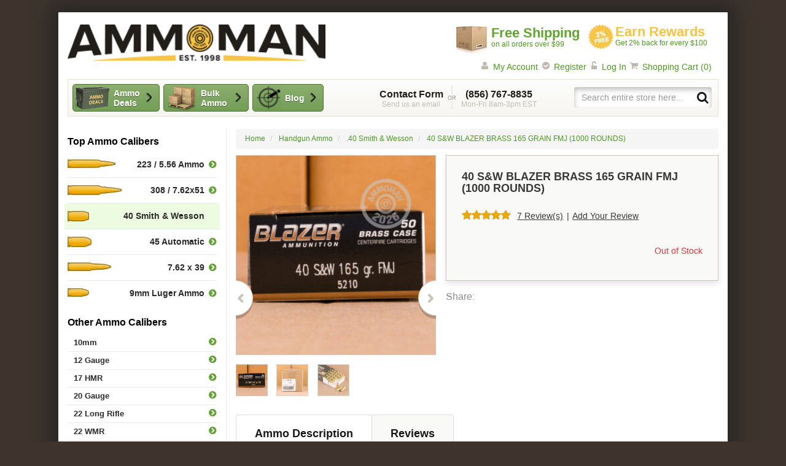

--- FILE ---
content_type: text/html; charset=UTF-8
request_url: https://www.ammoman.com/40-smith-wesson-blazer-brass-165-grain-fmj-1000
body_size: 27991
content:
<!DOCTYPE html>
<!--[if lt IE 7]> <html class="lt-ie9 lt-ie8 lt-ie7"> <![endif]-->
<!--[if IE 7]>    <html class="lt-ie9 lt-ie8"> <![endif]-->
<!--[if IE 8]>    <html class="lt-ie9"> <![endif]-->
<!--[if gt IE 8]><!--> <html class=""> <!--<![endif]-->
<head>
    <link rel="preconnect" href="https://dp8k5pf9le6li.cloudfront.net" />
<link rel="preload" href="https://dp8k5pf9le6li.cloudfront.net/skin/frontend/ammoman/rwd/fonts/arimo-bold.woff2" as="font" crossorigin type="font/woff2">
<link rel="preload" href="https://dp8k5pf9le6li.cloudfront.net/skin/frontend/ammoman/rwd/fonts/arimo-regular.woff2" as="font" crossorigin type="font/woff2">
<meta http-equiv="X-UA-Compatible" content="IE=edge">
<meta name="viewport" content="width=device-width, initial-scale=1.0" />
<meta http-equiv="Content-Type" content="text/html; charset=utf-8" />
<title>1000 Rounds of 40 S&amp;W 165 Grain Blazer Brass FMJ Ammo at AmmoMan.com</title>
<meta name="description" content="Check it Out - 1000 Rounds of 40 S&amp;W 165 Grain Blazer Brass FMJ Ammo that Ships for Free From AmmoMan.com!" />
<meta name="keywords" content="40 S&amp;W Ammo, 40 S&amp;W Ammunition, 165 Grain 40 S&amp;W Ammo, 40 S&amp;W FMJ Ammo, Free Shipping" />
<meta name="robots" content="INDEX, FOLLOW" />
<link rel="shortcut icon" href="https://dp8k5pf9le6li.cloudfront.net/skin/frontend/ammoman/default/favicons/favicon.ico"  type="image/x-icon"/>
<link rel="icon" href="https://dp8k5pf9le6li.cloudfront.net/skin/frontend/ammoman/default/favicons/favicon.ico"  type="image/x-icon"/>
<link rel="icon" type="image/png" href="https://dp8k5pf9le6li.cloudfront.net/skin/frontend/ammoman/default/favicons/favicon-16.png" sizes="16x16" />
<link rel="icon" type="image/png" href="https://dp8k5pf9le6li.cloudfront.net/skin/frontend/ammoman/default/favicons/favicon-32.png" sizes="32x32" />
<link rel="icon" type="image/png" href="https://dp8k5pf9le6li.cloudfront.net/skin/frontend/ammoman/default/favicons/favicon-96.png" sizes="96x96" />
<link rel="apple-touch-icon" sizes="57x57" href="https://dp8k5pf9le6li.cloudfront.net/skin/frontend/ammoman/default/favicons/favicon-57.png" />
<link rel="apple-touch-icon" sizes="72x72" href="https://dp8k5pf9le6li.cloudfront.net/skin/frontend/ammoman/default/favicons/favicon-72.png" />
<link rel="apple-touch-icon" sizes="120x120" href="https://dp8k5pf9le6li.cloudfront.net/skin/frontend/ammoman/default/favicons/favicon-120.png" />
<link rel="apple-touch-icon" sizes="152x152" href="https://dp8k5pf9le6li.cloudfront.net/skin/frontend/ammoman/default/favicons/favicon-152.png" />
<!-- HTML5 Shim and Respond.js IE8 support of HTML5 elements and media queries -->
<link rel="canonical" href="https://www.ammoman.com/40-smith-wesson-blazer-brass-165-grain-fmj-1000">
            <meta property="og:title" content="1000 Rounds of 40 S&amp;W 165 Grain Blazer Brass FMJ Ammo at AmmoMan.com" />
                <meta property="og:site_name" content="AmmoMan.com" />
                <meta property="og:type" content="website" />
                <meta property="og:url" content="https://www.ammoman.com/40-smith-wesson-blazer-brass-165-grain-fmj-1000" />
                <meta property="og:description" content="Check it Out - 1000 Rounds of 40 S&amp;W 165 Grain Blazer Brass FMJ Ammo that Ships for Free From AmmoMan.com!" />
                <meta property="og:image" content="https://dp8k5pf9le6li.cloudfront.net/product-images/image/500x500/6d0ffa4e39070b95838985d83099263e/2/f/2f42abcf9967edbe001a1334fbf04f3a_4.jpg" />
                                    <meta property="fb:ref" content="product_page" />
                <meta property="og:image:type" content="image/jpg" />
                <meta property="og:image:width" content="500" />
                <meta property="og:image:height" content="500" />
    <!-- Scommerce Mage Google Tag Manager -->
    <!-- End Scommerce Mage Google Tag Manager -->
                <style id="critical-css">
            @-ms-viewport{width:device-width}.container-fluid:after,.container-fluid:before,.layout:after,.layout:before,.row:after,.row:before{content:" "}@font-face{font-family:Arimo;font-style:normal;font-weight:400;src:local(''),url('https://dp8k5pf9le6li.cloudfront.net/skin/frontend/ammoman/rwd/fonts/arimo-regular.woff2') format('woff2'),url('https://dp8k5pf9le6li.cloudfront.net/skin/frontend/ammoman/rwd/fonts/arimo-regular.woff') format('woff'),url('https://dp8k5pf9le6li.cloudfront.net/skin/frontend/ammoman/rwd/fonts/arimo-regular.ttf') format('truetype');font-display:swap}@font-face{font-family:Arimo;font-style:normal;font-weight:700;src:local(''),url('https://dp8k5pf9le6li.cloudfront.net/skin/frontend/ammoman/rwd/fonts/arimo-bold.woff2') format('woff2'),url('https://dp8k5pf9le6li.cloudfront.net/skin/frontend/ammoman/rwd/fonts/arimo-bold.woff') format('woff'),url('https://dp8k5pf9le6li.cloudfront.net/skin/frontend/ammoman/rwd/fonts/arimo-bold.ttf') format('truetype');font-display:swap}h1,h3{font-family:inherit;color:inherit}.block-side-nav .footnote{color:#b0b0b0;text-transform:uppercase;font-size:11px}@media (max-width:767px){.block-side-nav .footnote{display:none!important}}.other-ammo-nav,.shooting-accessories-nav{position:relative;font-size:13px;line-height:13px}.other-ammo-nav li,.shooting-accessories-nav li{color:#2a2a2a;font-weight:700;border-bottom:1px solid #e9e9e9;width:100%}.other-ammo-nav li:last-child,.shooting-accessories-nav li:last-child{border-bottom:none}.other-ammo-nav li a,.shooting-accessories-nav li a{font-size:13px;font-weight:700;padding:5px 19.6px 5px 10px;color:#2a2a2a;display:block;white-space:normal;position:relative}.other-ammo-nav li a:after,.shooting-accessories-nav li a:after{background-position:-190px -110px;width:14px;height:14px;background-repeat:no-repeat;background-image:url("https://dp8k5pf9le6li.cloudfront.net/skin/frontend/ammoman/rwd/images/icn_sprite-3.webp");display:inline-block;content:'';zoom:1;position:absolute;right:0;top:5px}.other-ammo-nav li.out-of-stock a{color:#a0a0a0;font-weight:400;position:relative;padding-right:19.6px}.other-ammo-nav li.out-of-stock a:after{background-position:-190px -150px;width:14px;height:14px;background-repeat:no-repeat;background-image:url("https://dp8k5pf9le6li.cloudfront.net/skin/frontend/ammoman/rwd/images/icn_sprite-3.webp");display:inline-block;content:'';zoom:1;position:absolute;right:0;top:5px}.other-ammo-nav:after,.other-ammo-nav:before,.shooting-accessories-nav:after,.shooting-accessories-nav:before{content:" ";display:table}.other-ammo-nav:after,.shooting-accessories-nav:after{clear:both}.other-ammo-nav ul,.shooting-accessories-nav ul{width:100%}.other-ammo-nav ul:after,.other-ammo-nav ul:before,.shooting-accessories-nav ul:after,.shooting-accessories-nav ul:before{content:" ";display:table}.other-ammo-nav ul:after,.shooting-accessories-nav ul:after{clear:both}.other-ammo-nav a,.shooting-accessories-nav a{padding:6px 0 6px 10px}.block-subscribe li{padding-left:10px;font-size:14px;color:#7c7c7c}.block-subscribe li:before{background-position:-170px -150px;width:15px;height:12px;background-repeat:no-repeat;background-image:url("https://dp8k5pf9le6li.cloudfront.net/skin/frontend/ammoman/rwd/images/icn_sprite-3.webp");display:inline-block;content:'';zoom:1;margin-right:6px}@media (max-width:991px){.other-ammo-nav li a:after,.shooting-accessories-nav li a:after{display:none!important}}@media (max-width:480px){.product-view .product-shop .product-name{height:5em}.product-view .product-shop .product-name h1{line-height:1em}}html{font-family:sans-serif;-ms-text-size-adjust:100%;-webkit-text-size-adjust:100%}aside,header{display:block}a{background-color:transparent;color:#4f9823;text-decoration:none}strong{font-weight:700}h1{margin:.67em 0}img{border:0;vertical-align:middle;height:auto}button,input,textarea{color:inherit;font:inherit;margin:0}button{overflow:visible;text-transform:none;-webkit-appearance:button}button::-moz-focus-inner,input::-moz-focus-inner{border:0;padding:0}input{line-height:normal}input[type=radio]{-webkit-box-sizing:border-box;box-sizing:border-box;padding:0;margin:4px 0 0;line-height:normal}input[type=search]{-webkit-appearance:textfield;-webkit-box-sizing:content-box;box-sizing:content-box;-webkit-box-sizing:border-box;box-sizing:border-box;-webkit-appearance:none}input[type=search]::-webkit-search-cancel-button,input[type=search]::-webkit-search-decoration{-webkit-appearance:none}textarea{overflow:auto}table{border-collapse:collapse;border-spacing:0;background-color:transparent}td,th{padding:0}ul{margin:0 0 10px;padding:0;list-style:none}.container-fluid{margin-right:auto;margin-left:auto;padding-left:15px;padding-right:15px}.row{margin-left:-15px;margin-right:-15px}.col-md-3,.col-md-9{position:relative;min-height:1px;padding-left:15px;padding-right:15px}@media (min-width:992px){.col-md-3,.col-md-9{float:left}.col-md-9{width:75%}.col-md-3{width:25%}}.visible-xs{display:none!important}@media (max-width:767px){.product-view .product-shop .product-name{position:absolute;top:10px;left:25px;height:3em;padding-right:20px}.visible-xs{display:block!important}.hidden-xs{display:none!important}img{max-width:100%}}@media (min-width:768px) and (max-width:991px){.hidden-sm{display:none!important}}@media (min-width:992px) and (max-width:1199px){.hidden-md{display:none!important}}@media (min-width:1200px){.hidden-lg{display:none!important}}.clearfix:after,.clearfix:before,.container-fluid:after,.container-fluid:before,.layout:after,.layout:before,.nav:after,.nav:before,.row:after,.row:before{content:" ";display:table}.clearfix:after,.container-fluid:after,.layout:after,.nav:after,.row:after{clear:both}.nobr{white-space:nowrap!important}.no-display{display:none}.clearer:after,.clearer:before{content:" ";display:table}.clearer:after{clear:both}.separator{margin:0 3px}[class^=icn]{background-image:url("https://dp8k5pf9le6li.cloudfront.net/skin/frontend/ammoman/rwd/images/icn_sprite-3.webp");display:inline-block;width:10px;height:10px;zoom:1}@media only screen and (-webkit-min-device-pixel-ratio:2),only screen and (min-device-pixel-ratio:2),only screen and (min-resolution:192dpi),only screen and (min-resolution:2dppx){.block-subscribe li:before,.other-ammo-nav li a:after,.other-ammo-nav li.out-of-stock a:after,.shooting-accessories-nav li a:after,[class^=icn]{background-image:url("https://dp8k5pf9le6li.cloudfront.net/skin/frontend/ammoman/rwd/images/2x/icn_sprite-3.webp");background-size:310px auto}}html{font-size:10px;-webkit-font-smoothing:antialiased}body{margin:0;font-family:Arimo,'Helvetica Neue',Helvetica,Arial,sans-serif;font-size:14px;line-height:1.42857143;color:#000;background:#3e342d;z-index:1;position:relative}button,input,textarea{font-family:inherit;font-size:inherit;line-height:inherit}.wrapper{background-color:#fff;-webkit-box-shadow:0 0 30px 15px #282725;box-shadow:0 0 30px 15px #282725}img,textarea{max-width:100%}th{text-align:left}.data-table{width:100%;max-width:100%;border:1px solid #ddd;margin:10px 0}.data-table>tbody>tr>td,.data-table>tbody>tr>th,.data-table>thead>tr>th{padding:8px;line-height:1.42857143;vertical-align:top;border-top:1px solid #ddd}.data-table>thead>tr>th{vertical-align:bottom;border-bottom:2px solid #ddd}.data-table>colgroup+thead>tr:first-child>th{border-top:0}.data-table>tbody>tr>td,.data-table>tbody>tr>th,.data-table>thead>tr>th{border:1px solid #ddd}.data-table>thead>tr>th{border-bottom-width:2px}fieldset{padding:0;margin:0;border:0;min-width:0}label{display:inline-block;max-width:100%;margin-bottom:5px;font-weight:700}.form-control{display:block;width:100%;height:34px;padding:6px 12px;font-size:14px;line-height:1.42857143;color:#555;background-color:#fff;background-image:none;border:1px solid #ccc;border-radius:4px;-webkit-box-shadow:inset 0 1px 1px rgba(0,0,0,.075);box-shadow:inset 0 1px 1px rgba(0,0,0,.075)}.form-control::-moz-placeholder{color:#999;opacity:1}.form-control:-ms-input-placeholder{color:#999}.form-control::-webkit-input-placeholder{color:#999}.form-control::-ms-expand{border:0;background-color:transparent}.radio{position:relative;display:block;margin-top:10px;margin-bottom:10px}@media (min-width:768px){.form-inline .form-control{display:inline-block;width:auto;vertical-align:middle}}.input-text{display:block;width:100%;height:34px;padding:6px 12px;font-size:14px;line-height:1.42857143;color:#555;background-color:#fff;background-image:none;border:1px solid #ccc;border-radius:4px;-webkit-box-shadow:inset 0 1px 1px rgba(0,0,0,.075);box-shadow:inset 0 1px 1px rgba(0,0,0,.075)}.input-text::-moz-placeholder{color:#999;opacity:1}.input-text:-ms-input-placeholder{color:#999}.input-text::-webkit-input-placeholder{color:#999}.input-text::-ms-expand{border:0;background-color:transparent}@media (max-width:767px){.input-text{font-size:16.5px}textarea{font-size:16.5px!important}}em.required{color:#a94442}.form-list:after,.form-list:before{content:" ";display:table}.form-list:after{clear:both}.form-list li{margin-bottom:15px}.form-list li:after,.form-list li:before{content:" ";display:table}.form-list li:after{clear:both}.form-list label{position:relative}.form-list label.required em{float:right;font-style:normal;color:#a94442;position:absolute;top:0;right:-8px}.form-list textarea{display:block;width:100%;padding:6px 12px;font-size:14px;line-height:1.42857143;color:#555;background-color:#fff;background-image:none;border:1px solid #ccc;border-radius:4px;-webkit-box-shadow:inset 0 1px 1px rgba(0,0,0,.075);box-shadow:inset 0 1px 1px rgba(0,0,0,.075);height:auto}.form-list textarea::-moz-placeholder{color:#999;opacity:1}.form-list textarea:-ms-input-placeholder{color:#999}.form-list textarea::-webkit-input-placeholder{color:#999}.form-list textarea::-ms-expand{border:0;background-color:transparent}.buttons-set{margin:2px 0 0;padding:8px 0 0;line-height:34px;text-align:right}.buttons-set:after,.buttons-set:before{content:" ";display:table}.buttons-set:after{clear:both}.buttons-set button.button:not(.button--gray){border-color:#4f762b;background-color:#8bae6b;background-image:-webkit-gradient(linear,left top,left bottom,from(#8bae6b),to(#739d58));background-image:linear-gradient(to bottom,#8bae6b 0,#739d58 100%);background-repeat:repeat-x;color:#fff;font-weight:700;font-size:14px;padding:10px 25px;border-radius:7px;float:right;margin-left:5px}.btn{display:inline-block;margin-bottom:0;font-weight:400;text-align:center;vertical-align:middle;-ms-touch-action:manipulation;touch-action:manipulation;background-image:none;border:1px solid transparent;white-space:nowrap;padding:6px 12px;font-size:14px;line-height:1.42857143;border-radius:4px}.btn-default{color:#333;background-color:#fff;border-color:#ccc}.button{display:inline-block;margin-bottom:0;font-weight:400;text-align:center;vertical-align:middle;-ms-touch-action:manipulation;touch-action:manipulation;background-image:none;border:1px solid #ccc;white-space:nowrap;padding:6px 12px;font-size:14px;line-height:1.42857143;border-radius:4px;color:#333;background-color:#fff}.links li{display:inline}.links li:first-child{padding-left:0}.links li:last-child{padding-right:0}.btn-cart{border-color:#4f762b;background-color:#8bae6b;background-image:-webkit-gradient(linear,left top,left bottom,from(#8bae6b),to(#739d58));background-image:linear-gradient(to bottom,#8bae6b 0,#739d58 100%);background-repeat:repeat-x;color:#fff;font-weight:700;font-size:14px;padding:10px 25px;border-radius:7px;white-space:normal}.header-info a.btn{background-color:#8caf6c;background-image:-webkit-gradient(linear,left top,left bottom,from(#8caf6c),to(#729d58));background-image:linear-gradient(to bottom,#8caf6c 0,#729d58 100%);background-repeat:repeat-x;border-radius:5px;border:1px solid #4f762b;color:#fff;font-weight:700;text-shadow:0 1px 0 #435c33;font-size:14px}h1,h2,h3{font-family:inherit;font-weight:500;line-height:1.1;color:inherit;margin-top:20px;margin-bottom:10px}p{margin:0 0 10px}blockquote{padding:10px 20px;margin:0 0 20px;font-size:17.5px;border-left:5px solid #eee}button,input{-webkit-font-smoothing:inherit}button::-moz-focus-inner{outline:0!important}h1{font-size:25px}h2{font-size:21px}h3{font-size:20px}.logo strong{font:0/0 a;color:transparent;text-shadow:none;background-color:transparent;border:0}a.logo{margin:0;padding:0;width:240px;display:inline-block}@media (min-width:768px){a.logo{width:320px;margin-top:0}.ratings .rating-box{position:static}}@media (min-width:992px){a.logo{width:380px;margin-top:4px}}@media (min-width:1200px){a.logo{width:420px;margin-top:0}}a.logo img{width:100%;height:auto}.ratings{position:relative;margin-bottom:10px;font-size:14px}.rating-box{font-size:0;line-height:0;background-image:url("https://dp8k5pf9le6li.cloudfront.net/skin/frontend/ammoman/rwd/images/icn_sprite-3.webp");display:inline-block;zoom:1;background-position:0 -170px;width:60px;height:12px;text-indent:-999em;overflow:hidden}.rating-box .rating{float:left;background-image:url("https://dp8k5pf9le6li.cloudfront.net/skin/frontend/ammoman/rwd/images/icn_sprite-3.webp");display:inline-block;zoom:1;background-position:0 -150px;width:60px;height:12px}@media only screen and (-webkit-min-device-pixel-ratio:2),only screen and (min-device-pixel-ratio:2),only screen and (min-resolution:192dpi),only screen and (min-resolution:2dppx){.rating-box,.rating-box .rating{background-image:url("https://dp8k5pf9le6li.cloudfront.net/skin/frontend/ammoman/rwd/images/2x/icn_sprite-3.webp");background-size:310px auto}}.ratings:after,.ratings:before{content:" ";display:table}.ratings:after{clear:both}.ratings .rating-box{display:inline-block;margin-right:6px}.breadcrumb{padding:8px 15px;list-style:none;background-color:#f5f5f5;border-radius:4px;font-size:12px;margin-bottom:10px}.breadcrumb>li+li:before{content:"/\00a0";padding:0 5px;color:#ccc}@media (max-width:767px){.breadcrumb{display:none!important}}@media (min-width:768px) and (max-width:991px){.breadcrumb{display:none!important}}.breadcrumb strong{font-weight:400;color:#777}.breadcrumb>li{display:inline}.product-name{margin:0;font-size:14px;font-weight:500;line-height:20px}.mobile-nav{background-color:#8baf6b;background-image:-webkit-gradient(linear,left top,left bottom,from(#8baf6b),to(#739d59));background-image:linear-gradient(to bottom,#8baf6b 0,#739d59 100%);background-repeat:repeat-x;border:1px solid #4f762b;border-width:1px 0;overflow:hidden;position:relative;margin-left:0;margin-right:0}.mobile-nav ul{display:-webkit-box;display:-ms-flexbox;display:flex;margin:0}.mobile-nav li{float:left;border-left:1px solid #64913b;text-align:center;width:20%;-webkit-box-sizing:border-box;box-sizing:border-box}.mobile-nav li a{display:inline-block;width:100%;text-decoration:none}.mobile-nav li.item-menu{border-left:0}.mobile-nav li.item-menu a{padding:11px 0 3px}.mobile-nav li.item-phone{width:40%;color:#c7e1b1;font-weight:700;line-height:14px;font-size:12px;padding:9px 0}.mobile-nav li.item-phone .phone{color:#fff;text-shadow:1px 1px 2px rgba(1,1,1,.25)}.mobile-nav li.item-search a{padding:11px 0 8px}.mobile-nav li.item-cart a{position:relative;padding:11px 0 7px}.mobile-nav li.item-cart a .count{position:absolute;top:5px;right:50%;margin-right:-27px;-webkit-box-sizing:content-box;box-sizing:content-box;padding:3px 6px;font-size:12px;line-height:1;min-height:12px;text-decoration:none;color:#fff;display:block;background:#e03131;border-radius:8px;-webkit-box-shadow:1px 1px 2px 0 rgba(1,1,1,.25);box-shadow:1px 1px 2px 0 rgba(1,1,1,.25)}.mobile-nav li.item-menu span,.mobile-nav li.item-search span{text-indent:-9999px;display:inline-block}.mobile-nav .icn-menu{background-position:0 -60px;width:36px;height:26px}.mobile-nav .icn-search{background-position:-40px -60px;width:25px;height:24px}.mobile-nav .icn-cart{background-position:-70px -60px;width:30px;height:25px}.dropdown{position:relative}.dropdown-menu{position:absolute;top:100%;left:0;z-index:1000;display:none;float:left;min-width:160px;padding:5px 0;margin:2px 0 0;list-style:none;font-size:14px;text-align:left;background-color:#fff;border:1px solid rgba(0,0,0,.15);border-radius:4px;-webkit-box-shadow:0 6px 12px rgba(0,0,0,.175);box-shadow:0 6px 12px rgba(0,0,0,.175);background-clip:padding-box}.dropdown-menu>li>a{display:block;padding:3px 20px;clear:both;font-weight:400;line-height:1.42857143;color:#333;white-space:nowrap}.block-side-nav .title{font-size:16px;color:#000;display:block;font-weight:700;margin:10px 0 6px}.top-ammo-nav li{color:#2a2a2a;font-weight:700;border-bottom:1px solid #e9e9e9;width:100%}.top-ammo-nav li:last-child{border-bottom:none}.top-ammo-nav li a{font-weight:700;padding:5px 19.6px 5px 10px;color:#2a2a2a;display:block;white-space:normal;font-size:14px;text-align:right;line-height:17px;position:relative}.top-ammo-nav li a:after{background-position:-190px -110px;width:14px;height:14px;background-repeat:no-repeat;background-image:url("https://dp8k5pf9le6li.cloudfront.net/skin/frontend/ammoman/rwd/images/icn_sprite-3.webp");display:inline-block;content:'';zoom:1;position:absolute;right:0}@media only screen and (-webkit-min-device-pixel-ratio:2),only screen and (min-device-pixel-ratio:2),only screen and (min-resolution:192dpi),only screen and (min-resolution:2dppx){.top-ammo-nav li a:after{background-image:url("https://dp8k5pf9le6li.cloudfront.net/skin/frontend/ammoman/rwd/images/2x/icn_sprite-3.webp");background-size:310px auto}}.top-ammo-nav ul{display:-webkit-box;display:-ms-flexbox;display:flex;-ms-flex-wrap:wrap;flex-wrap:wrap;-webkit-box-orient:horizontal;-webkit-box-direction:normal;-ms-flex-direction:row;flex-direction:row}.top-ammo-nav li a:before{background-repeat:no-repeat;background-image:url("https://dp8k5pf9le6li.cloudfront.net/skin/frontend/ammoman/rwd/images/icn_sprite-3.webp");display:inline-block;content:'';zoom:1;position:absolute;left:0;top:12px}@media only screen and (-webkit-min-device-pixel-ratio:2),only screen and (min-device-pixel-ratio:2),only screen and (min-resolution:192dpi),only screen and (min-resolution:2dppx){.top-ammo-nav li a:before{background-image:url("https://dp8k5pf9le6li.cloudfront.net/skin/frontend/ammoman/rwd/images/2x/icn_sprite-3.webp");background-size:310px auto}}.top-ammo-nav li a:after{top:13px}@media (max-width:991px){.top-ammo-nav li{width:50%;display:-webkit-inline-box;display:-ms-inline-flexbox;display:inline-flex;border-bottom:0}.top-ammo-nav li:nth-child(odd){padding-right:10px}.top-ammo-nav li:nth-child(2n){padding-left:10px}.top-ammo-nav li a{display:block;color:#000;margin-top:5px;padding:0 15px;width:100%;font-weight:700;text-align:left;background-color:#fff;background-image:-webkit-gradient(linear,left top,left bottom,from(#fff),to(#e6e6e6));background-image:linear-gradient(to bottom,#fff 0,#e6e6e6 100%);background-repeat:repeat-x;border-radius:5px;border:1px solid #a4a4a4;font-size:12px;line-height:30px}.top-ammo-nav li a:after{right:10px;top:8px}}.other-ammo-nav{position:relative;font-size:13px;line-height:13px}.other-ammo-nav li{color:#2a2a2a;font-weight:700;border-bottom:1px solid #e9e9e9;width:100%}.other-ammo-nav li a{font-size:13px;font-weight:700;padding:5px 19.6px 5px 10px;color:#2a2a2a;display:block;white-space:normal;position:relative}.other-ammo-nav li a:after{background-position:-190px -110px;width:14px;height:14px;background-repeat:no-repeat;background-image:url("https://dp8k5pf9le6li.cloudfront.net/skin/frontend/ammoman/rwd/images/icn_sprite-3.webp");display:inline-block;content:'';zoom:1;position:absolute;right:0;top:5px}.other-ammo-nav:after,.other-ammo-nav:before{content:" ";display:table}.other-ammo-nav:after{clear:both}@media (max-width:991px){.other-ammo-nav li a:after{display:none!important}.form-search{clear:both}}.other-ammo-nav button,.shooting-accessories-nav button{display:block;color:#000;margin-top:5px;padding:0 12.6px 0 15px;width:100%;font-weight:700;text-align:left;background-color:#fff;background-image:-webkit-gradient(linear,left top,left bottom,from(#fff),to(#e6e6e6));background-image:linear-gradient(to bottom,#fff 0,#e6e6e6 100%);background-repeat:repeat-x;border-radius:5px;border:1px solid #a4a4a4;font-size:16px;line-height:40px;position:relative}.other-ammo-nav button:after,.shooting-accessories-nav button:after{background-position:-150px -150px;width:9px;height:13px;background-repeat:no-repeat;background-image:url("https://dp8k5pf9le6li.cloudfront.net/skin/frontend/ammoman/rwd/images/icn_sprite-3.webp");display:inline-block;content:'';zoom:1;position:absolute;right:15px;top:15px}@media only screen and (-webkit-min-device-pixel-ratio:2),only screen and (min-device-pixel-ratio:2),only screen and (min-resolution:192dpi),only screen and (min-resolution:2dppx){.other-ammo-nav button:after,.other-ammo-nav li a:after,.shooting-accessories-nav button:after{background-image:url("https://dp8k5pf9le6li.cloudfront.net/skin/frontend/ammoman/rwd/images/2x/icn_sprite-3.webp");background-size:310px auto}}.other-ammo-nav ul{width:100%}.other-ammo-nav ul:after,.other-ammo-nav ul:before{content:" ";display:table}.other-ammo-nav ul:after{clear:both}.other-ammo-nav a{padding:6px 0 6px 10px}@media (min-width:992px){.other-ammo-nav ul{position:relative;top:0;left:0;border:none;-webkit-box-shadow:none;box-shadow:none;display:block!important;height:auto!important}.top-ammo-nav li a{font-size:14px;text-align:right;line-height:17px;padding-top:12px;padding-bottom:12px;position:relative}.top-ammo-nav li a:before{background-repeat:no-repeat;background-image:url("https://dp8k5pf9le6li.cloudfront.net/skin/frontend/ammoman/rwd/images/icn_sprite-3.webp");display:inline-block;content:'';zoom:1;position:absolute;left:0;top:12px}.top-ammo-nav li a:after{top:13px}.top-ammo-nav li .ammo-261:before{background-position:-210px 0;width:90px;height:17px}.top-ammo-nav li .ammo-16:before{background-position:-210px -20px;width:90px;height:17px}.top-ammo-nav li .ammo-14:before{background-position:-210px -40px;width:90px;height:17px}.top-ammo-nav li .ammo-12:before{background-position:-210px -60px;width:90px;height:17px}.top-ammo-nav li .ammo-10:before{background-position:-210px -80px;width:90px;height:17px}.top-ammo-nav li .ammo-8:before{background-position:-210px -100px;width:90px;height:17px}}@media (min-width:992px) and only screen and (-webkit-min-device-pixel-ratio:2),(min-width:992px) and only screen and (min-device-pixel-ratio:2),(min-width:992px) and only screen and (min-resolution:192dpi),(min-width:992px) and only screen and (min-resolution:2dppx){.top-ammo-nav li a:before{background-image:url("https://dp8k5pf9le6li.cloudfront.net/skin/frontend/ammoman/rwd/images/2x/icn_sprite-3.webp");background-size:310px auto}}.header-earn-rewards{float:left;width:200px;padding:0;margin:0;line-height:1.1}.header-earn-rewards img{float:left;margin:0 3px 0 0}.header-earn-rewards span{color:#f9c444;display:block;font-size:22px;font-weight:700}.form-search{margin-bottom:10px;position:relative;width:100%}.form-search input{-webkit-box-shadow:inset 0 4px 8px 0 #bbb;box-shadow:inset 0 4px 8px 0 #bbb;border-width:0}.form-search .btn{border:0;padding:7px;height:32px;width:32px;position:absolute;top:0;right:0;background:0 0}.form-search .btn span,.form-search .btn span span{display:inline-block;text-indent:-9999px;border:0;padding:0;height:20px}@media (max-width:767px){.form-search{margin-top:-50px;visibility:hidden}.form-search input{border-radius:0;border-width:0 0 1px;border-color:#ddd;height:50px}.form-search .btn{height:50px;width:50px}}@media (min-width:992px){.form-search{float:right;margin:12px 0 0}.header-info .contacts{padding-left:7px;padding-right:10px}.header-info .search{padding-left:30px;padding-right:10px}}.header-free-shipping{float:left;width:210px;padding:2px 0 0;margin:0 5px 0 0;line-height:1.1}.header-free-shipping img{float:left;margin:0 7px 0 0}.header-free-shipping span{color:#61a431;display:block;font-size:22px;font-weight:700}.header-info{text-align:center;font-size:12px}.header-info:after,.header-info:before{content:" ";display:table}.header-info:after{clear:both}.header-info .icn-or{background-position:-110px -60px;width:16px;height:39px}.header-info .icn-search{background-position:0 -90px;width:20px;height:20px}@media (max-width:767px){.header-info .contacts,.header-info a.btn{display:none!important}}.header-info a.btn{width:162px;float:left;min-height:45px;line-height:1.2;margin:6px 0;text-align:left;white-space:normal;display:-webkit-box;display:-ms-flexbox;display:flex;-ms-flex-line-pack:center;align-content:center;-webkit-box-align:center;-ms-flex-align:center;align-items:center;position:relative;padding:0 0 0 60px}.header-info a.btn.discount{position:relative;padding:5px 25px 5px 66px;margin-right:6px;width:142px}.header-info a.btn.discount:before{background-position:-179px -189px;width:56px;height:38px;background-repeat:no-repeat;background-image:url("https://dp8k5pf9le6li.cloudfront.net/skin/frontend/ammoman/rwd/images/icn_sprite-3.webp");display:inline-block;content:'';zoom:1;position:absolute;left:3px;top:2px}@media only screen and (-webkit-min-device-pixel-ratio:2),only screen and (min-device-pixel-ratio:2),only screen and (min-resolution:192dpi),only screen and (min-resolution:2dppx){.header-info a.btn.discount:before{background-image:url("https://dp8k5pf9le6li.cloudfront.net/skin/frontend/ammoman/rwd/images/2x/icn_sprite-3.webp");background-size:310px auto}}.header-info a.btn.bulk-ammo{position:relative;padding:5px 25px 5px 60px;margin-right:6px;width:139px}.header-info a.btn.bulk-ammo:before{background-position:-238px -192px;width:45px;height:40px;background-repeat:no-repeat;background-image:url("https://dp8k5pf9le6li.cloudfront.net/skin/frontend/ammoman/rwd/images/icn_sprite-3.webp");display:inline-block;content:'';zoom:1;position:absolute;left:6px;top:2px}@media only screen and (-webkit-min-device-pixel-ratio:2),only screen and (min-device-pixel-ratio:2),only screen and (min-resolution:192dpi),only screen and (min-resolution:2dppx){.header-info a.btn.bulk-ammo:before{background-image:url("https://dp8k5pf9le6li.cloudfront.net/skin/frontend/ammoman/rwd/images/2x/icn_sprite-3.webp");background-size:310px auto}}.header-info a.btn.btn-blog{position:relative;padding:5px 25px 5px 52px;width:116px}.header-info a.btn.btn-blog:before{background-position:0 -281px;width:39px;height:39px;background-repeat:no-repeat;background-image:url("https://dp8k5pf9le6li.cloudfront.net/skin/frontend/ammoman/rwd/images/icn_sprite-3.webp");display:inline-block;content:'';zoom:1;position:absolute;left:6px;top:2px}.header-info a.btn:before{display:block}.header-info a.btn:after{background-position:-130px -150px;width:10px;height:16px;background-repeat:no-repeat;background-image:url("https://dp8k5pf9le6li.cloudfront.net/skin/frontend/ammoman/rwd/images/icn_sprite-3.webp");display:inline-block;content:'';zoom:1;position:absolute;right:12px;top:13px}.header-info .contacts{min-height:57px;margin:1px 0;line-height:1.2}.header-info .contacts .email{float:right;margin-top:13px}.header-info .contacts .icn-or{float:right;margin:8px 6px}.header-info .contacts .phone{float:right;width:125px;margin-top:13px}.header-info .contacts .email a,.header-info .contacts .phone{color:#c1beb5}.header-info .contacts span{display:block;font-size:16px;font-weight:700;color:#211e19}@media (min-width:768px) and (max-width:1199px){.header-info a.btn.discount{padding-right:20px;width:136px}.header-info a.btn.bulk-ammo{padding-right:20px;padding-left:53px;width:124px}.header-info a.btn.bulk-ammo:before{left:0}.header-info a.btn.btn-blog{padding-right:20px;width:110px}.header-info a.btn:after{right:8px}}@media (min-width:1200px){.header-info .contacts{padding-right:30px}body{padding-top:20px}}.header-nav [class^=icn]{margin-right:5px}.header-nav .icn-logo{background-position:0 0;width:207px;height:27px;margin:20px auto 15px}.header-nav .top-link-cart:before{background-position:-80px -90px;width:14px;height:14px;background-repeat:no-repeat;background-image:url("https://dp8k5pf9le6li.cloudfront.net/skin/frontend/ammoman/rwd/images/icn_sprite-3.webp");display:inline-block;content:'';zoom:1;margin-right:5.6px}@media only screen and (-webkit-min-device-pixel-ratio:2),only screen and (min-device-pixel-ratio:2),only screen and (min-resolution:192dpi),only screen and (min-resolution:2dppx){.header-info a.btn.btn-blog:before,.header-info a.btn:after,.header-nav .top-link-cart:before{background-image:url("https://dp8k5pf9le6li.cloudfront.net/skin/frontend/ammoman/rwd/images/2x/icn_sprite-3.webp");background-size:310px auto}}.header-nav .header-nav-login:before{background-position:-60px -90px;width:14px;height:14px;background-repeat:no-repeat;background-image:url("https://dp8k5pf9le6li.cloudfront.net/skin/frontend/ammoman/rwd/images/icn_sprite-3.webp");display:inline-block;content:'';zoom:1;margin-right:5.6px}@media only screen and (-webkit-min-device-pixel-ratio:2),only screen and (min-device-pixel-ratio:2),only screen and (min-resolution:192dpi),only screen and (min-resolution:2dppx){.header-nav .header-nav-login:before{background-image:url("https://dp8k5pf9le6li.cloudfront.net/skin/frontend/ammoman/rwd/images/2x/icn_sprite-3.webp");background-size:310px auto}}.header-nav .header-nav-register:before{background-position:-40px -90px;width:14px;height:14px;background-repeat:no-repeat;background-image:url("https://dp8k5pf9le6li.cloudfront.net/skin/frontend/ammoman/rwd/images/icn_sprite-3.webp");display:inline-block;content:'';zoom:1;margin-right:5.6px}@media only screen and (-webkit-min-device-pixel-ratio:2),only screen and (min-device-pixel-ratio:2),only screen and (min-resolution:192dpi),only screen and (min-resolution:2dppx){.header-nav .header-nav-register:before{background-image:url("https://dp8k5pf9le6li.cloudfront.net/skin/frontend/ammoman/rwd/images/2x/icn_sprite-3.webp");background-size:310px auto}}.header-nav .header-nav-my-account:before{background-position:-20px -90px;width:14px;height:14px;background-repeat:no-repeat;background-image:url("https://dp8k5pf9le6li.cloudfront.net/skin/frontend/ammoman/rwd/images/icn_sprite-3.webp");display:inline-block;content:'';zoom:1;margin-right:5.6px}@media only screen and (-webkit-min-device-pixel-ratio:2),only screen and (min-device-pixel-ratio:2),only screen and (min-resolution:192dpi),only screen and (min-resolution:2dppx){.header-nav .header-nav-my-account:before{background-image:url("https://dp8k5pf9le6li.cloudfront.net/skin/frontend/ammoman/rwd/images/2x/icn_sprite-3.webp");background-size:310px auto}}.header-nav .header-nav-ammo-deals{position:relative;padding-right:78.4px}.header-nav .header-nav-ammo-deals:after{background-position:-180px -190px;width:56px;height:38px;background-repeat:no-repeat;background-image:url("https://dp8k5pf9le6li.cloudfront.net/skin/frontend/ammoman/rwd/images/icn_sprite-3.webp");display:inline-block;content:'';zoom:1;position:absolute;right:40px;top:50%;-webkit-transform:translate(0,-50%);transform:translate(0,-50%)}@media only screen and (-webkit-min-device-pixel-ratio:2),only screen and (min-device-pixel-ratio:2),only screen and (min-resolution:192dpi),only screen and (min-resolution:2dppx){.header-nav .header-nav-ammo-deals:after{background-image:url("https://dp8k5pf9le6li.cloudfront.net/skin/frontend/ammoman/rwd/images/2x/icn_sprite-3.webp");background-size:310px auto}}.header-nav .header-nav-bulk-ammo{position:relative;padding-right:60.2px}.header-nav .header-nav-bulk-ammo:after{background-position:-237px -196px;width:43px;height:38px;background-repeat:no-repeat;background-image:url("https://dp8k5pf9le6li.cloudfront.net/skin/frontend/ammoman/rwd/images/icn_sprite-3.webp");display:inline-block;content:'';zoom:1;position:absolute;right:50px;top:50%;-webkit-transform:translate(0,-50%);transform:translate(0,-50%)}@media only screen and (-webkit-min-device-pixel-ratio:2),only screen and (min-device-pixel-ratio:2),only screen and (min-resolution:192dpi),only screen and (min-resolution:2dppx){.header-nav .header-nav-bulk-ammo:after{background-image:url("https://dp8k5pf9le6li.cloudfront.net/skin/frontend/ammoman/rwd/images/2x/icn_sprite-3.webp");background-size:310px auto}}.header-nav .header-nav-blog{position:relative;padding-right:54.6px}.header-nav .header-nav-blog:after{background-position:0 -281px;width:39px;height:39px;background-repeat:no-repeat;background-image:url("https://dp8k5pf9le6li.cloudfront.net/skin/frontend/ammoman/rwd/images/icn_sprite-3.webp");display:inline-block;content:'';zoom:1;position:absolute;right:50px;top:50%;-webkit-transform:translate(0,-50%);transform:translate(0,-50%)}.header-nav{clear:both;position:fixed;width:245px;top:0;left:0}.header-nav .links .first{display:none!important}@media (min-width:768px){.header-info{background-color:#fdfdfc;background-image:-webkit-gradient(linear,left top,left bottom,from(#fdfdfc),to(#f6f5f1));background-image:linear-gradient(to bottom,#fdfdfc 0,#f6f5f1 100%);background-repeat:repeat-x;border:1px solid #e8e3d7;clear:both}.header-nav{position:static;width:auto}.header-nav .links{width:400px;float:right}.header-nav .links li{margin-left:2px}header[role=banner]>div:first-of-type{text-align:left}}header .welcome-msg{line-height:1.83333333;font-size:12px;color:#211e19;font-weight:700;text-align:center;margin:20px 0 0;background:#f8f8f5;border-top:1px solid #cdcdc0;display:none!important}@media (max-width:767px){.header-nav .links .first{display:block!important}.header-nav .links .last{display:none!important}.header-nav{text-align:left;max-height:100%;overflow-x:auto}.header-nav .links{border-top:1px solid #201b18;border-bottom:1px solid #5c4d42}.header-nav .links li{display:block;border-top:1px solid #5c4d42;border-bottom:1px solid #201b18}.header-nav .links li a{line-height:2.85714286;color:#fff;display:block;text-indent:20px}header .welcome-msg{display:block!important}}.nav{margin-bottom:0;padding-left:0;list-style:none}.nav>li{position:relative;display:block}.nav>li>a{position:relative;display:block;padding:10px 15px}.nav-tabs>li{margin-bottom:-1px;float:left;z-index:100}.tab-content>.tab-pane{display:none}.tab-content>.active{display:block}header[role=banner]{text-align:center;position:relative;min-height:1px;padding-left:15px;padding-right:15px;margin-top:20px;margin-bottom:20px}.header-additional{float:right;width:427px;text-align:left;font-size:12px;margin-bottom:10px}@media (min-width:768px) and (max-width:991px){.header-additional{width:360px}.header-additional .header-free-shipping{width:155px}}*,:after,:before{-webkit-box-sizing:border-box;box-sizing:border-box}body,html{overflow-x:hidden;width:100%}.wrapper{position:relative}@media (min-width:768px){body{ie8:'desktop'}body:before{content:'desktop';position:absolute;left:-9999px;top:-9999px}.wrapper{border-radius:1px}}@media (min-width:1200px){.wrapper{margin:0 auto}}.layout{margin-left:-15px;margin-right:-15px}div[role=main]{position:relative;min-height:1px;padding-left:15px;padding-right:15px;margin-bottom:20px;border-left:1px solid #e9e9e9}aside[role=complementary]{position:relative;min-height:1px;padding-left:15px;padding-right:15px;margin-bottom:20px}@media (min-width:992px){header[role=banner]{float:left;width:100%}.container-fluid{max-width:1090px}div[role=main]{float:left;width:75%}aside[role=complementary]{float:left;width:25%;display:block}.layout-2-cols-left div[role=main]{float:right}.lightSlider{max-height:340px!important}}.mobile-nav{z-index:4}.header-info .form-search{z-index:2}.header-nav{z-index:-1}.clean-code{padding-bottom:1em}@media (max-width:767px){header[role=banner]{margin:0;padding:20px 0 0}.product-img-box .product-media-container{border:1px solid #cbc5b8;border-bottom:none;background-color:#f9f9f7;-webkit-box-shadow:0 5px 10px rgba(1,1,1,.1);box-shadow:0 5px 10px rgba(1,1,1,.1);color:#383838;font-size:18px;padding:3em 15px 10px}.product-img-box .product-media-container:after{content:'';height:10px;width:100%;background-color:#f9f9f7;display:block;position:absolute;bottom:-10px;left:0;border-left:1px solid #cbc5b8;border-right:1px solid #cbc5b8}}.add-to-box{text-align:center;padding-left:15px;padding-right:15px}.add-to-box:after,.add-to-box:before{content:" ";display:table}.add-to-box:after{clear:both}.add-to-box .add-to-cart{margin:0 -15px}.product-shop .product-share-button{margin-top:15px;font-size:16px;color:#8d8d8d}.product-shop .product-share-button .fb-like-button,.product-shop .product-share-button .share-legend{float:left}.product-view .box-reviews{color:#383838}.product-view .box-reviews__title{font-size:20px;font-weight:700;margin-top:0;margin-bottom:10px}.product-view .box-reviews__title>span{font-weight:400}.product-view .box-reviews .reviews{border:1px solid #d1d1d1;margin-bottom:20px}.product-view .box-reviews .reviews__title{font-size:18px;color:#211e19;font-weight:700;margin-top:0}.product-view .box-reviews .reviews li{border-top:1px solid #d1d1d1;position:relative;top:-1px;padding:30px}@media (max-width:767px){.product-view .box-reviews .reviews li{padding:10px}}.product-view .box-reviews .reviews li .ratings-table th{background-color:#fff;font-size:14px;font-weight:700}.product-view .box-reviews .reviews blockquote{font-size:14px;padding:0;margin:20px 0;border:0}.product-view .box-reviews .reviews cite{display:block;text-align:right;font-size:14px;font-style:italic}.product-view .box-reviews .reviews cite .date{color:#919191}.product-view .box-reviews .form-add .low-rating{margin-bottom:1em}.product-view .box-reviews .form-add #nickname_field,.product-view .box-reviews .form-add #user_email{width:50%}.product-view .box-reviews .form-add__title{font-size:20px;font-weight:700;margin-top:0;margin-bottom:10px}.product-view .box-reviews .form-add__subtitle{font-size:14px;font-weight:400;margin-top:0;margin-bottom:10px}.product-view .box-reviews .form-add__subtitle span{font-weight:700}.product-view .box-reviews .form-add__question{display:inline-block;position:relative;margin:10px 0;font-size:14px;font-weight:700}.product-view .box-reviews .form-add table{border:none}.product-view .box-reviews .form-add table th{background-color:#fff;font-weight:700}.product-view .box-reviews .form-add thead th,.product-view .box-reviews .form-add thead tr{border:none;background-color:#fff;color:#eda904;font-size:14px;font-weight:700}.product-view .box-reviews .form-add td.value{text-align:center}.product-view .box-reviews .form-add td.value .radio{display:inline;margin:0;padding:0;height:20px}@media (max-width:480px){.wrapper{overflow-x:hidden}.product-img-box .product-media-container{padding-top:5em}.product-view .box-reviews .form-add #nickname_field,.product-view .box-reviews .form-add #user_email{width:100%}}@media (max-width:767px){.product-view .box-reviews .form-add table{border:none}.product-view .box-reviews .form-add table tr{display:block!important;margin:0}.product-view .box-reviews .form-add table th{position:relative;float:left;width:100%;min-height:1px;display:block!important;margin:20px 0 10px;padding:8px;background-color:#fff;font-weight:700}.product-view .box-reviews .form-add table td{position:relative;float:left;width:20%;min-height:1px;padding:0;display:block!important;border:none}.product-view .box-reviews .form-add table td .value-label{font-size:12px;font-weight:700;color:#eda904;padding-top:10px}.product-view .box-reviews .form-add table td .value-input{border:1px solid #ddd;border-left:none;padding:10px 0 6px}.product-view .box-reviews .form-add table th+td .value-input{border-left:1px solid #ddd}.product-view .box-reviews .form-add thead{display:none!important}}.nav-tabs{border-bottom:1px solid #ddd;margin-top:30px;margin-bottom:-1px;border-bottom:none;display:-webkit-box;display:-ms-flexbox;display:flex;overflow-x:auto;overflow-y:hidden}.nav-tabs>li>a{line-height:1.42857143;border-radius:4px 4px 0 0;margin-right:-1px;border:1px solid #ddd;background-color:#f9f9f7;color:#181818;font-weight:700;font-size:18px;padding:18px 30px;white-space:nowrap}.nav-tabs>li.active{position:relative;background-color:#fff}.nav-tabs>li.active>a{color:#181818;background-color:#fff;border:1px solid #ddd;border-bottom-color:transparent;margin-bottom:1px}.tab-content{border:1px solid #ddd;border-radius:0 4px 4px;padding:30px 45px!important;font-size:16px}@media (max-width:767px){.nav-tabs>li>a{padding:15px 13px;font-size:14px}.tab-content{padding:30px 15px!important}}.tab-content table{color:#383838;font-size:14px}.tab-content table th{background-color:#ecf3e7;font-weight:400}.b-description__title{font-size:16px;font-weight:700;margin:0 0 20px}.about-product .rating-box{background-position:0 -130px;width:80px;height:16px}.about-product .rating-box .rating{background-position:0 -110px;width:80px;height:16px}.ratings .rating-links{margin:0}.ratings .rating-links .separator{margin:0 2px}.lSSlideOuter{-webkit-touch-callout:none;overflow:hidden;-webkit-touch-callout:none;-webkit-user-select:none;-moz-user-select:none;-ms-user-select:none;user-select:none;position:relative}.product-view{margin-left:-15px;margin-right:-15px}.product-view:after,.product-view:before{content:" ";display:table}.product-view:after{clear:both}.product-collateral,.product-essential{position:relative;min-height:1px;padding-left:15px;padding-right:15px}.product-essential .product-img-box{position:relative;min-height:1px;padding-left:0;padding-right:0}.product-essential .product-img-box #product-images img{border:1px solid #cbc5b8;width:100%;max-height:100%;height:auto}.product-essential .product-shop{position:relative;min-height:1px;padding-left:15px;padding-right:15px}@media (min-width:1200px){.product-essential .product-img-box #product-images img{width:calc(100% - 2px)}}.product-view .product-shop{padding:0 15px}.product-view .product-shop .about-product{border:1px solid #cbc5b8;background-color:#f9f9f7;-webkit-box-shadow:0 5px 10px rgba(1,1,1,.1);box-shadow:0 5px 10px rgba(1,1,1,.1);padding:25px;color:#383838}.product-view .product-shop .product-name h1{color:#383838;font-size:18px;font-weight:700;margin:0}.product-view .product-shop .ratings{margin:25px 0}.product-view .product-shop .ratings .rating-box{position:static;display:inline-block;vertical-align:top}.product-view .product-shop .ratings .rating-links{display:inline-block;vertical-align:top}.product-view .product-shop .ratings .rating-links a{color:#383838;text-decoration:underline;font-size:14px}.product-view .product-shop .price-box{float:left;height:auto;width:60%;margin-right:20px;margin-bottom:10px}.product-view .product-shop .stock-status{color:#d13939;font-size:14px;line-height:45px;text-align:right;position:relative;top:50px;z-index:1}.product-view .product-shop .form-inline{text-align:right}.product-view .product-shop .form-inline input{-webkit-box-shadow:0 5px 10px rgba(1,1,1,.1) inset;box-shadow:0 5px 10px rgba(1,1,1,.1) inset;width:50px;margin:0}.product-view .product-shop .form-inline .qty-container{text-align:left;margin-bottom:5px;margin-right:100px}@media (min-width:768px){.product-view .box-reviews .form-add .data-table{margin-top:0}.product-view .box-reviews .form-add thead th{visibility:hidden;padding-top:0;padding-bottom:0}.product-collateral,.product-essential{float:left;width:100%}.product-essential .product-img-box{float:left;width:41.66666667%}.product-essential .product-shop{float:left;width:58.33333333%}.product-view .product-shop .stock-status{position:static;top:0}.product-view .product-shop .form-inline .qty-container{margin-right:0;display:inline-block;vertical-align:top;width:82px}}.product-view .product-shop .form-inline .btn-cart{width:100%;margin-bottom:5px;padding:7px 15px}.product-view .product-shop .form-inline .btn-cart>span{position:relative;padding-left:23.8px}.product-view .product-shop .form-inline .btn-cart>span:before{background-position:-80px -150px;width:17px;height:14px;background-repeat:no-repeat;background-image:url("https://dp8k5pf9le6li.cloudfront.net/skin/frontend/ammoman/rwd/images/icn_sprite-3.webp");display:inline-block;content:'';zoom:1;position:absolute;left:0;top:2px}@media only screen and (-webkit-min-device-pixel-ratio:2),only screen and (min-device-pixel-ratio:2),only screen and (min-resolution:192dpi),only screen and (min-resolution:2dppx){.header-nav .header-nav-blog:after,.product-view .product-shop .form-inline .btn-cart>span:before{background-image:url("https://dp8k5pf9le6li.cloudfront.net/skin/frontend/ammoman/rwd/images/2x/icn_sprite-3.webp");background-size:310px auto}}.product-view .product-shop .product-variant-list{position:relative;z-index:2}@media (min-width:768px){.product-view .product-shop .form-inline .btn-cart{width:calc(49% - 41px);display:inline-block}.product-view .product-shop{padding-right:0}}@media (max-width:480px){.product-view .product-shop .product-name{height:5em}.product-view .product-shop .product-name h1{line-height:1em}.product-view .product-shop .price-box{width:35%;margin-right:0}}@media (max-width:767px){.product-view .product-shop{padding:0;position:static}.product-view .product-shop .about-product{padding:10px;border-top:none}.product-view .product-shop .form-inline input{width:3em;margin:0 5px;display:inline}.product-view .product-shop .form-inline .btn-cart{padding:7px 10px}.product-view .product-shop .product-name{position:absolute;top:10px;left:25px;height:3em;padding-right:20px}}.cart-header,.modal{display:none!important}.lightSlider:after,.lightSlider:before{content:' ';display:table}.lightSlider{overflow:hidden}.lSSlideWrapper{max-width:100%;overflow:hidden;position:relative}.lSSlideWrapper>.lightSlider:after{clear:both}.lSSlideWrapper .lSSlide{-webkit-transform:translate(0,0);transform:translate(0,0);-webkit-transition:height 1s,-webkit-transform 1s;transition-property:transform,height,-webkit-transform;-webkit-transition-duration:inherit;transition-duration:inherit;-webkit-transition-timing-function:inherit;transition-timing-function:inherit}.lSSlideWrapper .lSFade{position:relative}.lSSlideWrapper .lSFade>*{position:absolute!important;top:0;left:0;z-index:9;margin-right:0;width:100%}.lSSlideWrapper.usingCss .lSFade>*{opacity:0;-webkit-transition-delay:0s;transition-delay:0s;-webkit-transition-duration:inherit;transition-duration:inherit;-webkit-transition-property:opacity;transition-property:opacity;-webkit-transition-timing-function:inherit;transition-timing-function:inherit}.lSSlideWrapper .lSFade>.active{z-index:10}.lSSlideWrapper.usingCss .lSFade>.active{opacity:1}.lSSlideOuter.lSrtl{direction:rtl}.lSSlideOuter .lSPager,.lSSlideOuter .lightSlider{padding-left:0;list-style:none}.lSSlideOuter.lSrtl .lSPager,.lSSlideOuter.lSrtl .lightSlider{padding-right:0}.lSSlideOuter .lSGallery li,.lSSlideOuter .lightSlider>*{float:left;height:100%}.lSSlideOuter.lSrtl .lSGallery li,.lSSlideOuter.lSrtl .lightSlider>*{float:right!important}.lSSlideOuter .lSPager.lSpg{position:absolute;bottom:10px;right:10px;border-radius:24px;padding:6px;height:36px}.lSSlideOuter .lSPager.lSpg>li{cursor:pointer;float:left;list-style:none;padding:0 3px;height:24px}.lSSlideOuter .lSPager.lSpg>li a{background-color:#fff;border-radius:24px;border:1px solid #7b8a6f;display:inline-block;height:24px;overflow:hidden;text-indent:-999em;width:24px;position:relative;z-index:99}.lSSlideOuter .lSPager.lSpg>li.active a:before,.lSSlideOuter .lSPager.lSpg>li:hover a:before{content:'';display:block;position:absolute;width:18px;height:18px;background:#f8c446;border:1px solid #7b8a6f;border-radius:18px;top:50%;left:50%;-webkit-transform:translate(-50%,-50%);transform:translate(-50%,-50%)}.lSSlideOuter .media{opacity:.8}.lSSlideOuter .media.active{opacity:1}.lSSlideOuter .lSPager.lSGallery{list-style:none;padding-left:0;margin:0;overflow:hidden;transform:translate3d(0,0,0);-moz-transform:translate3d(0,0,0);-ms-transform:translate3d(0,0,0);-webkit-transform:translate3d(0,0,0);-o-transform:translate3d(0,0,0);-webkit-transition-property:-webkit-transform;-moz-transition-property:-moz-transform;-webkit-touch-callout:none;-webkit-user-select:none;-moz-user-select:none;-ms-user-select:none;user-select:none;height:auto!important}.lSSlideOuter .lSPager.lSGallery li{opacity:.7;overflow:hidden;-webkit-transition:opacity .35s linear;transition:opacity .35s linear}.lSSlideOuter .lSPager.lSGallery li.active,.lSSlideOuter .lSPager.lSGallery li:hover{opacity:1}.lSSlideOuter .lSPager.lSGallery img{display:block;height:auto;max-width:100%;border:1px solid #cbc5b8}.lSSlideOuter .lSPager.lSGallery:after,.lSSlideOuter .lSPager.lSGallery:before{content:' ';display:table}.lSSlideOuter .lSPager.lSGallery:after{clear:both}.lSAction>a{width:30px;display:block;bottom:20%;height:65px;background-image:url('https://dp8k5pf9le6li.cloudfront.net/skin/frontend/ammoman/rwd/images/slider_controls.png');cursor:pointer;position:absolute;margin-top:-16px;z-index:1}.lSAction>a:hover{opacity:1}.lSAction>.lSPrev{background-position:0 0;left:-1px}.lSAction>.lSNext{background-position:-30px 0;right:-1px}.cS-hidden{height:1px;opacity:0;overflow:hidden}.lt-ie9 .lSSlideOuter .lSPager.lSGallery{width:100%!important}.lt-ie9 .lSSlide .lslide.active{padding-right:0}#lightGallery-Gallery .thumb_inner .thumb:first-child,#lightGallery-Gallery .thumb_inner .thumb:last-child{display:none!important}.price{white-space:nowrap}.price-box .price-label{white-space:nowrap;line-height:45px}@media (max-width:767px){.price-box .price-label{display:none!important}}.price-box .price{font-size:18px;color:#211e19;line-height:45px;font-weight:700}.price-box .minimal-price-link .price,.price-box .minimal-price-link .price-label,.price-box .old-price .price,.price-box .old-price .price-label,.price-box .special-price .price,.price-box .special-price .price-label{line-height:1em}.price-label{font-size:20px;line-height:20px}.old-price{margin:0;font-size:12px;color:#9e9e9e;text-decoration:line-through}.old-price .price,.old-price .price-label{font-size:14px!important;color:#9e9e9e!important}.special-price{margin:0;color:#da3f3f}.special-price .price,.special-price .price-label{color:#da3f3f!important}.minimal-price{margin:0}.minimal-price .price-label{font-weight:700}.minimal-price-link{color:#000}.minimal-price-link .price{font-weight:400}@media (max-width:480px){.minimal-price-link{display:block}}@media (min-width:768px){.lSAction>a{background-image:url('https://dp8k5pf9le6li.cloudfront.net/skin/frontend/ammoman/rwd/images/slider_controls_white.png')}.minimal-price-link{display:block;position:relative;top:-1em;font-size:11px}.minimal-price-link .price{font-size:11px}}.nav-tabs [data-toggle=tab]{display:block!important}@media (min-width:992px){.layout-2-cols-left-swapped div[role=main]{left:25%}.layout-2-cols-left-swapped aside[role=complementary].col-left{right:75%}}.no-rating a{color:#777;text-decoration:underline}        </style>
</head>
<body class="catalog-product-view  product-type-simple catalog-product-view product-40-smith-wesson-blazer-brass-165-grain-fmj-1000 categorypath-40-smith-wesson category-40-smith-wesson">
    <!-- Scommerce Mage Google Tag Manager -->
    <noscript>
        <iframe src="//www.googletagmanager.com/ns.html?id=GTM-P7L2LR5"
                height="0" width="0" style="display:none;visibility:hidden"></iframe>
    </noscript>
    <!-- Scommerce Mage End Google Tag Manager -->
    <noscript>
        <div class="global-site-notice noscript" style="position:relative;z-index:1;padding:15px;margin:0 5px 20px;border:1px solid #faebcc;border-radius:4px;background:#fcf8e3;color:#8a6d3b;">
            <div class="notice-inner">
                <p style="margin:0">
                    <strong>JavaScript seems to be disabled in your browser.</strong><br />
                    You must have JavaScript enabled in your browser to utilize the functionality of this website.                </p>
            </div>
        </div>
    </noscript>
    <div class="wrapper container-fluid">
        <div class="row header-container">
    <header role="banner" class="header">
        <div>
                            <a href="https://www.ammoman.com/" title="Discount Ammunition for Sale at AmmoMan.com" class="logo"><strong>Discount Bulk Ammunition for Sale</strong><img width="408" height="57" src="https://dp8k5pf9le6li.cloudfront.net/skin/frontend/ammoman/rwd/images/logo2.gif" alt="Discount Ammo for Sale - AmmoMan.com" /></a>
            <ul class="header-additional hidden-xs">
                <li>
                    <a class="header-free-shipping" title="Free Shipping on Bulk Ammo" href="https://www.ammoman.com/t/shippinginfo">
                        <img loading="lazy" width="50" height="45" class="hidden-sm" src="https://dp8k5pf9le6li.cloudfront.net/skin/frontend/ammoman/rwd/images/header_free_shipping.webp" srcset="https://dp8k5pf9le6li.cloudfront.net/skin/frontend/ammoman/rwd/images/2x/header_free_shipping.webp 2x" alt="Bulk Ammo with Free shipping at Ammo Man" />
                        <span>Free Shipping</span> on all orders over $99
                    </a>
                </li>
                <li>
                    <a class="header-earn-rewards" title="Ammo rewards program" href="https://www.ammoman.com/reward-points">
                        <img loading="lazy" width="41" height="41" src="https://dp8k5pf9le6li.cloudfront.net/skin/frontend/ammoman/rwd/images/header_earn_rewards.webp" srcset="https://dp8k5pf9le6li.cloudfront.net/skin/frontend/ammoman/rwd/images/2x/header_earn_rewards.gif 2x" alt="Get rewarded for buying ammo" />
                        <span>Earn Rewards</span> Get 2% back for every $100
                    </a>
                </li>
            </ul>
        </div>
        <p class="welcome-msg">Free Shipping On All Orders Over $99! </p>
        <div class="mobile-nav visible-xs">
            <ul>
                <li class="item-menu">
                    <a href="#" title="Menu"><i class="icn-menu"></i><span>Menu</span></a>
                </li>
                                    <li class="item-phone">
                        Need Help?                        <a class="phone" href="tel:(856) 767-8835">(856) 767-8835</a>
                    </li>
                                <li class="item-search">
                    <a href="#search" title="Search"><i class="icn-search"></i><span>Search</span></a>
                </li>
                                                <li class="item-cart">
                    <a href="https://www.ammoman.com/checkout/cart"><i class="icn-cart"></i><span class="count">0</span></a>
                </li>
            </ul>
        </div>
        <div class="header-nav">
            <i class="icn-logo visible-xs"></i>
            <div class="dh_top_links"></div>            <div class="js-header-minicart">
                <div class="dh_cart_header"></div>            </div>
        </div>
        <div class="header-info">
            <div class="contacts col-md-9">
                <a href="https://www.ammoman.com/ammo-deals" title="Discount Ammo Deals - Ammo on Sale" class="btn discount">
                    Ammo Deals                </a>
                <a href="https://www.ammoman.com/bulk-ammo" title="Bulk Ammo" class="btn bulk-ammo">
                    Bulk Ammo                </a>
                <a href="https://www.ammoman.com/blog/" title="Blog" class="btn btn-blog">
                    Blog                </a>
                                    <div class="phone"><span>(856) 767-8835</span>Mon-Fri 8am-3pm EST</div>
                    <i class="icn-or"></i>
                                <div class="email">
                    <a href="https://www.ammoman.com/customer-support">
                        <span>
                                                            Contact Form                                                    </span>
                        Send us an email                    </a>
                </div>
            </div>
            <div class="col-md-3 search">
<form id="search_mini_form" action="https://www.ammoman.com/catalogsearch/result" method="get">
    <div id="algolia-searchbox" class="form-search">
        <input id="search" type="search" name="q" class="input-text form-control algolia-search-input" value="" autocomplete="off" spellcheck="false" autocorrect="off" autocapitalize="off" placeholder="Search entire store here..." />
        <button type="submit" title="Search" class="btn btn-default"><i class="icn-search"></i><span><span>Search</span></span></button>
        <span class="clear-cross clear-query-autocomplete"></span>
        <span id="algolia-glass" class="magnifying-glass" width="24" height="24"></span>
    </div>
</form>
            </div>
        </div>
            </header>
</div>
        <div class="layout layout-2-cols-left-swapped">
            <div role="main">
                <div class="dh_global_messages"></div>                <div class="dh_breadcrumbs"></div>                <div id="algolia-autocomplete-container"></div>
    <div style="clear: both;"></div>
<div id="messages_product_view"><div class="dh_messages"></div></div>
<div class="product-view">
    <div class="product-essential">
    <form action="https://www.ammoman.com/checkout/cart/add/uenc/aHR0cHM6Ly93d3cuYW1tb21hbi5jb20vNDAtc21pdGgtd2Vzc29uLWJsYXplci1icmFzcy0xNjUtZ3JhaW4tZm1qLTEwMDA,/product/40-smith-wesson-blazer-brass-165-grain-fmj-1000" method="post" id="product_addtocart_form">
        <div class="dh_formkey"></div>        <div class="no-display">
            <input type="hidden" name="product" value="40-smith-wesson-blazer-brass-165-grain-fmj-1000" />
            <input type="hidden" name="related_product" id="related-products-field" value="" />
        </div>
        <div class="product-img-box">
            <div class="product-media-container">
                    <div style="clear: both;"></div>
<div class="lSSlideOuter">
    <div class="lSSlideWrapper">
        <ul id="product-images" class="content-slider" style="overflow:hidden">
                                        <li data-thumb="https://dp8k5pf9le6li.cloudfront.net/product-images/thumbnail/50x50/9df78eab33525d08d6e5fb8d27136e95/2/f/2f42abcf9967edbe001a1334fbf04f3a_4.jpg" data-src="https://dp8k5pf9le6li.cloudfront.net/product-images/image/500x500/6d0ffa4e39070b95838985d83099263e/2/f/2f42abcf9967edbe001a1334fbf04f3a_4.jpg">
                    <a href="#">
                        <img fetchpriority="high" title="Show details for 40 S&amp;W BLAZER BRASS 165 GRAIN FMJ (1000 ROUNDS)" src="https://dp8k5pf9le6li.cloudfront.net/product-images/image/300x300/6d0ffa4e39070b95838985d83099263e/2/f/2f42abcf9967edbe001a1334fbf04f3a_4.jpg" width="300" height="300" srcset="https://dp8k5pf9le6li.cloudfront.net/product-images/image/600x600/6d0ffa4e39070b95838985d83099263e/2/f/2f42abcf9967edbe001a1334fbf04f3a_4.jpg 2x" alt="A photo of a box of Blazer Brass ammo in .40 Smith & Wesson.">
                    </a>
                </li>
                                            <li style="display:none" data-thumb="https://dp8k5pf9le6li.cloudfront.net/product-images/thumbnail/50x50/9df78eab33525d08d6e5fb8d27136e95/2/f/2f42abcf9967edbe001a1334fbf04f3a_4_1.jpg" data-src="https://dp8k5pf9le6li.cloudfront.net/product-images/image/500x500/6d0ffa4e39070b95838985d83099263e/2/f/2f42abcf9967edbe001a1334fbf04f3a_4_1.jpg">
                    <a href="#">
                        <img loading="lazy" title="Show details for 40 S&amp;W BLAZER BRASS 165 GRAIN FMJ (1000 ROUNDS)" src="https://dp8k5pf9le6li.cloudfront.net/product-images/image/300x300/6d0ffa4e39070b95838985d83099263e/2/f/2f42abcf9967edbe001a1334fbf04f3a_4_1.jpg" width="300" height="300" srcset="https://dp8k5pf9le6li.cloudfront.net/product-images/image/600x600/6d0ffa4e39070b95838985d83099263e/2/f/2f42abcf9967edbe001a1334fbf04f3a_4_1.jpg 2x" alt="A photo of a box of Blazer Brass ammo in .40 Smith & Wesson.">
                    </a>
                </li>
                                            <li style="display:none" data-thumb="https://dp8k5pf9le6li.cloudfront.net/product-images/thumbnail/50x50/9df78eab33525d08d6e5fb8d27136e95/2/f/2f42abcf9967edbe001a1334fbf04f3a_4_2.jpg" data-src="https://dp8k5pf9le6li.cloudfront.net/product-images/image/500x500/6d0ffa4e39070b95838985d83099263e/2/f/2f42abcf9967edbe001a1334fbf04f3a_4_2.jpg">
                    <a href="#">
                        <img loading="lazy" title="Show details for 40 S&amp;W BLAZER BRASS 165 GRAIN FMJ (1000 ROUNDS)" src="https://dp8k5pf9le6li.cloudfront.net/product-images/image/300x300/6d0ffa4e39070b95838985d83099263e/2/f/2f42abcf9967edbe001a1334fbf04f3a_4_2.jpg" width="300" height="300" srcset="https://dp8k5pf9le6li.cloudfront.net/product-images/image/600x600/6d0ffa4e39070b95838985d83099263e/2/f/2f42abcf9967edbe001a1334fbf04f3a_4_2.jpg 2x" alt="A photograph of 1000 rounds of 165 grain .40 Smith & Wesson ammo with a FMJ bullet for sale.">
                    </a>
                </li>
                                    </ul>
    </div>
</div>
            </div>
        </div>
        <div class="product-shop">
            <div class="about-product">
                <div class="product-name">
                    <h1>40 S&amp;W BLAZER BRASS 165 GRAIN FMJ (1000 ROUNDS)</h1>
                </div>
                    <div class="ratings">
                    <div class="rating-box">
                <div class="rating" style="width:100%"></div>
            </div>
                <p class="rating-links">
            <a class="tab-update" href="https://www.ammoman.com/40-smith-wesson-blazer-brass-165-grain-fmj-1000#reviews">7 Review(s)</a>
            <span class="separator">|</span>
            <a class="tab-update" href="https://www.ammoman.com/40-smith-wesson-blazer-brass-165-grain-fmj-1000#review-form">Add Your Review</a>
        </p>
    </div>
    <div class="box stock-status">
                    Out of Stock
            </div>
                <div class="clearfix"></div>
                <div class="product-variant-list">
                    <div class="product-variant-line">
                                                    <div class="add-to-box">
                            </div>
                                            </div>
                </div>
            </div>
            <div class="product-share-button">
                <div class="addthis_toolbox addthis_default_style ">
                    <span class="share-legend">Share:</span>
                    <div class="fb-like-button">
    <fb:like            show_faces="false" layout="button_count"
            font="arial" colorscheme="light"
            action="like"></fb:like>
    <div id="fb-root"></div>
</div>
                </div>
            </div>
        </div>
        <div class="clearer"></div>
            </form>
    </div>
    <div class="product-collateral">
        <ul class="nav nav-tabs" role="tablist">
                            <li class="active">
                    <a href="#description" role="tab" data-toggle="tab">
                                                    Ammo Description                                            </a>
                </li>
                            <li>
                    <a href="#reviews" role="tab" data-toggle="tab">
                                                    Reviews                                            </a>
                </li>
                    </ul>
        <div class="tab-content product-collateral">
                            <div class="tab-pane active" id="description">
                        <div class="std clean-code b-description">
        <h2 class="b-description__title">About This Blazer Brass .40 Smith & Wesson Ammunition</h2>
        A weapon is only as good as the man who uses it. It doesn’t matter if it’s a sharpened piece of obsidian, a medieval broadsword, or a Glock 23 -- you’re going to have to practice if you intend to be useful with it in a fight. We don’t deal in obsidian, but we can help you on the Glock 23 front with this 40 S&W cartridge from Blazer’s Brass line of ammunition. It won’t let you down as you’re sharpening your skills at a range stall.<br>
<br>
This round has got a 165 grain bullet, with the copper jacket it needs to resist deformation and reduce bore fouling. A Blazer Brass bullet’s base is protected, so your lungs will be better off for having been around this round when it’s fired, especially indoors. This SAAMI spec round has got a factory fresh and reloadable brass casing, and its CCI primer provides reliable ignition that won’t hinder your progress at the range.    </div>
    <table class="data-table" id="product-attribute-specs-table">
        <col width="25%" />
        <col />
        <tbody>
                    <tr>
                <th class="label">Quantity</th>
                <td class="data">1000</td>
            </tr>
                    <tr>
                <th class="label">Manufacturer</th>
                <td class="data">Blazer Brass</td>
            </tr>
                    <tr>
                <th class="label">Ammo Caliber</th>
                <td class="data"><a href="https://www.ammoman.com/40-smith-wesson" title="40 S&W ammo">.40 Smith & Wesson</a></td>
            </tr>
                    <tr>
                <th class="label">Manufacturer SKU</th>
                <td class="data">5210</td>
            </tr>
                    <tr>
                <th class="label">Bullet Type</th>
                <td class="data"><a href="https://www.ammoman.com/blog/what-is-full-metal-jacket-ammunition/" title="What is full metal jacket?">FMJ</a></td>
            </tr>
                    <tr>
                <th class="label">Primer Type</th>
                <td class="data">boxer</td>
            </tr>
                    <tr>
                <th class="label">Muzzle Velocity</th>
                <td class="data">1050</td>
            </tr>
                    <tr>
                <th class="label">Muzzle Energy</th>
                <td class="data">404</td>
            </tr>
                </tbody>
    </table>
                </div>
                            <div class="tab-pane" id="reviews">
                    <div class="box-collateral box-reviews" id="customer-reviews">
    <h3 class="box-reviews__title">Customer Reviews of this <span>40 S&W BLAZER BRASS 165 GRAIN FMJ (1000 ROUNDS)</span></h3>
        <ul class="reviews">
                    <li >
                <p class="reviews__title">Good Stuff</p>
                                                    <table class="ratings-table">
                        <col width="500" />
                        <col />
                        <tbody>
                                                    <tr>
                                <th>How quickly did your order arrive?</th>
                                <td>
                                    <div class="rating-box">
                                        <div class="rating" style="width:100%;"></div>
                                    </div>
                                </td>
                            </tr>
                                                    <tr>
                                <th>How likely are you to recommend this product to a friend?</th>
                                <td>
                                    <div class="rating-box">
                                        <div class="rating" style="width:100%;"></div>
                                    </div>
                                </td>
                            </tr>
                                                </tbody>
                    </table>
                                <blockquote>
                    <q>Feeds and extracts well from my Glocks, and goes &quot;bang&quot; every time I pull the trigger.  Great Stuff.<br />
Hal</q>
                </blockquote>
                <cite>
                    <span class="author">Review by <span>Hal</span>.</span>
                    <span class="date">Posted on <time datetime="2016-08-15">8/15/2016</time></span>
                </cite>
            </li>
                    <li >
                <p class="reviews__title">Exactly what was ordered &amp; fast delivery</p>
                                                    <table class="ratings-table">
                        <col width="500" />
                        <col />
                        <tbody>
                                                    <tr>
                                <th>How quickly did your order arrive?</th>
                                <td>
                                    <div class="rating-box">
                                        <div class="rating" style="width:100%;"></div>
                                    </div>
                                </td>
                            </tr>
                                                    <tr>
                                <th>How likely are you to recommend this product to a friend?</th>
                                <td>
                                    <div class="rating-box">
                                        <div class="rating" style="width:100%;"></div>
                                    </div>
                                </td>
                            </tr>
                                                </tbody>
                    </table>
                                <blockquote>
                    <q>All was factory packaged and was exactly as represented.  Will be using AmmoMan again.</q>
                </blockquote>
                <cite>
                    <span class="author">Review by <span>Eagle 101</span>.</span>
                    <span class="date">Posted on <time datetime="2016-05-29">5/29/2016</time></span>
                </cite>
            </li>
                    <li >
                <p class="reviews__title">Great stuff got here in 4 days</p>
                                                    <table class="ratings-table">
                        <col width="500" />
                        <col />
                        <tbody>
                                                    <tr>
                                <th>How quickly did your order arrive?</th>
                                <td>
                                    <div class="rating-box">
                                        <div class="rating" style="width:100%;"></div>
                                    </div>
                                </td>
                            </tr>
                                                    <tr>
                                <th>How likely are you to recommend this product to a friend?</th>
                                <td>
                                    <div class="rating-box">
                                        <div class="rating" style="width:100%;"></div>
                                    </div>
                                </td>
                            </tr>
                                                </tbody>
                    </table>
                                <blockquote>
                    <q>Been looking for less expensive round than the Winchester I have been using. Mission accomplished.  My S&amp;W MP40 ate it like a kid eats chocolate. 100 round no jams, no misfeeds, no duds. Tried some Gecko ammo that the range had cheap and found out why. Of the 50 rounds 12 misfed. This ammo again no problems and Great price. Thanks Eric I'll be back for more for sure</q>
                </blockquote>
                <cite>
                    <span class="author">Review by <span>Christopher</span>.</span>
                    <span class="date">Posted on <time datetime="2016-04-21">4/21/2016</time></span>
                </cite>
            </li>
                    <li >
                <p class="reviews__title">Ammo worked great!</p>
                                                    <table class="ratings-table">
                        <col width="500" />
                        <col />
                        <tbody>
                                                    <tr>
                                <th>How quickly did your order arrive?</th>
                                <td>
                                    <div class="rating-box">
                                        <div class="rating" style="width:100%;"></div>
                                    </div>
                                </td>
                            </tr>
                                                    <tr>
                                <th>How likely are you to recommend this product to a friend?</th>
                                <td>
                                    <div class="rating-box">
                                        <div class="rating" style="width:100%;"></div>
                                    </div>
                                </td>
                            </tr>
                                                </tbody>
                    </table>
                                <blockquote>
                    <q>Delivery was super fast! Ammo was great!</q>
                </blockquote>
                <cite>
                    <span class="author">Review by <span>nfaShooter305</span>.</span>
                    <span class="date">Posted on <time datetime="2016-04-07">4/7/2016</time></span>
                </cite>
            </li>
                    <li >
                <p class="reviews__title">Amazing fast deliver &amp; great price!</p>
                                                    <table class="ratings-table">
                        <col width="500" />
                        <col />
                        <tbody>
                                                    <tr>
                                <th>How quickly did your order arrive?</th>
                                <td>
                                    <div class="rating-box">
                                        <div class="rating" style="width:100%;"></div>
                                    </div>
                                </td>
                            </tr>
                                                    <tr>
                                <th>How likely are you to recommend this product to a friend?</th>
                                <td>
                                    <div class="rating-box">
                                        <div class="rating" style="width:100%;"></div>
                                    </div>
                                </td>
                            </tr>
                                                </tbody>
                    </table>
                                <blockquote>
                    <q>Will buy all my ammo from ammoman moving forward!!!</q>
                </blockquote>
                <cite>
                    <span class="author">Review by <span>Mower Man</span>.</span>
                    <span class="date">Posted on <time datetime="2016-03-03">3/3/2016</time></span>
                </cite>
            </li>
                    <li >
                <p class="reviews__title">Great value.</p>
                                                    <table class="ratings-table">
                        <col width="500" />
                        <col />
                        <tbody>
                                                    <tr>
                                <th>How quickly did your order arrive?</th>
                                <td>
                                    <div class="rating-box">
                                        <div class="rating" style="width:100%;"></div>
                                    </div>
                                </td>
                            </tr>
                                                    <tr>
                                <th>How likely are you to recommend this product to a friend?</th>
                                <td>
                                    <div class="rating-box">
                                        <div class="rating" style="width:100%;"></div>
                                    </div>
                                </td>
                            </tr>
                                                </tbody>
                    </table>
                                <blockquote>
                    <q>Was looking for 155 grain, found 165 at Eric the Ammoman quickly delivered.</q>
                </blockquote>
                <cite>
                    <span class="author">Review by <span>Value seeker</span>.</span>
                    <span class="date">Posted on <time datetime="2016-02-28">2/28/2016</time></span>
                </cite>
            </li>
                    <li >
                <p class="reviews__title">Great Buy!!</p>
                                                    <table class="ratings-table">
                        <col width="500" />
                        <col />
                        <tbody>
                                                    <tr>
                                <th>How quickly did your order arrive?</th>
                                <td>
                                    <div class="rating-box">
                                        <div class="rating" style="width:100%;"></div>
                                    </div>
                                </td>
                            </tr>
                                                    <tr>
                                <th>How likely are you to recommend this product to a friend?</th>
                                <td>
                                    <div class="rating-box">
                                        <div class="rating" style="width:100%;"></div>
                                    </div>
                                </td>
                            </tr>
                                                </tbody>
                    </table>
                                <blockquote>
                    <q>Great affordable ammo!! I used it in my Walther PPX and it shoots very clean. I would recommend this to anyone. Very fast shipping!</q>
                </blockquote>
                <cite>
                    <span class="author">Review by <span>Rebel_Rouser82</span>.</span>
                    <span class="date">Posted on <time datetime="2016-02-08">2/8/2016</time></span>
                </cite>
            </li>
            </ul>
    <div class="form-add">
        <div class="form-add__title">Write Your Own Review</div>
                    <form action="https://www.ammoman.com/review/product/post/product/40-smith-wesson-blazer-brass-165-grain-fmj-1000" method="post" id="review-form">
                <div class="dh_formkey"></div>                <fieldset>
                                        <div class="form-add__subtitle">You're reviewing: <span>40 S&amp;W BLAZER BRASS 165 GRAIN FMJ (1000 ROUNDS)</span></div>
                                            <div class="form-add__question">How do you rate this product?</div>
                        <span id="input-message-box"></span>
                        <table class="data-table" id="product-review-table">
                            <col />
                            <col width="1" />
                            <col width="1" />
                            <col width="1" />
                            <col width="1" />
                            <col width="1" />
                            <thead>
                            <tr>
                                <th>&nbsp;</th>
                                <th><span class="nobr">1 star</span></th>
                                <th><span class="nobr">2 stars</span></th>
                                <th><span class="nobr">3 stars</span></th>
                                <th><span class="nobr">4 stars</span></th>
                                <th><span class="nobr">5 stars</span></th>
                            </tr>
                            </thead>
                            <tbody>
                                                            <tr>
                                    <th>How likely are you to recommend this product to a friend? <em class="required">*</em></th>
                                                                            <td class="value">
                                            <span class="value-label">1 star</span>
                                            <div class="value-input"><input type="radio" name="ratings[7]" id="How likely are you to recommend this product to a friend?_1" value="31" class="radio radio-ratings" /></div>
                                        </td>
                                                                            <td class="value">
                                            <span class="value-label">2 stars</span>
                                            <div class="value-input"><input type="radio" name="ratings[7]" id="How likely are you to recommend this product to a friend?_2" value="32" class="radio radio-ratings" /></div>
                                        </td>
                                                                            <td class="value">
                                            <span class="value-label">3 stars</span>
                                            <div class="value-input"><input type="radio" name="ratings[7]" id="How likely are you to recommend this product to a friend?_3" value="33" class="radio radio-ratings" /></div>
                                        </td>
                                                                            <td class="value">
                                            <span class="value-label">4 stars</span>
                                            <div class="value-input"><input type="radio" name="ratings[7]" id="How likely are you to recommend this product to a friend?_4" value="34" class="radio radio-ratings" /></div>
                                        </td>
                                                                            <td class="value">
                                            <span class="value-label">5 stars</span>
                                            <div class="value-input"><input type="radio" name="ratings[7]" id="How likely are you to recommend this product to a friend?_5" value="35" class="radio radio-ratings" /></div>
                                        </td>
                                                                    </tr>
                                                            <tr>
                                    <th>How quickly did your order arrive? <em class="required">*</em></th>
                                                                            <td class="value">
                                            <span class="value-label">1 star</span>
                                            <div class="value-input"><input type="radio" name="ratings[6]" id="How quickly did your order arrive?_1" value="26" class="radio radio-ratings" /></div>
                                        </td>
                                                                            <td class="value">
                                            <span class="value-label">2 stars</span>
                                            <div class="value-input"><input type="radio" name="ratings[6]" id="How quickly did your order arrive?_2" value="27" class="radio radio-ratings" /></div>
                                        </td>
                                                                            <td class="value">
                                            <span class="value-label">3 stars</span>
                                            <div class="value-input"><input type="radio" name="ratings[6]" id="How quickly did your order arrive?_3" value="28" class="radio radio-ratings" /></div>
                                        </td>
                                                                            <td class="value">
                                            <span class="value-label">4 stars</span>
                                            <div class="value-input"><input type="radio" name="ratings[6]" id="How quickly did your order arrive?_4" value="29" class="radio radio-ratings" /></div>
                                        </td>
                                                                            <td class="value">
                                            <span class="value-label">5 stars</span>
                                            <div class="value-input"><input type="radio" name="ratings[6]" id="How quickly did your order arrive?_5" value="30" class="radio radio-ratings" /></div>
                                        </td>
                                                                    </tr>
                                                        </tbody>
                        </table>
                        <div class="low-rating"  id="low-rating" style="display:none">
                            <ul class="form-list">
                                <li>
                                    <label for="user_email" class="required"><em>*</em>Email</label>
                                    <div class="input-box">
                                        <input placeholder="email@example.com" type="email" name="user_email" id="user_email" class="input-text required-entry validate-email" />
                                    </div>
                                </li>
                            </ul>
                            Thank you for taking the time to let us know about how this product performed. We care about your shooting experience and want to be sure we do all we can to ensure you have a great one. Please let us know how to reach you in the fields below so we can get in touch if we have any questions about your review or so we can work to correct any problems you might have encountered.                        </div>
                        <input type="hidden" name="validate_rating" class="validate-rating" value="" style="display:block"/>
                                        <ul class="form-list">
                        <li>
                            <label for="nickname_field" class="required"><em>*</em>Nickname</label>
                            <div class="input-box">
                                <input type="text" placeholder="ex. AmmoSteve" name="nickname" id="nickname_field" class="input-text required-entry" value="" />
                            </div>
                        </li>
                        <li>
                            <label for="summary_field" class="required"><em>*</em>Summary of Your Review</label>
                            <div class="input-box">
                                <input type="text" placeholder="ex. I think this is an all around great product" name="title" id="summary_field" class="input-text required-entry" value="" />
                            </div>
                        </li>
                        <li>
                            <label for="review_field" class="required"><em>*</em>Review</label>
                            <div class="input-box">
                                <textarea name="detail" placeholder="Enter your review..." id="review_field" cols="5" rows="3" class="required-entry"></textarea>
                            </div>
                        </li>
                    </ul>
                </fieldset>
                <div class="buttons-set">
                    <button type="submit" title="Submit Review" class="button button-green"><span><span>Submit Review</span></span></button>
                </div>
            </form>
            </div>
    <div class="dh_product_reviews_form_scripts"></div></div>                </div>
                                </div>
    </div>
</div>
            </div>
            <aside role="complementary" class="col-left">
                <div class="block-side-nav">
                <div class="top-ammo-nav">
        <span class="title">Top Ammo Calibers</span>
        <ul>
                                                                            <li>
                    <a class="ammo-261" title="223 / 5.56 Ammo Ammo" href="https://www.ammoman.com/223-556">
                        223 / 5.56 Ammo                    </a>
                </li>
                                                                            <li>
                    <a class="ammo-16" title="308 / 7.62x51 Ammo" href="https://www.ammoman.com/308-762x51-ammo">
                        308 / 7.62x51                    </a>
                </li>
                                                                            <li class="active">
                    <a class="ammo-14" title="40 Smith & Wesson Ammo" href="https://www.ammoman.com/40-smith-wesson">
                        40 Smith & Wesson                    </a>
                </li>
                                                                            <li>
                    <a class="ammo-12" title="45 Automatic Ammo" href="https://www.ammoman.com/45-automatic">
                        45 Automatic                    </a>
                </li>
                                                                            <li>
                    <a class="ammo-10" title="7.62 x 39 Ammo" href="https://www.ammoman.com/762-x-39">
                        7.62 x 39                    </a>
                </li>
                                                                            <li>
                    <a class="ammo-8" title="9mm Luger Ammo Ammo" href="https://www.ammoman.com/9mm-luger">
                        9mm Luger Ammo                    </a>
                </li>
                    </ul>
    </div>
                <div class="dropdown other-ammo-nav btn-group">
            <span class="title hidden-xs hidden-sm">Other Ammo Calibers</span>
            <button type="button" class="dropdown-toggle hidden-lg hidden-md" data-toggle="dropdown">
                Other Ammo Calibers            </button>
            <ul class="dropdown-menu">
                                                                                                <li>
                        <a title="10mm Ammo" href="https://www.ammoman.com/10mm-ammo">10mm</a>
                    </li>
                                                                                                <li>
                        <a title="12 Gauge Ammo" href="https://www.ammoman.com/12-gauge">12 Gauge</a>
                    </li>
                                                                                                <li>
                        <a title="17 HMR Ammo" href="https://www.ammoman.com/17-hmr-ammo">17 HMR</a>
                    </li>
                                                                                                <li>
                        <a title="20 Gauge Ammo" href="https://www.ammoman.com/20-gauge">20 Gauge</a>
                    </li>
                                                                                                <li>
                        <a title="22 Long Rifle Ammo" href="https://www.ammoman.com/22-long-rifle">22 Long Rifle</a>
                    </li>
                                                                                                <li>
                        <a title="22 WMR Ammo" href="https://www.ammoman.com/22-wmr-1">22 WMR</a>
                    </li>
                                                                                                <li>
                        <a title="224 Valkyrie Ammo" href="https://www.ammoman.com/224-valkyrie-ammo">224 Valkyrie</a>
                    </li>
                                                                                                <li>
                        <a title="243 Winchester Ammo" href="https://www.ammoman.com/243-ammo">243 Winchester</a>
                    </li>
                                                                                                <li>
                        <a title="25 ACP Ammo" href="https://www.ammoman.com/25-acp-ammo">25 ACP</a>
                    </li>
                                                                                                <li>
                        <a title="270 Winchester Ammo" href="https://www.ammoman.com/270-winchester-ammo">270 Winchester</a>
                    </li>
                                                                                                <li>
                        <a title="30 Carbine Ammo" href="https://www.ammoman.com/30-carbine">30 Carbine</a>
                    </li>
                                                                                                <li>
                        <a title="30 Super Carry Ammo Ammo" href="https://www.ammoman.com/30-super-carry">30 Super Carry Ammo</a>
                    </li>
                                                                                                <li>
                        <a title="30-30 Winchester Ammo" href="https://www.ammoman.com/30-30-win">30-30 Winchester</a>
                    </li>
                                                                                                <li>
                        <a title="30.06 Springfield Ammo" href="https://www.ammoman.com/3006-springfield">30.06 Springfield</a>
                    </li>
                                                                                                <li>
                        <a title="300 AAC Blackout Ammo" href="https://www.ammoman.com/300-aac-blackout">300 AAC Blackout</a>
                    </li>
                                                                                                <li>
                        <a title="300 PRC Ammo" href="https://www.ammoman.com/300-prc-ammo">300 PRC</a>
                    </li>
                                                                                                <li>
                        <a title="300 Winchester Magnum Ammo" href="https://www.ammoman.com/300-winchester-magnum-ammo">300 Winchester Magnum</a>
                    </li>
                                                                                                <li>
                        <a title="303 British Ammo" href="https://www.ammoman.com/303-british">303 British</a>
                    </li>
                                                                                                <li>
                        <a title="32 ACP Ammo" href="https://www.ammoman.com/32-acp">32 ACP</a>
                    </li>
                                                                                                <li>
                        <a title="338 Lapua Magnum Ammo" href="https://www.ammoman.com/338-lapua-magnum-ammo">338 Lapua Magnum</a>
                    </li>
                                                                                                <li>
                        <a title="357 Magnum Ammo" href="https://www.ammoman.com/357-magnum-ammo">357 Magnum</a>
                    </li>
                                                                                                <li>
                        <a title="357 SIG Ammo" href="https://www.ammoman.com/357-sig-ammo">357 SIG</a>
                    </li>
                                                                                                <li>
                        <a title="38 S/W Ammo" href="https://www.ammoman.com/38-sw">38 S/W</a>
                    </li>
                                                                                                <li>
                        <a title="38 Special Ammo" href="https://www.ammoman.com/38-special">38 Special</a>
                    </li>
                                                                                                <li>
                        <a title="38 Super Ammo" href="https://www.ammoman.com/38-super">38 Super</a>
                    </li>
                                                                                                <li>
                        <a title="380 Auto Ammo" href="https://www.ammoman.com/380-auto">380 Auto</a>
                    </li>
                                                                                                <li>
                        <a title="400 Legend Ammo" href="https://www.ammoman.com/400-legend">400 Legend</a>
                    </li>
                                                                                                <li>
                        <a title="410 Gauge Ammo" href="https://www.ammoman.com/410-gauge">410 Gauge</a>
                    </li>
                                                                                                <li>
                        <a title="44 Remington Magnum Ammo" href="https://www.ammoman.com/44-remington-magnum">44 Remington Magnum</a>
                    </li>
                                                                                                <li>
                        <a title="44 Special Ammo" href="https://www.ammoman.com/44-special">44 Special</a>
                    </li>
                                                                                                <li>
                        <a title="44-40 Winchester Ammo" href="https://www.ammoman.com/44-40-wcf-ammo">44-40 Winchester</a>
                    </li>
                                                                                                <li>
                        <a title="45 COLT Ammo" href="https://www.ammoman.com/45-colt">45 COLT</a>
                    </li>
                                                                                                <li>
                        <a title="45 GAP Ammo" href="https://www.ammoman.com/45-gap">45 GAP</a>
                    </li>
                                                                                                <li>
                        <a title="45-70 Ammo" href="https://www.ammoman.com/45-70-ammo">45-70</a>
                    </li>
                                                                                                <li>
                        <a title="450 Bushmaster Ammo" href="https://www.ammoman.com/450-bushmaster">450 Bushmaster</a>
                    </li>
                                                                                                <li>
                        <a title="5.45 x 39 Russian Ammo" href="https://www.ammoman.com/545-x-39-russian">5.45 x 39 Russian</a>
                    </li>
                                                                                                <li>
                        <a title="5.7 x 28 Ammo" href="https://www.ammoman.com/57-x-28">5.7 x 28</a>
                    </li>
                                                                                                <li class="out-of-stock">
                        <a title="50 Action Express Ammo" href="https://www.ammoman.com/50-action-express">50 Action Express</a>
                    </li>
                                                                                                <li>
                        <a title="50 BMG Ammo" href="https://www.ammoman.com/50-bmg">50 BMG</a>
                    </li>
                                                                                                <li>
                        <a title="6.5 Grendel Ammo" href="https://www.ammoman.com/65-grendel">6.5 Grendel</a>
                    </li>
                                                                                                <li>
                        <a title="6.5 x 55 Swedish Ammo" href="https://www.ammoman.com/65-x-55-swedish">6.5 x 55 Swedish</a>
                    </li>
                                                                                                <li>
                        <a title="6.5mm Creedmoor  Ammo" href="https://www.ammoman.com/6.5mm-creedmoor">6.5mm Creedmoor </a>
                    </li>
                                                                                                <li>
                        <a title="6.8 SPC Ammo" href="https://www.ammoman.com/68-spc">6.8 SPC</a>
                    </li>
                                                                                                <li>
                        <a title="6mm ARC Ammo" href="https://www.ammoman.com/6mm-arc-ammo">6mm ARC</a>
                    </li>
                                                                                                <li>
                        <a title="7.5 X 55 Ammo" href="https://www.ammoman.com/75-x-55">7.5 X 55</a>
                    </li>
                                                                                                <li class="out-of-stock">
                        <a title="7.62 x 25 Tokarev Ammo" href="https://www.ammoman.com/762-x-25">7.62 x 25 Tokarev</a>
                    </li>
                                                                                                <li>
                        <a title="7.62 x 54R Ammo" href="https://www.ammoman.com/762-x-54r">7.62 x 54R</a>
                    </li>
                                                                                                <li class="out-of-stock">
                        <a title="8mm Mauser Ammo" href="https://www.ammoman.com/8mm-mauser">8mm Mauser</a>
                    </li>
                                                                                                <li>
                        <a title="9x18 Makarov Ammo" href="https://www.ammoman.com/9x18-makarov">9x18 Makarov</a>
                    </li>
                            </ul>
        </div>
                <div class="dropdown shooting-accessories-nav btn-group">
            <span class="title hidden-xs hidden-sm">Shooting Accessories</span>
            <button type="button" class="dropdown-toggle hidden-lg hidden-md" data-toggle="dropdown">
                Shooting Accessories            </button>
            <ul class="dropdown-menu">
                                                                                                <li>
                        <a title="Ammo Cans" href="https://www.ammoman.com/cheap-ammo-cans">Ammo Cans</a>
                    </li>
                                                                                                <li>
                        <a title="Magazines" href="https://www.ammoman.com/magazines">Magazines</a>
                    </li>
                                                                                                <li>
                        <a title="Tactical Flashlights" href="https://www.ammoman.com/tactical-flashlights">Tactical Flashlights</a>
                    </li>
                                <li>
                    <a title="Gift Card" href="https://www.ammoman.com/gift-card">Gift Card</a>
                </li>
            </ul>
        </div>
        <p class="footnote">Gray = out of stock</p>
</div>
                <div class="block block-subscribe">
    <div class="block-title">
        <strong><span>Free Member Newsletter</span></strong>
    </div>
    <ul class="hidden-xs">
        <li>Special Deal Alerts</li>
        <li>In Stock Notifications</li>
        <li>News, Updates & More!</li>
    </ul>
    <form action="https://www.ammoman.com/newsletter/subscriber/new" method="post" id="newsletter-validate-detail">
        <div class="block-content">
            <div class="dh_formkey"></div>            <label class="sr-only" for="newsletter">Sign Up for Our Newsletter:</label>
            <div class="input-box">
               <input type="email" placeholder="Email Address..." autocomplete="off" name="email" id="newsletter" title="Sign up for our newsletter" class="input-text required-entry validate-email" />
            </div>
            <div class="actions">
                <button type="submit" title="Join Now" class="button"><span><span>Join Now</span></span></button>
            </div>
        </div>
    </form>
</div>
<div class="like-ammoman">
    <h4>Like AmmoMan.com!</h4>
    <p>Stay updated with the latest news, deals, and more:</p>
    <ul>
        <li><a title="AmmoMan.com's Facebook Page" href="https://www.facebook.com/AmmoManShipsFree" target="_blank" class="icn-facebook">AmmoMan.com on Facebook</a></li>
    </ul>
</div>            </aside>
        </div>
        <footer role="contentinfo">
    <div class="footer-nav">
        <ul>
    <li><a href="https://www.ammoman.com/blog/best-tactical-flashlight//">Best Tactical Flashlights</a></li>
    <li><a href="https://www.ammoman.com/blog/">Blog</a></li>
  <li><a href="https://www.ammoman.com/t/privacyinfo">Privacy</a></li>
  <li><a href="https://www.ammoman.com/t/shippinginfo">Shipping &amp; Returns</a></li>
  <li><a href="https://www.ammoman.com/t/aboutus">About us</a></li>
    <li><a href="https://www.ammoman.com/t/conditionsofuse">Terms &amp; Conditions</a></li>
  <li><a href="https://www.ammoman.com/sitemap">Sitemap</a></li>
</ul>
    </div>
    <div class="footer-payment-options">
        <ul>
            <li class="visa">Visa</li>
            <li class="discovery">Discovery</li>
            <li class="mastercard">Mastercard</li>
            <li class="american-express">American Express</li>
        </ul>
    </div>
    <small class="copyright">Copyright &copy; 2026 AMMOMAN.com. All rights reserved.</small>
</footer>        <link rel="preload" as="style" onload="this.onload=null;this.rel='stylesheet'" href="https://www.ammoman.com/media/css/3f8884b347f004f4617410da6a5cf62d-min.css" media="all" />
<noscript><link rel="stylesheet" href="https://www.ammoman.com/media/css/3f8884b347f004f4617410da6a5cf62d-min.css" media="all" /></noscript>
<div id="js-formkey">
    <div class="dh_formkey"></div></div><div class="dh_bloomreach_customer_identification"></div><div class="dh_bloomreach_customer_consent"></div><div class="dh_bloomreach_customer_registration"></div>                                    
<script>window.DiehardReplaceBlocks = function(data) {
    Object.keys(data.blocks).forEach((key) => {
        const matches = document.querySelectorAll(key);
        if (matches.length) {
            matches.forEach((el) => {
                const code = document.createRange().createContextualFragment(data.blocks[key]);
                el.replaceWith(code);
            });
        }
    });
};</script><script>/* <![CDATA[ */DiehardReplaceBlocks({"blocks":{".dh_bloomreach_customer_identification":"",".dh_bloomreach_customer_registration":"",".dh_bloomreach_customer_consent":"",".dh_formkey":"<input name=\"form_key\" type=\"hidden\" value=\"8Z1Bp4FuJ0O2pLJ1\" \/>\n",".dh_global_messages":"",".dh_messages":"",".dh_top_links":"<ul class=\"links\">\n                        <li class=\"first\" ><a href=\"https:\/\/www.ammoman.com\/\" title=\"Home\" >Home<\/a><\/li>\n                                <li class=\"visible-xs\"><a href=\"https:\/\/www.ammoman.com\/ammo-deals\" title=\"Shop Ammo Deals\" class=\"header-nav-ammo-deals\">Shop Ammo Deals<\/a><\/li>\n                                <li class=\"visible-xs\"><a href=\"https:\/\/www.ammoman.com\/bulk-ammo\" title=\"Buy In Bulk\" class=\"header-nav-bulk-ammo\">Buy In Bulk<\/a><\/li>\n                                <li class=\"visible-xs\"><a href=\"https:\/\/www.ammoman.com\/blog\" title=\"Blog\" class=\"header-nav-blog\">Blog<\/a><\/li>\n                                <li ><a href=\"https:\/\/www.ammoman.com\/customer\/account\" title=\"My Account\" class=\"header-nav-my-account\">My Account<\/a><\/li>\n                                <li ><a href=\"https:\/\/www.ammoman.com\/customer\/account\/create\" title=\"Register\" class=\"header-nav-register\">Register<\/a><\/li>\n                                <li ><a href=\"https:\/\/www.ammoman.com\/customer\/account\/login\" title=\"Log In\" class=\"header-nav-login\">Log In<\/a><\/li>\n                                <li class=\"visible-xs\"><a href=\"https:\/\/www.ammoman.com\/reward-points\" title=\"Reward Points\" >Reward Points<\/a><\/li>\n                                <li class=\" last\" ><a href=\"https:\/\/www.ammoman.com\/checkout\/cart\" title=\"Shopping Cart (0)\" class=\"top-link-cart\">Shopping Cart (0)<\/a><\/li>\n            <\/ul>\n",".dh_cart_header":"<div class=\"cart-header\" id=\"cart-header\">\n    <div class=\"mini-cart-content\">\n    \n                <p class=\"empty\">You have no items in your shopping cart.<\/p>\n    \n      <\/div>\n    <script type=\"text\/javascript\">\n        document.addEventListener('DOMContentLoaded', function() {\n            const cartHeader = document.getElementById('cart-header');\n            const triggerElements = document.querySelectorAll('.header a.top-link-cart, .cart-header');\n\n            triggerElements.forEach(function(el) {\n                el.addEventListener('mouseenter', function() {\n                    if (cartHeader) {\n                        cartHeader.classList.add('active');\n                    }\n                });\n\n                el.addEventListener('mouseleave', function() {\n                    if (cartHeader) {\n                        cartHeader.classList.remove('active');\n                    }\n                });\n            });\n        });\n    <\/script>\n<\/div>\n",".dh_productalert_stock":"",".dh_breadcrumbs":"<ul class=\"breadcrumb\">\n                    <li class=\"home\">\n                    <a href=\"https:\/\/www.ammoman.com\/\" title=\"Go to Home Page\">Home<\/a>\n                <\/li>\n                    <li class=\"category6\">\n                    <a href=\"https:\/\/www.ammoman.com\/handgun\" title=\"\">Handgun Ammo<\/a>\n                <\/li>\n                    <li class=\"category14\">\n                    <a href=\"https:\/\/www.ammoman.com\/40-smith-wesson\" title=\"\">.40 Smith &amp; Wesson<\/a>\n                <\/li>\n                    <li class=\"product\">\n                    <a href=\"https:\/\/www.ammoman.com\/40-smith-wesson-blazer-brass-165-grain-fmj-1000\" title=\"\">40 S&amp;W BLAZER BRASS 165 GRAIN FMJ (1000 ROUNDS)<\/a>\n                <\/li>\n    <\/ul>\n",".dh_product_reviews_form_scripts":"<script>\n    const reviewScript = function() {\n        document.getElementById('review-form').reset();\n\n                    const lowRating = document.getElementById('low-rating');\n            document.getElementById('review-form').addEventListener('click', (ev) => {\n                if (!ev.target.closest('.radio-ratings')) {\n                    return;\n                }\n\n                const inputs = document.querySelectorAll('.radio-ratings');\n                const questions = inputs.length \/ 5;\n                let tmp, rating = 0, checked = 0;\n\n                for (let i = 0; i < inputs.length; i++) {\n                    if (inputs[i].checked) {\n                        tmp = inputs[i].value % 5;\n                        rating += (tmp == 0) ? 5 : tmp;\n                        checked++;\n                    }\n                }\n\n                if ((rating \/ questions) <= 3 && checked === questions) {\n                    lowRating.show();\n                } else {\n                    lowRating.hide();\n                }\n            });\n            };\n\n    if (document.readyState !== 'complete') {\n        window.addEventListener('load', reviewScript);\n    } else {\n        reviewScript();\n    }\n<\/script>"},"ignoreBlocks":[]});/* ]]> */</script>
<!-- Start of Zendesk Widget script -->
<!-- End of Zendesk Widget script -->
<!-- Product hit template -->
<!-- Category hit template -->
<!-- Page hit template -->
<!-- Extra attribute hit template -->
<!-- Suggestion hit template -->
<!-- General autocomplete menu template -->
            </div>
<!--[if lt IE 9]>
<script type="text/javascript" src="//cdn.jsdelivr.net/html5shiv/3.7.0/html5shiv.js"></script>
<script type="text/javascript" src="//cdn.jsdelivr.net/respond/1.4.2/respond.min.js"></script>
<![endif]--><!--[if lte IE 9]>
<script>
    document.addEventListener("DOMContentLoaded", function(e) {
        algoliaBundle.$(function ($) {
            window.algoliaConfig.autofocus = false;
        });
    });
</script>
<![endif]--><script type="text/javascript" src="//ajax.googleapis.com/ajax/libs/jquery/1.11.1/jquery.min.js"></script><script src="https://www.ammoman.com/media/js/950dbd184fb9b65d34d0820768a92e99-min.js"></script><script src="https://www.ammoman.com/media/js/95a4aac948336219238342647d67abcd-min.js" data-group="js001"></script><script type="text/javascript">
//<![CDATA[
Mage.Cookies.path     = '/';
Mage.Cookies.domain   = 'www.ammoman.com';
//]]>
</script><script src="https://www.ammoman.com/media/js/517b2a432ef1cddeb15df9e3c7ab3244-min.js"></script><script type='text/javascript'>
        //<![CDATA[
        var jsRelatedProducts = [{"id":"40SW180JHPWinUSA-50","name":"40 S&W WINCHESTER USA 180 GRAIN JHP (50 ROUNDS)","category":"Handgun Ammo","brand":"Winchester","price":26,"list":"Related Product","position":1},{"id":"40SW180JHPRemUMC-50","name":".40 S&W REMINGTON UMC 180 GRAIN JHP (50 ROUNDS)","category":"Handgun Ammo","brand":"Remington","price":50,"list":"Related Product","position":2},{"id":"40SW180JHPRemUMC-500","name":".40 S&W REMINGTON UMC 180 GRAIN JHP (500 ROUNDS)","category":"Remington 40 Cal Ammo","brand":"Remington","price":410,"list":"Related Product","position":3},{"id":"40SW165JHPRemSaber-25","name":"40 S&W REMINGTON GOLDEN SABER 165 GRAIN JHP (25 ROUNDS)","category":"Handgun Ammo","brand":"Remington","price":22.5,"list":"Related Product","position":4},{"id":"40SW165JHPRemSaber-500","name":".40 S&W REMINGTON GOLDEN SABER 165 GRAIN JHP (500 ROUNDS)","category":"Remington 40 Cal Ammo","brand":"Remington","price":280,"list":"Related Product","position":5},{"id":"40SW165JHPFiocchi-1000","name":".40 S&W FIOCCHI 165 GRAIN JHP (1000 ROUNDS)","category":"Fiocchi 40 Cal Ammo","brand":"Fiocchi","price":590,"list":"Related Product","position":6},{"id":"40SW165JHPFiocchi-50","name":"40 S&W FIOCCHI 165 GRAIN JACKETED HOLLOW POINT (50 ROUNDS)","category":"Handgun Ammo","brand":"Fiocchi","price":35,"list":"Related Product","position":7},{"id":"40SW180XTPHornady-20","name":".40 S&W HORNADY CUSTOM XTP 180 GRAIN JHP (20 ROUNDS)","category":".40 S&W","brand":"Hornady","price":22,"list":"Related Product","position":8},{"id":"40SW155XTPHornady-20","name":".40 S&W HORNADY CUSTOM XTP 155 GRAIN JHP (20 ROUNDS)","category":".40 S&W","brand":"Hornady","price":28,"list":"Related Product","position":9},{"id":"40SW180JHPPDXWinSE-20","name":"40 S&W WINCHESTER SUPREME ELITE BONDED PDX1 180 GRAIN JHP (20 ROUNDS)","category":"Handgun Ammo","brand":"Winchester","price":34,"list":"Related Product","position":10}];
        var jsRelatedProductUrls = ["https:\/\/www.ammoman.com\/40-s-w-winchester-usa-180-grain-jhp-usa40jhp-50-rounds","https:\/\/www.ammoman.com\/40-smith-wesson-remington-umc-180-grain-jhp-50","https:\/\/www.ammoman.com\/40-smith-wesson-remington-umc-180-grain-jhp-500","https:\/\/www.ammoman.com\/40-sw-remington-golden-saber-165-grain-jhp-25","https:\/\/www.ammoman.com\/40-sw-remington-golden-saber-165-grain-g40swa","https:\/\/www.ammoman.com\/40-smith-wesson-fiocchi-165-grain-jhp-1000","https:\/\/www.ammoman.com\/40-smith-wesson-fiocchi-165-grain-jacketed-hollow-point-40swc-50-rounds","https:\/\/www.ammoman.com\/40-smith-wesson-hornady-custom-xtp-180-grain-jhp","https:\/\/www.ammoman.com\/40-smith-wesson-hornady-custom-xtp-155-grain-jhp-20","https:\/\/www.ammoman.com\/40-smith-wesson-winchester-supreme-elite-180-grain-jhp-s40swpdb1-20-rounds"];
        var jsRelatedClickLabel = 'Related';

        window.dataLayer = window.dataLayer || [];
        dataLayer.push({
            'event': 'related_product',
            'ecommerce': {
                'currencyCode': 'USD',                       // Local currency is optional.
                'impressions': [
                                        {
                        'name': '40 S&W WINCHESTER USA 180 GRAIN JHP (50 ROUNDS)',
                        'id': '40SW180JHPWinUSA-50',
                        'price': '26',
                        'brand': 'Winchester',
                        'category': 'Handgun Ammo',
                        'list': 'Related Product',
                        'position': '1'
                                    },
                                            {
                        'name': '.40 S&W REMINGTON UMC 180 GRAIN JHP (50 ROUNDS)',
                        'id': '40SW180JHPRemUMC-50',
                        'price': '50',
                        'brand': 'Remington',
                        'category': 'Handgun Ammo',
                        'list': 'Related Product',
                        'position': '2'
                                    },
                                            {
                        'name': '.40 S&W REMINGTON UMC 180 GRAIN JHP (500 ROUNDS)',
                        'id': '40SW180JHPRemUMC-500',
                        'price': '410',
                        'brand': 'Remington',
                        'category': 'Remington 40 Cal Ammo',
                        'list': 'Related Product',
                        'position': '3'
                                    },
                                            {
                        'name': '40 S&W REMINGTON GOLDEN SABER 165 GRAIN JHP (25 ROUNDS)',
                        'id': '40SW165JHPRemSaber-25',
                        'price': '22.5',
                        'brand': 'Remington',
                        'category': 'Handgun Ammo',
                        'list': 'Related Product',
                        'position': '4'
                                    },
                                            {
                        'name': '.40 S&W REMINGTON GOLDEN SABER 165 GRAIN JHP (500 ROUNDS)',
                        'id': '40SW165JHPRemSaber-500',
                        'price': '280',
                        'brand': 'Remington',
                        'category': 'Remington 40 Cal Ammo',
                        'list': 'Related Product',
                        'position': '5'
                                    },
                                            {
                        'name': '.40 S&W FIOCCHI 165 GRAIN JHP (1000 ROUNDS)',
                        'id': '40SW165JHPFiocchi-1000',
                        'price': '590',
                        'brand': 'Fiocchi',
                        'category': 'Fiocchi 40 Cal Ammo',
                        'list': 'Related Product',
                        'position': '6'
                                    },
                                            {
                        'name': '40 S&W FIOCCHI 165 GRAIN JACKETED HOLLOW POINT (50 ROUNDS)',
                        'id': '40SW165JHPFiocchi-50',
                        'price': '35',
                        'brand': 'Fiocchi',
                        'category': 'Handgun Ammo',
                        'list': 'Related Product',
                        'position': '7'
                                    },
                                            {
                        'name': '.40 S&W HORNADY CUSTOM XTP 180 GRAIN JHP (20 ROUNDS)',
                        'id': '40SW180XTPHornady-20',
                        'price': '22',
                        'brand': 'Hornady',
                        'category': '.40 S&W',
                        'list': 'Related Product',
                        'position': '8'
                                    },
                                            {
                        'name': '.40 S&W HORNADY CUSTOM XTP 155 GRAIN JHP (20 ROUNDS)',
                        'id': '40SW155XTPHornady-20',
                        'price': '28',
                        'brand': 'Hornady',
                        'category': '.40 S&W',
                        'list': 'Related Product',
                        'position': '9'
                                    },
                                            {
                        'name': '40 S&W WINCHESTER SUPREME ELITE BONDED PDX1 180 GRAIN JHP (20 ROUNDS)',
                        'id': '40SW180JHPPDXWinSE-20',
                        'price': '34',
                        'brand': 'Winchester',
                        'category': 'Handgun Ammo',
                        'list': 'Related Product',
                        'position': '10'
                                            }]
                                    }
        });
        //]]>
    </script><script>
        //<![CDATA[
        window.dataLayer = window.dataLayer || [];
        dataLayer.push({
            'event': 'view_item',
            'ecommerce': {
                'detail': {
                    'actionField': {'list': 'Category - .40 Smith & Wesson'},    // 'detail' actions have an optional list property.
                    'products': [{
                        'name': '40 S&W BLAZER BRASS 165 GRAIN FMJ (1000 ROUNDS)',         // Name or ID is required.
                        'id': '40SW165FMJBlazerB-1000',
                        'price': 325,
                        'brand': 'Blazer Brass',
                        'category': '.40 Smith & Wesson',
                    }]
                }
            }
        });
        //]]>
    </script><script type='text/javascript'>
        //<![CDATA[
        gtmPro(document).ready(function () {
            gtmPro(document).on('click', 'a:not([href$="\\.jpg"])', function (e) {
                var product, index;
                var href = gtmPro(this).attr('href');


                if ((typeof jsRelatedProductUrls == 'undefined') || jsRelatedProductUrls == undefined) {
                    index = -1;
                } else {
                    index = jsRelatedProductUrls.indexOf(href);
                }

                if (index != -1 && window.ga && ga.loaded) {
                    e.preventDefault(e);
                    product = jsRelatedProducts[index];
                    Mage.Cookies.set('productlist', product.list);
                    dataLayer.push({
                        'event': 'productClick',
                        'ecommerce': {
                            'click': {
                                'actionField': {'list': product.list},      // Optional list property.
                                'products': [{
                                    'name': product.name,                      // Name or ID is required.
                                    'id': product.id,
                                    'price': product.price,
                                    'brand': product.brand,
                                    'category': product.category,
                                    'position': product.position
                                }]
                            }
                        },
                        'eventCallback': function () {
                            if (!(e.ctrlKey || e.which == 2)) {
                                document.location = href;
                            }
                        }
                    });
                }

                if ((typeof jsUpsellProductUrls == 'undefined') || jsUpsellProductUrls == undefined) {
                    index = -1;
                } else {
                    index = jsUpsellProductUrls.indexOf(href);
                }

                if (index != -1 && window.ga && ga.loaded) {
                    e.preventDefault(e);
                    product = jsUpsellProducts[index];
                    Mage.Cookies.set('productlist', product.list);
                    dataLayer.push({
                        'event': 'productClick',
                        'ecommerce': {
                            'click': {
                                'actionField': {'list': product.list},      // Optional list property.
                                'products': [{
                                    'name': product.name,                      // Name or ID is required.
                                    'id': product.id,
                                    'price': product.price,
                                    'brand': product.brand,
                                    'category': product.category,
                                    'position': product.position
                                }]
                            }
                        },
                        'eventCallback': function () {
                            if (!(e.ctrlKey || e.which == 2)) {
                                document.location = href;
                            }
                        }
                    });
                }
            });
        });
        //]]>
    </script><script>
        //<![CDATA[
                                
        function manipulationOfCart(product, type, list) {
            if (list == undefined) {
                list = 'Category - ' + product.category
            }

            if (type == 'add') {
                dataLayer.push({
                    'event': 'addToCart',
                    'ecommerce': {
                        'currencyCode': 'USD',
                        'add': {                                // 'add' actionFieldObject measures.
                            'actionField': {'list': list},
                            'products': [{                        //  adding a product to a shopping cart.
                                'name': product.name,
                                'id': product.id,
                                'price': product.price,
                                'brand': product.brand,
                                'category': product.category,
                                'quantity': product.qty,
                                'list': list
                            }]
                        }
                    }
                });
            } else if (type == 'remove') {
                dataLayer.push({
                    'event': 'removeFromCart',
                    'ecommerce': {
                        'currencyCode': 'USD',
                        'remove': {                             // 'remove' actionFieldObject measures.
                            'actionField': {'list': list},
                            'products': [{                        //  adding a product to a shopping cart.
                                'name': product.name,
                                'id': product.id,
                                'price': product.price,
                                'brand': product.brand,
                                'category': product.category,
                                'quantity': product.qty,
                                'list': list
                            }]
                        }
                    }
                });
            }
        }

                //]]>
    </script><script>(function (w, d, s, l, i) {
            w[l] = w[l] || [];
            w[l].push({
                'gtm.start':
                    new Date().getTime(), event: 'gtm.js'
            });
            var f = d.getElementsByTagName(s)[0],
                j = d.createElement(s), dl = l != 'dataLayer' ? '&l=' + l : '';
            j.async = true;
            j.src =
                '//www.googletagmanager.com/gtm.js?id=' + i + dl;
            f.parentNode.insertBefore(j, f);
        })(window, document, 'script', 'dataLayer', 'GTM-P7L2LR5');
    </script><script>
            window.addEventListener('load', () => {
                document.querySelector('#critical-css').remove();
            });
        </script><script>
    window.algoliaConfig = {"instant":{"enabled":false,"infiniteScrollEnabled":false,"apiKey":"ODQwOWNhZGI0N2ZmYTkzYzRhOGM2Y2M1NDg1MDQzNDQ5M2JjN2E4OTNhMWUxMzFkMjJlYzk2NDczZTNkMGViNGZpbHRlcnM9Jm51bWVyaWNGaWx0ZXJzPXZpc2liaWxpdHlfc2VhcmNoJTNEMQ==","selector":"","isAddToCartEnabled":false,"showStaticContent":false,"title":"","description":"","content":"","imgHtml":"","hasFacets":false},"autocomplete":{"enabled":true,"apiKey":"M2NkOTljYTJmZjViNmI0MjNkYTkxNjk3NDA3MTRmMDZiNTdmM2IwMDM5Yzg3MDk0MTA1N2MzYjQ0ZWRjZTc3NGZpbHRlcnM9","selector":".algolia-search-input","sections":[],"nbOfProductsSuggestions":"6","nbOfCategoriesSuggestions":"2","nbOfQueriesSuggestions":"0","displaySuggestionsCategories":true,"isDebugEnabled":false},"extensionVersion":"1.19.0","applicationId":"KHD88LQOBC","indexName":"prod_ammoman","facets":[],"areCategoriesInFacets":false,"hitsPerPage":9,"sortingIndices":[],"isSearchPage":false,"isCategoryPage":false,"removeBranding":true,"productId":null,"priceKey":".USD.default","currencyCode":"USD","currencySymbol":"$","priceFormat":{"pattern":"$%s","precision":2,"requiredPrecision":2,"decimalSymbol":".","groupSymbol":",","groupLength":3,"integerRequired":1},"maxValuesPerFacet":0,"autofocus":true,"ccAnalytics":{"enabled":false,"ISSelector":".ais-infinite-hits--item a.result, .ais-hits a.result","conversionAnalyticsMode":"disabled","addToCartSelector":".add-to-cart-buttons .btn-cart, .hit-addtocart","orderedProductIds":[]},"analytics":{"enabled":false,"delay":3000,"triggerOnUIInteraction":true,"pushInitialSearch":false},"request":{"query":"","refinementKey":"","refinementValue":"","path":"","level":"","formKey":"8Z1Bp4FuJ0O2pLJ1"},"showCatsNotIncludedInNavigation":false,"showSuggestionsOnNoResultsPage":false,"baseUrl":"https:\/\/www.ammoman.com","popularQueries":[],"useAdaptiveImage":false,"urlTrackedParameters":["query","attribute:*","index","page"],"urls":{"logo":"https:\/\/dp8k5pf9le6li.cloudfront.net\/skin\/frontend\/base\/default\/algoliasearch\/search-by-algolia.svg"},"now":"1769403600","translations":{"to":"to","or":"or","go":"Go","in":"in","viewAllResults":"View All [[hits]] Product Results","popularQueries":"You can try one of the popular search queries","seeAll":"See all products","allDepartments":"All departments","seeIn":"See products in","orIn":"or in","noProducts":"No products for query","noResults":"No results","refine":"Refine","selectedFilters":"Selected Filters","clearAll":"Clear all","previousPage":"Previous page","nextPage":"Next page","searchFor":"Search for products","relevance":"Relevance","categories":"Categories","products":"Products","searchBy":"Search by","showMore":"Show more products","searchForFacetValuesPlaceholder":"Search for other ..."}};
</script><script async src="https://www.googletagmanager.com/gtag/js?id=G-FQ1N5PT6BC"></script><script>
  window.dataLayer = window.dataLayer || [];
  function gtag(){dataLayer.push(arguments);}
  gtag('js', new Date());
</script><script type="text/javascript">//<![CDATA[
        var Translator = new Translate([]);
        //]]></script><script type="text/javascript">
    if (window.LightboxOptions) {
        LightboxOptions.fileLoadingImage = 'https://dp8k5pf9le6li.cloudfront.net/skin/frontend/ammoman/default/images/lightbox/loading.gif';
        LightboxOptions.fileBottomNavCloseImage = 'https://dp8k5pf9le6li.cloudfront.net/skin/frontend/ammoman/default/images/lightbox/closelabel.gif';
    }
</script><script>
  gtag('config', 'G-FQ1N5PT6BC');
</script><script>
    var _cvTags = _cvTags || [];
            _cvTags.push('action:catalog/product/view');
        gtag('set', {'custom_tags': _cvTags.join(',')});
</script><script type="text/javascript">
    var optionsPrice = new Product.OptionsPrice([]);
</script><script>
    const initGallery = function() {
        $LAB.script('https://dp8k5pf9le6li.cloudfront.net/skin/frontend/ammoman/rwd/js/jquery.lightSlider.js')
            .script('https://dp8k5pf9le6li.cloudfront.net/skin/frontend/ammoman/rwd/js/lightGallery.js')
            .wait(() => {
                const m = jQuery('#product-images');
                m.lightSlider({
                    gallery: !0,
                    item: 1,
                    slideMargin: 0,
                    currentPagerPosition: 'left',
                    thumbItem: 5,
                    controls: !0,
                    loop: !0,
                    adaptiveHeight: !0
                });
                const c = m.children();
                if (c.length > 0) {
                    c.each((e) => {
                        c[e].style.display = '';
                    });
                }
                m.lightGallery({
                    enableDrag: !1
                });
            });
    };
    if (window.innerWidth <= 480) {
        window.addEventListener('load', () => {
            setTimeout(initGallery, 3000);
        });
    } else {
        initGallery();
    }
</script><script>
        window.addEventListener('load', function () {
            setTimeout(function () {
                $LAB.script(document.location.protocol + '//connect.facebook.net/en_US/all.js').wait(function () {
                    FB.init({appId: '', status: true, cookie: true, xfbml: true});
                    Event.fire(document, 'facebook:init');
                })
            }, 3000);
        });
    </script><script type="text/javascript">
                //<![CDATA[
                var dataForm = new VarienForm('review-form');
                Validation.addAllThese(
                    [
                        ['validate-rating', 'Please select one of each of the ratings above', function(v) {
                            var trs = $('product-review-table').select('tr');
                            var inputs;
                            var error = 1;

                            for( var j=0; j < trs.length; j++ ) {
                                var tr = trs[j];
                                if( j > 0 ) {
                                    inputs = tr.select('input');

                                    for( i in inputs ) {
                                        if( inputs[i].checked == true ) {
                                            error = 0;
                                        }
                                    }

                                    if( error == 1 ) {
                                        return false;
                                    } else {
                                        error = 1;
                                    }
                                }
                            }
                            return true;
                        }]
                    ]
                );
                //]]>
            </script><script type="text/javascript">
        //<![CDATA[
        var productAddToCartForm = new VarienForm('product_addtocart_form');
        productAddToCartForm.submit = function(button, url, cookie) {
            if (this.validator.validate()) {
                                if (typeof cookie !== 'undefined') {
                    var expiryDate = new Date();
                    expiryDate.setMinutes(expiryDate.getMinutes() + 2);
                    Mage.Cookies.set(cookie, "true", expiryDate);
                }
                
                var form = this.form;
                var oldUrl = form.action;

                if (url) {
                    form.action = url;
                }
                var e = null;
                try {
                    this.form.submit();
                } catch (e) {
                }
                this.form.action = oldUrl;
                if (e) {
                    throw e;
                }

                if (button && button != 'undefined') {
                    button.disabled = true;
                }
            }
        }.bind(productAddToCartForm);

        productAddToCartForm.submitLight = function(button, url){
            if(this.validator) {
                var nv = Validation.methods;
                delete Validation.methods['required-entry'];
                delete Validation.methods['validate-one-required'];
                delete Validation.methods['validate-one-required-by-name'];
                if (this.validator.validate()) {
                    if (url) {
                        this.form.action = url;
                    }
                    this.form.submit();
                }
                Object.extend(Validation.methods, nv);
            }
        }.bind(productAddToCartForm);
        //]]>
    </script><script type="text/javascript">
    //<![CDATA[
        var newsletterSubscriberFormDetail = new VarienForm('newsletter-validate-detail');
    //]]>
    </script><script src="https://www.ammoman.com/media/js/eaf75ef3897f0276463e6592124e583f-min.js"></script><script type="text/javascript">
                var formsToProtectOnPage = [];
                var currentForm;
                var currentValidationForm;
                var checkedForms = [];
                var hasFormsChanged = false;

                var onSubmit = function (token) {
                    currentForm.querySelector('[name="amasty_invisible_token"]').setAttribute('value', token);
                    if (typeof(recaptchaObject) !== 'undefined'
                        && 'post' !== currentForm.method
                    ) {
                        recaptchaObject.submit();
                    } else {
                        currentForm.submit();
                    }
                };

                function checkForms() {
                    var formsToProtect = ["form[action*=\"customer\/account\/createpost\"]","form[action*=\"customer\/account\/loginPost\"]","form[action*=\"customer\/account\/forgotpasswordpost\"]","form[action*=\"customer\/account\/resetpasswordpost\"]","form[action*=\"newsletter\/subscriber\/new\"]","form[action*=\"review\/product\/post\"]","form[action*=\"contacts\/index\/post\"]","form[action*=\"productqa\/index\/addQuestion\"]","form[action*=\"crm\/customerAssistanceForm\/post\"]","#js-transfer-agreement-form"];

                    if ("object" == typeof(formsToProtect)) {
                        formsToProtect = Object.values(formsToProtect);
                    }

                    formsToProtect.forEach(function (item) {
                        var continueWorking = true;

                        if ("function" == typeof(item)) {
                            return;
                        }

                        formsSearchedBySelector = $$(item);

                        checkedForms.forEach(function (element) {
                            if (element[0] == formsSearchedBySelector[0]) {
                                continueWorking = false;
                                return;
                            }
                        });

                        if (formsSearchedBySelector.length != 0 && continueWorking) {
                            checkedForms.push(formsSearchedBySelector);
                            formsSearchedBySelector.forEach(function (formToProtect) {
                                formsToProtectOnPage.push(formToProtect);
                                hasFormsChanged = true;
                            });
                        }
                    });

                    if (hasFormsChanged) {
                        for (var index in formsToProtectOnPage) {
                            if (formsToProtectOnPage.hasOwnProperty(index)) {
                                var formToProtectOnPage = formsToProtectOnPage[index];
                                if ('form' !== formToProtectOnPage.tagName.toLowerCase()) {
                                    formToProtectOnPage = formToProtectOnPage.getElementsByTagName('form');
                                    if (0 < formToProtectOnPage.length) {
                                        formToProtectOnPage = formToProtectOnPage[0];
                                    } else {
                                        continue;
                                    }
                                }

                                if (1 > formToProtectOnPage.getElementsByClassName('amasty_recaptcha').length) {
                                    var recaptchaBlock = document.createElement('div');
                                    recaptchaBlock.className = 'amasty_recaptcha';
                                    formToProtectOnPage.appendChild(recaptchaBlock);
                                }

                                if (1 > formToProtectOnPage.getInputs('hidden', 'amasty_invisible_token').length) {
                                    var tokenInput = document.createElement('input');
                                    tokenInput.type = 'hidden';
                                    tokenInput.name = 'amasty_invisible_token';
                                    tokenInput.value = '';
                                    formToProtectOnPage.appendChild(tokenInput);
                                }

                                formToProtectOnPage.onsubmit = function submitProtectedForm(event) {
                                    currentForm = event.target;
                                    currentValidationForm = new VarienForm(currentForm.getAttribute('id'), false);
                                    recaptchaBlock = currentForm.querySelector(".amasty_recaptcha");

                                    if (recaptchaBlock.innerHTML == '') {
                                        if (currentValidationForm && currentValidationForm.validator
                                            && currentValidationForm.validator.validate()
                                        ) {
                                            recaptcha = grecaptcha.render(recaptchaBlock, {
                                                'sitekey': '6LfZeXwrAAAAALWlHUmJJ8U_BUs0tj4aVnX_HF_t',
                                                'callback': onSubmit,
                                                'size': 'invisible',
                                                'theme': 'light',
                                                'badge': 'bottomright'
                                            });

                                            grecaptcha.reset(recaptcha);
                                            grecaptcha.execute(recaptcha);
                                        }
                                    }

                                    return false;
                                }
                            }
                        }
                    }
                }

                document.addEventListener('DOMContentLoaded', function () {
                    var formsCount = 0;
                    setInterval(function () {
                        var formLength = $$('form').length;
                        if (formsCount != formLength) {
                            formsCount = formLength;
                            checkForms();
                        }
                    }, 1000);
                });
            </script><script src="https://www.google.com/recaptcha/api.js" async defer></script><script type="text/javascript">
    if ('NodeList' in window) {
        if (!NodeList.prototype.each && NodeList.prototype.forEach) {
            NodeList.prototype.each = NodeList.prototype.forEach;
        }
    }

    Array.prototype.reduce = function (callback, initialVal) {
        var accumulator = (initialVal === undefined) ? undefined : initialVal;

        for (var i = 0; i < this.length; i++) {
            if (accumulator !== undefined) {
                accumulator = callback.call(undefined, accumulator, this[i], i, this);
            } else {
                accumulator = this[i];
            }
        }

        return accumulator;
    }
</script><script>
        function loadUserWay(d){var s = d.createElement("script");s.setAttribute("data-account", "XacZ3HBVa4");s.setAttribute("src", "https://cdn.userway.org/widget.js");(d.body || d.head).appendChild(s);}
                                window.addEventListener('load', function () {
                setTimeout(function () {
                    loadUserWay(document);
                }, 3000);
            });
            </script><script>
    window.addEventListener('load', function () {
        setTimeout(function () {
            (function(z,e,c,h,a,t){a=e.createElement(c);t=e.getElementsByTagName(c)[0];a.async=1;a.src=h;a.id='ze-snippet';a.onload=function(){var event=new Event('zendeskScriptLoaded');e.dispatchEvent(event)};t.parentNode.insertBefore(a,t)})(window,document,'script','https://static.zdassets.com/ekr/snippet.js?key=6da8db55-334f-4df4-b551-eb6b00333854');
        }, 3000);
    });
</script><script type="text/javascript">
        document.addEventListener('zendeskScriptLoaded', function () {
            window.zESettings = {
                webWidget: {
    "position": {
        "horizontal": "left",
        "vertical": "bottom"
    },
    "color": {
        "theme": "#f8c547"
    },
    "chat": {
        "title": {"*": "Chat with us now"},
        "concierge": {
            "name": "We're here to help!",
            "title": {"*": "Chat with us live, below"}
        },
        "offlineForm": {
            "greeting": {
                "*": "No agents are currently available. Please leave us a message and we will respond by email as soon as we are back."
            }
        },
        "tags": ["ammo_man"]
    },
    "launcher": {
        "label": {"*": "Chat with us!"},
        "chatLabel": {"*": "Chat with us!"},
        "badge": {
            "label": {"*": "We're here to help!"},
            "image": "https://www.ammoman.com/skin/frontend/ammoman/rwd/images/chat/badge.png",
            "layout": "image_only"
        }
    }
}            };

            function isStorageSupported(storage) {
                try {
                    const key = 'test-key';
                    storage().setItem(key, key);
                    storage().removeItem(key);
                    return true;
                } catch (e) {
                    return false;
                }
            }

            var isStorageAvailable = isStorageSupported(function () {return sessionStorage;});
            var disableBadge = 0;
            var findBadgeButtonLoop = 0;
            var hideBadge = 1;
            var openWidget = 0;

            if (isStorageAvailable) {
                hideBadge = sessionStorage['hideBadge'] ? 1 : 0;
                openWidget = (sessionStorage['openWidget'] == '1') ? 1 : 0;
            }

            var hideBadgeEvent = function () {
                var chatIframe = $$('iframe#launcher');

                if (!chatIframe || chatIframe.length === 0) {
                    return false;
                }

                if (typeof chatIframe[0] !== 'undefined') {
                    chatIframe = chatIframe[0];
                }

                var iframeDocument = chatIframe.contentDocument;
                if (iframeDocument) {
                    var button = iframeDocument.querySelector('button[class*=minimizeButton]');
                    if (!button) {
                        if (findBadgeButtonLoop <= 3) {
                            setTimeout(function () {
                                findBadgeButtonLoop++;
                                hideBadgeEvent();
                            }, 1000);
                        }

                        return;
                    }

                    if (isStorageAvailable) {
                        button.addEventListener('click', function() {
                            sessionStorage['hideBadge'] = 1;
                        });
                        return true;
                    }
                }
            };

            if (typeof zE != 'undefined') {
                zE(function () {
                    $zopim(function () {
                        zE('webWidget:on', 'open', function () {
                            sessionStorage['openWidget'] = 1;
                        });

                        zE('webWidget:on', 'close', function () {
                            sessionStorage['hideBadge'] = 1;
                            sessionStorage['openWidget'] = 0;
                            $zopim.livechat.badge.hide();
                        });

                        setTimeout(function () {
                            hideBadgeEvent();
                        }, 1000);

                        if (disableBadge || (!openWidget && hideBadge)) {
                            $zopim.livechat.badge.hide();
                        }
                        if (openWidget) {
                            zE('webWidget', 'open');
                        }
                    });
                });
            }
        }, false);
    </script><script type="text/javascript">
//<![CDATA[
gtag('set', {dimension3: 'No'});//]]>
</script><script type="application/ld+json">{"@context":"http:\/\/schema.org\/","@type":"WebSite","name":"AMMOMAN.com","url":"https:\/\/www.ammoman.com\/","potentialAction":{"@type":"SearchAction","target":"https:\/\/www.ammoman.com\/catalogsearch\/result?q={search_term_string}","query-input":"required name=search_term_string"}}</script><script type="application/ld+json">{"@context":"http:\/\/schema.org\/","@type":"BreadcrumbList","itemListElement":[{"@type":"ListItem","position":1,"name":".40 Smith & Wesson","item":"https:\/\/www.ammoman.com\/40-smith-wesson"},{"@type":"ListItem","position":2,"name":"40 S&W BLAZER BRASS 165 GRAIN FMJ (1000 ROUNDS)","item":"https:\/\/www.ammoman.com\/40-smith-wesson-blazer-brass-165-grain-fmj-1000"}]}</script><script type="application/ld+json">{"@context":"http:\/\/schema.org\/","@type":"Product","name":"40 S&W BLAZER BRASS 165 GRAIN FMJ (1000 ROUNDS)","image":"https:\/\/dp8k5pf9le6li.cloudfront.net\/product-images\/small_image\/500x\/9df78eab33525d08d6e5fb8d27136e95\/2\/f\/2f42abcf9967edbe001a1334fbf04f3a_4.jpg","description":"A weapon is only as good as the man who uses it. It doesn\u2019t matter if it\u2019s a sharpened piece of obsidian, a medieval broadsword, or a Glock 23 -- you\u2019re going to have to practice if you intend to be useful with it in a fight. We don\u2019t deal in obsidian, but we can help you on the Glock 23 front with this 40 S&W cartridge from Blazer\u2019s Brass line of ammunition. It won\u2019t let you down as you\u2019re sharpening your skills at a range stall.<br>\r\n<br>\r\nThis round has got a 165 grain bullet, with the copper jacket it needs to resist deformation and reduce bore fouling. A Blazer Brass bullet\u2019s base is protected, so your lungs will be better off for having been around this round when it\u2019s fired, especially indoors. This SAAMI spec round has got a factory fresh and reloadable brass casing, and its CCI primer provides reliable ignition that won\u2019t hinder your progress at the range.","mpn":"5210","brand":{"@type":"Thing","name":"Blazer Brass"},"aggregateRating":{"@type":"AggregateRating","worstRating":"1","ratingValue":"5","bestRating":"5","reviewCount":"7"},"offers":{"@type":"Offer","availability":"http:\/\/schema.org\/OutOfStock","price":"325","priceCurrency":"USD","itemCondition":"http:\/\/schema.org\/NewCondition","seller":{"@type":"Organization","name":"www.ammoman.com"},"category":"Handgun Ammo > .40 Smith & Wesson","url":"https:\/\/www.ammoman.com\/40-smith-wesson-blazer-brass-165-grain-fmj-1000"},"review":[{"@type":"Review","author":{"@type":"Person","name":"Hal"},"datePublished":"Aug 15, 2016 12:00:00 AM","headline":"Good Stuff","reviewBody":"Feeds and extracts well from my Glocks, and goes \"bang\" every time I pull the trigger.  Great Stuff.\r\nHal","reviewRating":[{"@type":"Rating","name":"How quickly did your order arrive?","bestRating":"5","ratingValue":"5","worstRating":"1"},{"@type":"Rating","name":"How likely are you to recommend this product to a friend?","bestRating":"5","ratingValue":"5","worstRating":"1"}]},{"@type":"Review","author":{"@type":"Person","name":"Eagle 101"},"datePublished":"May 30, 2016 12:00:00 AM","headline":"Exactly what was ordered & fast delivery","reviewBody":"All was factory packaged and was exactly as represented.  Will be using AmmoMan again.","reviewRating":[{"@type":"Rating","name":"How quickly did your order arrive?","bestRating":"5","ratingValue":"5","worstRating":"1"},{"@type":"Rating","name":"How likely are you to recommend this product to a friend?","bestRating":"5","ratingValue":"5","worstRating":"1"}]},{"@type":"Review","author":{"@type":"Person","name":"Christopher"},"datePublished":"Apr 21, 2016 12:00:00 AM","headline":"Great stuff got here in 4 days","reviewBody":"Been looking for less expensive round than the Winchester I have been using. Mission accomplished.  My S&W MP40 ate it like a kid eats chocolate. 100 round no jams, no misfeeds, no duds. Tried some Gecko ammo that the range had cheap and found out why. Of the 50 rounds 12 misfed. This ammo again no problems and Great price. Thanks Eric I'll be back for more for sure","reviewRating":[{"@type":"Rating","name":"How quickly did your order arrive?","bestRating":"5","ratingValue":"5","worstRating":"1"},{"@type":"Rating","name":"How likely are you to recommend this product to a friend?","bestRating":"5","ratingValue":"5","worstRating":"1"}]},{"@type":"Review","author":{"@type":"Person","name":"nfaShooter305"},"datePublished":"Jul 4, 2016 12:00:00 AM","headline":"Ammo worked great!","reviewBody":"Delivery was super fast! Ammo was great!","reviewRating":[{"@type":"Rating","name":"How quickly did your order arrive?","bestRating":"5","ratingValue":"5","worstRating":"1"},{"@type":"Rating","name":"How likely are you to recommend this product to a friend?","bestRating":"5","ratingValue":"5","worstRating":"1"}]},{"@type":"Review","author":{"@type":"Person","name":"Mower Man"},"datePublished":"Mar 3, 2016 12:00:00 AM","headline":"Amazing fast deliver & great price!","reviewBody":"Will buy all my ammo from ammoman moving forward!!!","reviewRating":[{"@type":"Rating","name":"How quickly did your order arrive?","bestRating":"5","ratingValue":"5","worstRating":"1"},{"@type":"Rating","name":"How likely are you to recommend this product to a friend?","bestRating":"5","ratingValue":"5","worstRating":"1"}]},{"@type":"Review","author":{"@type":"Person","name":"Value seeker"},"datePublished":"Feb 28, 2016 12:00:00 AM","headline":"Great value.","reviewBody":"Was looking for 155 grain, found 165 at Eric the Ammoman quickly delivered.","reviewRating":[{"@type":"Rating","name":"How quickly did your order arrive?","bestRating":"5","ratingValue":"5","worstRating":"1"},{"@type":"Rating","name":"How likely are you to recommend this product to a friend?","bestRating":"5","ratingValue":"5","worstRating":"1"}]},{"@type":"Review","author":{"@type":"Person","name":"Rebel_Rouser82"},"datePublished":"Aug 2, 2016 12:00:00 AM","headline":"Great Buy!!","reviewBody":"Great affordable ammo!! I used it in my Walther PPX and it shoots very clean. I would recommend this to anyone. Very fast shipping!","reviewRating":[{"@type":"Rating","name":"How quickly did your order arrive?","bestRating":"5","ratingValue":"5","worstRating":"1"},{"@type":"Rating","name":"How likely are you to recommend this product to a friend?","bestRating":"5","ratingValue":"5","worstRating":"1"}]}]}</script><script>
    document.addEventListener('DOMContentLoaded', () => {
        const searchEl = document.getElementById('search');
        if (searchEl) {
            const initializeSearch = function() {
                searchEl.removeEventListener('click', initializeSearch);
                $LAB.script('https://www.ammoman.com/js/algoliasearch/internals/frontend/Function.prototype.bind.js?v=1753100569')
                    .script('https://www.ammoman.com/js/algoliasearch/internals/frontend/algoliaBundle.min.js?v=1753100569')
                    .wait()
                    .script('https://www.ammoman.com/js/algoliasearch/internals/frontend/common.js?v=1753100569')
                    .script('https://www.ammoman.com/js/algoliasearch/autocomplete.js?v=1753100569')
                    .wait(() => {
                        setTimeout(() => {
                            const element = document.querySelector(window.algoliaConfig.autocomplete.selector);
                            element.focus();
                        }, 200);
                    });
            };
            searchEl.addEventListener('click', initializeSearch);
        }
    });
</script><script>
                        window.addEventListener('load', function () {
            setTimeout(function () {
                        (function(s,u,m,o,j,v){j=u.createElement(m);v=u.getElementsByTagName(m)[0];j.async=1;j.src=o;j.dataset.sumoSiteId='571610548704239633ad01bca77b8a2fa7111e419d61469c53a4c70df3c41c29';v.parentNode.insertBefore(j,v)})(window,document,'script','//load.sumome.com/');
                    }, 3000);
        });
            </script><script>
    Mage.Cookies.clear('one_click_buy');
</script><script type="text/template" id="autocomplete_products_template">
    <a class="algoliasearch-autocomplete-hit"
        {{^__queryID}} href="{{url}}" {{/__queryID}}
        {{#__queryID}} href="{{urlForInsights}}" {{/__queryID}}
        data-objectid="{{objectID}}"
        data-position="{{__position}}"
        data-queryid="{{__queryID}}"
    >
        {{#thumbnail_url}}
            <div class="thumb"><img src="{{thumbnail_url}}" /></div>
        {{/thumbnail_url}}

        <div class="info">
            {{{_highlightResult.name.value}}}

            <div class="algoliasearch-autocomplete-category">
                {{#categories_without_path}}
                    in                    {{{categories_without_path}}}
                {{/categories_without_path}}

                {{#_highlightResult.color}}
                    {{#_highlightResult.color.value}}
                        <span>
                           {{#categories_without_path}} | {{/categories_without_path}} Color:  {{{_highlightResult.color.value}}}
                        </span>
                    {{/_highlightResult.color.value}}
                {{/_highlightResult.color}}
            </div>

            <div class="algoliasearch-autocomplete-price">
                <span class="after_special {{#price.USD.default_original_formated}}promotion{{/price.USD.default_original_formated}}">
                    {{price.USD.default_formated}}
                </span>

                {{#price.USD.default_original_formated}}
                    <span class="before_special">
                        {{price.USD.default_original_formated}}
                    </span>
                {{/price.USD.default_original_formated}}
            </div>
        </div>
    </a>
</script><script type="text/template" id="autocomplete_categories_template">
    <a class="algoliasearch-autocomplete-hit algolia-clearfix" href="{{url}}">
        <div class="thumb"></div>
        <div class="info">
            {{#_highlightResult.path}}
                {{{_highlightResult.path.value}}}
            {{/_highlightResult.path}}
            {{^_highlightResult.path}}
                {{{path}}}
            {{/_highlightResult.path}}

            {{#product_count}}
                <small>({{product_count}})</small>
            {{/product_count}}
        </div>
    </a>
</script><script type="text/template" id="autocomplete_pages_template">
    <a class="algoliasearch-autocomplete-hit algolia-clearfix" href="{{url}}">
        <div class="info-without-thumb">
            {{{_highlightResult.name.value}}}

            {{#content}}
                <div class="details">
                    {{{content}}}
                </div>
            {{/content}}
        </div>
    </a>
</script><script type="text/template" id="autocomplete_extra_template">
    <a class="algoliasearch-autocomplete-hit" href="{{url}}">
        <div class="info-without-thumb">
            {{{_highlightResult.value.value}}}
        </div>
    </a>
</script><script type="text/template" id="autocomplete_suggestions_template">
    <a class="algoliasearch-autocomplete-hit algolia-clearfix" href="{{url}}">
        <svg xmlns="http://www.w3.org/2000/svg" class="algolia-glass-suggestion magnifying-glass" width="24" height="24" viewBox="0 0 128 128" >
            <g transform="scale(2.5)">
                <path stroke-width="3" d="M19.5 19.582l9.438 9.438"></path>
                <circle stroke-width="3" cx="12" cy="12" r="10.5" fill="none"></circle>
                <path d="M23.646 20.354l-3.293 3.293c-.195.195-.195.512 0 .707l7.293 7.293c.195.195.512.195.707 0l3.293-3.293c.195-.195.195-.512 0-.707l-7.293-7.293c-.195-.195-.512-.195-.707 0z" ></path>
            </g>
        </svg>
        <div class="info-without-thumb">
            {{{_highlightResult.query.value}}}

            {{#category}}
                <span class="text-muted">in</span> <span class="category-tag">{{category}}</span>
            {{/category}}
        </div>
    </a>
</script><script type="text/template" id="menu-template">
    <div class="autocomplete-wrapper">
        <div class="col3">
            <div class="other-sections">
                <div class="aa-dataset-suggestions"></div>
                                    <div class="aa-dataset-0"></div>
                                    <div class="aa-dataset-1"></div>
                                    <div class="aa-dataset-2"></div>
                                    <div class="aa-dataset-3"></div>
                                    <div class="aa-dataset-4"></div>
                                    <div class="aa-dataset-5"></div>
                                    <div class="aa-dataset-6"></div>
                                    <div class="aa-dataset-7"></div>
                                    <div class="aa-dataset-8"></div>
                                    <div class="aa-dataset-9"></div>
                            </div>
        </div>
        <div class="col9">
            <div class="category">Products</div>
            <div class="aa-dataset-products"></div>
        </div>
    </div>
</script></body>
</html>

--- FILE ---
content_type: application/javascript
request_url: https://www.ammoman.com/media/js/950dbd184fb9b65d34d0820768a92e99-min.js
body_size: 54218
content:
var Prototype={Version:"1.7.3",Browser:function(){var ua=navigator.userAgent,isOpera="[object Opera]"==Object.prototype.toString.call(window.opera);return{IE:!!window.attachEvent&&!isOpera,Opera:isOpera,WebKit:-1<ua.indexOf("AppleWebKit/"),Gecko:-1<ua.indexOf("Gecko")&&-1===ua.indexOf("KHTML"),MobileSafari:/Apple.*Mobile/.test(ua)}}(),BrowserFeatures:{XPath:!!document.evaluate,SelectorsAPI:!!document.querySelector,ElementExtensions:function(){var constructor=window.Element||window.HTMLElement;return!(!constructor||!constructor.prototype)}(),SpecificElementExtensions:function(){var div,form,isSupported;return void 0!==window.HTMLDivElement||(div=document.createElement("div"),form=document.createElement("form"),isSupported=!1,div.__proto__&&div.__proto__!==form.__proto__&&(isSupported=!0),div=form=null,isSupported)}()},ScriptFragment:"<script[^>]*>([\\S\\s]*?)</script\\s*>",JSONFilter:/^\/\*-secure-([\s\S]*)\*\/\s*$/,emptyFunction:function(){},K:function(x){return x}},Class=(Prototype.Browser.MobileSafari&&(Prototype.BrowserFeatures.SpecificElementExtensions=!1),function(){var IS_DONTENUM_BUGGY=function(){for(var p in{toString:1})if("toString"===p)return!1;return!0}();function subclass(){}return{create:function(){var parent=null,properties=$A(arguments);function klass(){this.initialize.apply(this,arguments)}Object.isFunction(properties[0])&&(parent=properties.shift()),Object.extend(klass,Class.Methods),klass.superclass=parent,klass.subclasses=[],parent&&(subclass.prototype=parent.prototype,klass.prototype=new subclass,parent.subclasses.push(klass));for(var i=0,length=properties.length;i<length;i++)klass.addMethods(properties[i]);return klass.prototype.initialize||(klass.prototype.initialize=Prototype.emptyFunction),klass.prototype.constructor=klass},Methods:{addMethods:function(source){var ancestor=this.superclass&&this.superclass.prototype,properties=Object.keys(source);IS_DONTENUM_BUGGY&&(source.toString!=Object.prototype.toString&&properties.push("toString"),source.valueOf!=Object.prototype.valueOf)&&properties.push("valueOf");for(var i=0,length=properties.length;i<length;i++){var method,property=properties[i],value=source[property];ancestor&&Object.isFunction(value)&&"$super"==value.argumentNames()[0]&&(method=value,(value=function(m){return function(){return ancestor[m].apply(this,arguments)}}(property).wrap(method)).valueOf=function(method){return function(){return method.valueOf.call(method)}}(method),value.toString=function(method){return function(){return method.toString.call(method)}}(method)),this.prototype[property]=value}return this}}}}()),PeriodicalExecuter=(!function(){var _toString=Object.prototype.toString,_hasOwnProperty=Object.prototype.hasOwnProperty,NULL_TYPE="Null",UNDEFINED_TYPE="Undefined",BOOLEAN_TYPE="Boolean",NUMBER_TYPE="Number",STRING_TYPE="String",OBJECT_TYPE="Object",BOOLEAN_CLASS="[object Boolean]",NUMBER_CLASS="[object Number]",STRING_CLASS="[object String]",ARRAY_CLASS="[object Array]",NATIVE_JSON_STRINGIFY_SUPPORT=window.JSON&&"function"==typeof JSON.stringify&&"0"===JSON.stringify(0)&&void 0===JSON.stringify(Prototype.K),DONT_ENUMS=["toString","toLocaleString","valueOf","hasOwnProperty","isPrototypeOf","propertyIsEnumerable","constructor"],IS_DONTENUM_BUGGY=function(){for(var p in{toString:1})if("toString"===p)return!1;return!0}();function Type(o){switch(o){case null:return NULL_TYPE;case void 0:return UNDEFINED_TYPE}switch(typeof o){case"boolean":return BOOLEAN_TYPE;case"number":return NUMBER_TYPE;case"string":return STRING_TYPE}return OBJECT_TYPE}function extend(destination,source){for(var property in source)destination[property]=source[property];return destination}function isArray(object){return _toString.call(object)===ARRAY_CLASS}function isUndefined(object){return void 0===object}"function"==typeof Array.isArray&&Array.isArray([])&&!Array.isArray({})&&(isArray=Array.isArray),extend(Object,{extend:extend,inspect:function(object){try{return void 0===object?"undefined":null===object?"null":object.inspect?object.inspect():String(object)}catch(e){if(e instanceof RangeError)return"...";throw e}},toJSON:NATIVE_JSON_STRINGIFY_SUPPORT?function(object){return JSON.stringify(object)}:function(value){return function Str(key,holder,stack){var value=holder[key];Type(value)===OBJECT_TYPE&&"function"==typeof value.toJSON&&(value=value.toJSON(key));var _class=_toString.call(value);switch(_class){case NUMBER_CLASS:case BOOLEAN_CLASS:case STRING_CLASS:value=value.valueOf()}switch(value){case null:return"null";case!0:return"true";case!1:return"false"}holder=typeof value;switch(holder){case"string":return value.inspect(!0);case"number":return isFinite(value)?String(value):"null";case"object":for(var i=0,length=stack.length;i<length;i++)if(stack[i]===value)throw new TypeError("Cyclic reference to '"+value+"' in object");stack.push(value);var partial=[];if(_class===ARRAY_CLASS){for(i=0,length=value.length;i<length;i++){var str=Str(i,value,stack);partial.push(void 0===str?"null":str)}partial="["+partial.join(",")+"]"}else{for(var keys=Object.keys(value),i=0,length=keys.length;i<length;i++){key=keys[i];void 0!==(str=Str(key,value,stack))&&partial.push(key.inspect(!0)+":"+str)}partial="{"+partial.join(",")+"}"}return stack.pop(),partial}}("",{"":value},[])},toQueryString:function(object){return $H(object).toQueryString()},toHTML:function(object){return object&&object.toHTML?object.toHTML():String.interpret(object)},keys:Object.keys||function(object){if(Type(object)!==OBJECT_TYPE)throw new TypeError;var property,results=[];for(property in object)_hasOwnProperty.call(object,property)&&results.push(property);if(IS_DONTENUM_BUGGY)for(var i=0;property=DONT_ENUMS[i];i++)_hasOwnProperty.call(object,property)&&results.push(property);return results},values:function(object){var property,results=[];for(property in object)results.push(object[property]);return results},clone:function(object){return extend({},object)},isElement:function(object){return!(!object||1!=object.nodeType)},isArray:isArray,isHash:function(object){return object instanceof Hash},isFunction:function(object){return"[object Function]"===_toString.call(object)},isString:function(object){return _toString.call(object)===STRING_CLASS},isNumber:function(object){return _toString.call(object)===NUMBER_CLASS},isDate:function(object){return"[object Date]"===_toString.call(object)},isUndefined:isUndefined})}(),Object.extend(Function.prototype,function(){var slice=Array.prototype.slice;function update(array,args){for(var arrayLength=array.length,length=args.length;length--;)array[arrayLength+length]=args[length];return array}function merge(array,args){return update(array=slice.call(array,0),args)}var extensions={argumentNames:function(){var names=this.toString().match(/^[\s\(]*function[^(]*\(([^)]*)\)/)[1].replace(/\/\/.*?[\r\n]|\/\*(?:.|[\r\n])*?\*\//g,"").replace(/\s+/g,"").split(",");return 1!=names.length||names[0]?names:[]},bindAsEventListener:function(context){var __method=this,args=slice.call(arguments,1);return function(event){event=update([event||window.event],args);return __method.apply(context,event)}},curry:function(){var __method,args;return arguments.length?(__method=this,args=slice.call(arguments,0),function(){var a=merge(args,arguments);return __method.apply(this,a)}):this},delay:function(timeout){var __method=this,args=slice.call(arguments,1);return timeout*=1e3,window.setTimeout(function(){return __method.apply(__method,args)},timeout)},defer:function(){var args=update([.01],arguments);return this.delay.apply(this,args)},wrap:function(wrapper){var __method=this;return function(){var a=update([__method.bind(this)],arguments);return wrapper.apply(this,a)}},methodize:function(){var __method;return this._methodized||((__method=this)._methodized=function(){var a=update([this],arguments);return __method.apply(null,a)})}};return Function.prototype.bind||(extensions.bind=function(context){if(arguments.length<2&&Object.isUndefined(context))return this;var nop,__method,args,bound;if(Object.isFunction(this))return nop=function(){},__method=this,args=slice.call(arguments,1),bound=function(){var a=merge(args,arguments),c=this instanceof bound?this:context;return __method.apply(c,a)},nop.prototype=this.prototype,bound.prototype=new nop,bound;throw new TypeError("The object is not callable.")}),extensions}()),!function(proto){proto.toISOString||(proto.toISOString=function(){return this.getUTCFullYear()+"-"+(this.getUTCMonth()+1).toPaddedString(2)+"-"+this.getUTCDate().toPaddedString(2)+"T"+this.getUTCHours().toPaddedString(2)+":"+this.getUTCMinutes().toPaddedString(2)+":"+this.getUTCSeconds().toPaddedString(2)+"Z"}),proto.toJSON||(proto.toJSON=function(){return this.toISOString()})}(Date.prototype),RegExp.prototype.match=RegExp.prototype.test,RegExp.escape=function(str){return String(str).replace(/([.*+?^=!:${}()|[\]\/\\])/g,"\\$1")},Class.create({initialize:function(callback,frequency){this.callback=callback,this.frequency=frequency,this.currentlyExecuting=!1,this.registerCallback()},registerCallback:function(){this.timer=setInterval(this.onTimerEvent.bind(this),1e3*this.frequency)},execute:function(){this.callback(this)},stop:function(){this.timer&&(clearInterval(this.timer),this.timer=null)},onTimerEvent:function(){if(!this.currentlyExecuting)try{this.currentlyExecuting=!0,this.execute(),this.currentlyExecuting=!1}catch(e){throw this.currentlyExecuting=!1,e}}})),Template=(Object.extend(String,{interpret:function(value){return null==value?"":String(value)},specialChar:{"\b":"\\b","\t":"\\t","\n":"\\n","\f":"\\f","\r":"\\r","\\":"\\\\"}}),Object.extend(String.prototype,function(){var NATIVE_JSON_PARSE_SUPPORT=window.JSON&&"function"==typeof JSON.parse&&JSON.parse('{"test": true}').test;function prepareReplacement(replacement){var template;return Object.isFunction(replacement)?replacement:(template=new Template(replacement),function(match){return template.evaluate(match)})}function isNonEmptyRegExp(regexp){return regexp.source&&"(?:)"!==regexp.source}function gsub(pattern,replacement){var match,result="",source=this;if(replacement=prepareReplacement(replacement),!(pattern=Object.isString(pattern)?RegExp.escape(pattern):pattern).length&&!isNonEmptyRegExp(pattern))return(replacement=replacement(""))+source.split("").join(replacement)+replacement;for(;0<source.length;)source=(match=source.match(pattern))&&0<match[0].length?(result=(result+=source.slice(0,match.index))+String.interpret(replacement(match)),source.slice(match.index+match[0].length)):(result+=source,"");return result}function sub(pattern,replacement,count){return replacement=prepareReplacement(replacement),count=Object.isUndefined(count)?1:count,this.gsub(pattern,function(match){return--count<0?match[0]:replacement(match)})}function scan(pattern,iterator){return this.gsub(pattern,iterator),String(this)}function truncate(length,truncation){return length=length||30,truncation=Object.isUndefined(truncation)?"...":truncation,this.length>length?this.slice(0,length-truncation.length)+truncation:String(this)}function strip(){return this.replace(/^\s+/,"").replace(/\s+$/,"")}function stripTags(){return this.replace(/<\w+(\s+("[^"]*"|'[^']*'|[^>])+)?(\/)?>|<\/\w+>/gi,"")}function stripScripts(){return this.replace(new RegExp(Prototype.ScriptFragment,"img"),"")}function extractScripts(){var matchAll=new RegExp(Prototype.ScriptFragment,"img"),matchOne=new RegExp(Prototype.ScriptFragment,"im");return(this.match(matchAll)||[]).map(function(scriptTag){return(scriptTag.match(matchOne)||["",""])[1]})}function evalScripts(){return this.extractScripts().map(function(script){return eval(script)})}function escapeHTML(){return this.replace(/&/g,"&amp;").replace(/</g,"&lt;").replace(/>/g,"&gt;")}function unescapeHTML(){return this.stripTags().replace(/&lt;/g,"<").replace(/&gt;/g,">").replace(/&amp;/g,"&")}function toQueryParams(separator){var match=this.strip().match(/([^?#]*)(#.*)?$/);return match?match[1].split(separator||"&").inject({},function(hash,pair){var key;return(pair=pair.split("="))[0]&&(key=decodeURIComponent(pair.shift()),null!=(pair=1<pair.length?pair.join("="):pair[0])&&(pair=pair.gsub("+"," "),pair=decodeURIComponent(pair)),key in hash?(Object.isArray(hash[key])||(hash[key]=[hash[key]]),hash[key].push(pair)):hash[key]=pair),hash}):{}}function toArray(){return this.split("")}function succ(){return this.slice(0,this.length-1)+String.fromCharCode(this.charCodeAt(this.length-1)+1)}function times(count){return count<1?"":new Array(count+1).join(this)}function camelize(){return this.replace(/-+(.)?/g,function(match,chr){return chr?chr.toUpperCase():""})}function capitalize(){return this.charAt(0).toUpperCase()+this.substring(1).toLowerCase()}function underscore(){return this.replace(/::/g,"/").replace(/([A-Z]+)([A-Z][a-z])/g,"$1_$2").replace(/([a-z\d])([A-Z])/g,"$1_$2").replace(/-/g,"_").toLowerCase()}function dasherize(){return this.replace(/_/g,"-")}function inspect(useDoubleQuotes){var escapedString=this.replace(/[\x00-\x1f\\]/g,function(character){return character in String.specialChar?String.specialChar[character]:"\\u00"+character.charCodeAt().toPaddedString(2,16)});return useDoubleQuotes?'"'+escapedString.replace(/"/g,'\\"')+'"':"'"+escapedString.replace(/'/g,"\\'")+"'"}function unfilterJSON(filter){return this.replace(filter||Prototype.JSONFilter,"$1")}function isJSON(){var str=this;return!str.blank()&&(str=(str=(str=str.replace(/\\(?:["\\\/bfnrt]|u[0-9a-fA-F]{4})/g,"@")).replace(/"[^"\\\n\r]*"|true|false|null|-?\d+(?:\.\d*)?(?:[eE][+\-]?\d+)?/g,"]")).replace(/(?:^|:|,)(?:\s*\[)+/g,""),/^[\],:{}\s]*$/.test(str))}function evalJSON(sanitize){var json=this.unfilterJSON(),cx=/[\u00ad\u0600-\u0604\u070f\u17b4\u17b5\u200c-\u200f\u2028-\u202f\u2060-\u206f\ufeff\ufff0-\uffff\u0000]/g;cx.test(json)&&(json=json.replace(cx,function(a){return"\\u"+("0000"+a.charCodeAt(0).toString(16)).slice(-4)}));try{if(!sanitize||json.isJSON())return eval("("+json+")")}catch(e){}throw new SyntaxError("Badly formed JSON string: "+this.inspect())}function parseJSON(){var json=this.unfilterJSON();return JSON.parse(json)}function include(pattern){return-1<this.indexOf(pattern)}function startsWith(pattern,position){return position=Object.isNumber(position)?position:0,this.lastIndexOf(pattern,position)===position}function endsWith(pattern,position){pattern=String(pattern);position=(position=(position=(position=Object.isNumber(position)?position:this.length)<0?0:position)>this.length?this.length:position)-pattern.length;return 0<=position&&this.indexOf(pattern,position)===position}function empty(){return""==this}function blank(){return/^\s*$/.test(this)}function interpolate(object,pattern){return new Template(this,pattern).evaluate(object)}return{gsub:gsub,sub:sub,scan:scan,truncate:truncate,strip:String.prototype.trim||strip,stripTags:stripTags,stripScripts:stripScripts,extractScripts:extractScripts,evalScripts:evalScripts,escapeHTML:escapeHTML,unescapeHTML:unescapeHTML,toQueryParams:toQueryParams,parseQuery:toQueryParams,toArray:toArray,succ:succ,times:times,camelize:camelize,capitalize:capitalize,underscore:underscore,dasherize:dasherize,inspect:inspect,unfilterJSON:unfilterJSON,isJSON:isJSON,evalJSON:NATIVE_JSON_PARSE_SUPPORT?parseJSON:evalJSON,include:include,startsWith:String.prototype.startsWith||startsWith,endsWith:String.prototype.endsWith||endsWith,empty:empty,blank:blank,interpolate:interpolate}}()),Class.create({initialize:function(template,pattern){this.template=template.toString(),this.pattern=pattern||Template.Pattern},evaluate:function(object){return object&&Object.isFunction(object.toTemplateReplacements)&&(object=object.toTemplateReplacements()),this.template.gsub(this.pattern,function(match){if(null==object)return match[1]+"";var before=match[1]||"";if("\\"==before)return match[2];var ctx=object,expr=match[3],pattern=/^([^.[]+|\[((?:.*?[^\\])?)\])(\.|\[|$)/;if(null==(match=pattern.exec(expr)))return before;for(;null!=match;){if(null==(ctx=ctx[match[1].startsWith("[")?match[2].replace(/\\\\]/g,"]"):match[1]])||""==match[3])break;expr=expr.substring(("["==match[3]?match[1]:match[0]).length),match=pattern.exec(expr)}return before+String.interpret(ctx)})}})),$break=(Template.Pattern=/(^|.|\r|\n)(#\{(.*?)\})/,{}),Enumerable=function(){function all(iterator,context){iterator=iterator||Prototype.K;var result=!0;return this.each(function(value,index){if(!(result=result&&!!iterator.call(context,value,index,this)))throw $break},this),result}function any(iterator,context){iterator=iterator||Prototype.K;var result=!1;return this.each(function(value,index){if(result=!!iterator.call(context,value,index,this))throw $break},this),result}function collect(iterator,context){iterator=iterator||Prototype.K;var results=[];return this.each(function(value,index){results.push(iterator.call(context,value,index,this))},this),results}function detect(iterator,context){var result;return this.each(function(value,index){if(iterator.call(context,value,index,this))throw result=value,$break},this),result}function findAll(iterator,context){var results=[];return this.each(function(value,index){iterator.call(context,value,index,this)&&results.push(value)},this),results}function include(object){var found;return!(!Object.isFunction(this.indexOf)||-1==this.indexOf(object))||(found=!1,this.each(function(value){if(value==object)throw found=!0,$break}),found)}function toArray(){return this.map()}return{each:function(iterator,context){try{this._each(iterator,context)}catch(e){if(e!=$break)throw e}return this},eachSlice:function(number,iterator,context){var index=-number,slices=[],array=this.toArray();if(number<1)return array;for(;(index+=number)<array.length;)slices.push(array.slice(index,index+number));return slices.collect(iterator,context)},all:all,every:all,any:any,some:any,collect:collect,map:collect,detect:detect,findAll:findAll,select:findAll,filter:findAll,grep:function(filter,iterator,context){iterator=iterator||Prototype.K;var results=[];return Object.isString(filter)&&(filter=new RegExp(RegExp.escape(filter))),this.each(function(value,index){filter.match(value)&&results.push(iterator.call(context,value,index,this))},this),results},include:include,member:include,inGroupsOf:function(number,fillWith){return fillWith=Object.isUndefined(fillWith)?null:fillWith,this.eachSlice(number,function(slice){for(;slice.length<number;)slice.push(fillWith);return slice})},inject:function(memo,iterator,context){return this.each(function(value,index){memo=iterator.call(context,memo,value,index,this)},this),memo},invoke:function(method){var args=$A(arguments).slice(1);return this.map(function(value){return value[method].apply(value,args)})},max:function(iterator,context){var result;return iterator=iterator||Prototype.K,this.each(function(value,index){value=iterator.call(context,value,index,this),(null==result||result<=value)&&(result=value)},this),result},min:function(iterator,context){var result;return iterator=iterator||Prototype.K,this.each(function(value,index){value=iterator.call(context,value,index,this),(null==result||value<result)&&(result=value)},this),result},partition:function(iterator,context){iterator=iterator||Prototype.K;var trues=[],falses=[];return this.each(function(value,index){(iterator.call(context,value,index,this)?trues:falses).push(value)},this),[trues,falses]},pluck:function(property){var results=[];return this.each(function(value){results.push(value[property])}),results},reject:function(iterator,context){var results=[];return this.each(function(value,index){iterator.call(context,value,index,this)||results.push(value)},this),results},sortBy:function(iterator,context){return this.map(function(value,index){return{value:value,criteria:iterator.call(context,value,index,this)}},this).sort(function(left,right){left=left.criteria,right=right.criteria;return left<right?-1:right<left?1:0}).pluck("value")},toArray:toArray,entries:toArray,zip:function(){var iterator=Prototype.K,args=$A(arguments),collections=(Object.isFunction(args.last())&&(iterator=args.pop()),[this].concat(args).map($A));return this.map(function(value,index){return iterator(collections.pluck(index))})},size:function(){return this.toArray().length},inspect:function(){return"#<Enumerable:"+this.toArray().inspect()+">"},find:detect}}();function $A(iterable){if(!iterable)return[];if("toArray"in Object(iterable))return iterable.toArray();for(var length=iterable.length||0,results=new Array(length);length--;)results[length]=iterable[length];return results}function $w(string){return Object.isString(string)&&(string=string.strip())?string.split(/\s+/):[]}function $H(object){return new Hash(object)}!function(){var arrayProto=Array.prototype,slice=arrayProto.slice,_each=arrayProto.forEach;function clone(){return slice.call(this,0)}function wrapNative(method){return function(){var args;return 0===arguments.length?method.call(this,Prototype.K):void 0===arguments[0]?((args=slice.call(arguments,1)).unshift(Prototype.K),method.apply(this,args)):method.apply(this,arguments)}}function map(iterator){if(null==this)throw new TypeError;iterator=iterator||Prototype.K;for(var object=Object(this),results=[],context=arguments[1],n=0,i=0,length=object.length>>>0;i<length;i++)i in object&&(results[n]=iterator.call(context,object[i],i,object)),n++;return results.length=n,results}function filter(iterator){if(null==this||!Object.isFunction(iterator))throw new TypeError;for(var value,object=Object(this),results=[],context=arguments[1],i=0,length=object.length>>>0;i<length;i++)i in object&&(value=object[i],iterator.call(context,value,i,object))&&results.push(value);return results}function some(iterator){if(null==this)throw new TypeError;iterator=iterator||Prototype.K;for(var context=arguments[1],object=Object(this),i=0,length=object.length>>>0;i<length;i++)if(i in object&&iterator.call(context,object[i],i,object))return!0;return!1}function every(iterator){if(null==this)throw new TypeError;iterator=iterator||Prototype.K;for(var context=arguments[1],object=Object(this),i=0,length=object.length>>>0;i<length;i++)if(i in object&&!iterator.call(context,object[i],i,object))return!1;return!0}_each=_each||function(iterator,context){for(var i=0,length=this.length>>>0;i<length;i++)i in this&&iterator.call(context,this[i],i,this)},arrayProto.map&&(map=wrapNative(Array.prototype.map)),arrayProto.filter&&(filter=Array.prototype.filter),arrayProto.some&&(some=wrapNative(Array.prototype.some)),arrayProto.every&&(every=wrapNative(Array.prototype.every)),Object.extend(arrayProto,Enumerable),arrayProto.entries===Enumerable.entries&&delete arrayProto.entries,arrayProto._reverse||(arrayProto._reverse=arrayProto.reverse),Object.extend(arrayProto,{_each:_each,map:map,collect:map,select:filter,filter:filter,findAll:filter,some:some,any:some,every:every,all:every,clear:function(){return this.length=0,this},first:function(){return this[0]},last:function(){return this[this.length-1]},compact:function(){return this.select(function(value){return null!=value})},flatten:function(){return this.inject([],function(array,value){return Object.isArray(value)?array.concat(value.flatten()):(array.push(value),array)})},without:function(){var values=slice.call(arguments,0);return this.select(function(value){return!values.include(value)})},reverse:function(inline){return(!1===inline?this.toArray():this)._reverse()},uniq:function(sorted){return this.inject([],function(array,value,index){return 0!=index&&(sorted?array.last()==value:array.include(value))||array.push(value),array})},intersect:function(array){return this.uniq().findAll(function(item){return-1!==array.indexOf(item)})},clone:clone,toArray:clone,size:function(){return this.length},inspect:function(){return"["+this.map(Object.inspect).join(", ")+"]"}}),function(){return 1!==[].concat(arguments)[0][0]}(1,2)&&(arrayProto.concat=function(_){var item,array=[],items=slice.call(arguments,0),n=0;items.unshift(this);for(var i=0,length=items.length;i<length;i++)if(item=items[i],!Object.isArray(item)||"callee"in item)array[n++]=item;else for(var j=0,arrayLength=item.length;j<arrayLength;j++)j in item&&(array[n]=item[j]),n++;return array.length=n,array}),arrayProto.indexOf||(arrayProto.indexOf=function(item,i){if(null==this)throw new TypeError;var array=Object(this),length=array.length>>>0;if(0!=length&&(i=Number(i),isNaN(i)?i=0:0!==i&&isFinite(i)&&(i=(0<i?1:-1)*Math.floor(Math.abs(i))),!(length<i)))for(var k=0<=i?i:Math.max(length-Math.abs(i),0);k<length;k++)if(k in array&&array[k]===item)return k;return-1}),arrayProto.lastIndexOf||(arrayProto.lastIndexOf=function(item,i){if(null==this)throw new TypeError;var array=Object(this),length=array.length>>>0;if(0!=length){Object.isUndefined(i)?i=length:(i=Number(i),isNaN(i)?i=0:0!==i&&isFinite(i)&&(i=(0<i?1:-1)*Math.floor(Math.abs(i))));for(var k=0<=i?Math.min(i,length-1):length-Math.abs(i);0<=k;k--)if(k in array&&array[k]===item)return k}return-1})}();var Hash=Class.create(Enumerable,function(){function toObject(){return Object.clone(this._object)}function toQueryPair(key,value){return Object.isUndefined(value)?key:(value=(value=String.interpret(value)).gsub(/(\r)?\n/,"\r\n"),key+"="+(value=(value=encodeURIComponent(value)).gsub(/%20/,"+")))}return{initialize:function(object){this._object=Object.isHash(object)?object.toObject():Object.clone(object)},_each:function(iterator,context){var key,i=0;for(key in this._object){var value=this._object[key],pair=[key,value];pair.key=key,pair.value=value,iterator.call(context,pair,i),i++}},set:function(key,value){return this._object[key]=value},get:function(key){if(this._object[key]!==Object.prototype[key])return this._object[key]},unset:function(key){var value=this._object[key];return delete this._object[key],value},toObject:toObject,toTemplateReplacements:toObject,keys:function(){return this.pluck("key")},values:function(){return this.pluck("value")},index:function(value){var match=this.detect(function(pair){return pair.value===value});return match&&match.key},merge:function(object){return this.clone().update(object)},update:function(object){return new Hash(object).inject(this,function(result,pair){return result.set(pair.key,pair.value),result})},toQueryString:function(){return this.inject([],function(results,pair){var key=encodeURIComponent(pair.key),values=pair.value;if(values&&"object"==typeof values){if(Object.isArray(values)){for(var value,queryValues=[],i=0,len=values.length;i<len;i++)value=values[i],queryValues.push(toQueryPair(key,value));return results.concat(queryValues)}}else results.push(toQueryPair(key,values));return results}).join("&")},inspect:function(){return"#<Hash:{"+this.map(function(pair){return pair.map(Object.inspect).join(": ")}).join(", ")+"}>"},toJSON:toObject,clone:function(){return new Hash(this)}}}());function $R(start,end,exclusive){return new ObjectRange(start,end,exclusive)}Hash.from=$H,Object.extend(Number.prototype,{toColorPart:function(){return this.toPaddedString(2,16)},succ:function(){return this+1},times:function(iterator,context){return $R(0,this,!0).each(iterator,context),this},toPaddedString:function(length,radix){return radix=this.toString(radix||10),"0".times(length-radix.length)+radix},abs:function(){return Math.abs(this)},round:function(){return Math.round(this)},ceil:function(){return Math.ceil(this)},floor:function(){return Math.floor(this)}});var ObjectRange=Class.create(Enumerable,{initialize:function(start,end,exclusive){this.start=start,this.end=end,this.exclusive=exclusive},_each:function(iterator,context){for(var value=this.start,i=0;this.include(value);i++)iterator.call(context,value,i),value=value.succ()},include:function(value){return!(value<this.start)&&(this.exclusive?value<this.end:value<=this.end)}}),Abstract={},Try={these:function(){for(var returnValue,i=0,length=arguments.length;i<length;i++){var lambda=arguments[i];try{returnValue=lambda();break}catch(e){}}return returnValue}},Ajax={getTransport:function(){return Try.these(function(){return new XMLHttpRequest},function(){return new ActiveXObject("Msxml2.XMLHTTP")},function(){return new ActiveXObject("Microsoft.XMLHTTP")})||!1},activeRequestCount:0,Responders:{responders:[],_each:function(iterator,context){this.responders._each(iterator,context)},register:function(responder){this.include(responder)||this.responders.push(responder)},unregister:function(responder){this.responders=this.responders.without(responder)},dispatch:function(callback,request,transport,json){this.each(function(responder){if(Object.isFunction(responder[callback]))try{responder[callback].apply(responder,[request,transport,json])}catch(e){}})}}};if(Object.extend(Ajax.Responders,Enumerable),Ajax.Responders.register({onCreate:function(){Ajax.activeRequestCount++},onComplete:function(){Ajax.activeRequestCount--}}),Ajax.Base=Class.create({initialize:function(options){this.options={method:"post",asynchronous:!0,contentType:"application/x-www-form-urlencoded",encoding:"UTF-8",parameters:"",evalJSON:!0,evalJS:!0},Object.extend(this.options,options||{}),this.options.method=this.options.method.toLowerCase(),Object.isHash(this.options.parameters)&&(this.options.parameters=this.options.parameters.toObject())}}),Ajax.Request=Class.create(Ajax.Base,{_complete:!1,initialize:function($super,url,options){$super(options),this.transport=Ajax.getTransport(),this.request(url)},request:function(url){this.url=url,this.method=this.options.method;url=Object.isString(this.options.parameters)?this.options.parameters:Object.toQueryString(this.options.parameters);["get","post"].include(this.method)||(url+=(url?"&":"")+"_method="+this.method,this.method="post"),url&&"get"===this.method&&(this.url+=(this.url.include("?")?"&":"?")+url),this.parameters=url.toQueryParams();try{var response=new Ajax.Response(this);this.options.onCreate&&this.options.onCreate(response),Ajax.Responders.dispatch("onCreate",this,response),this.transport.open(this.method.toUpperCase(),this.url,this.options.asynchronous),this.options.asynchronous&&this.respondToReadyState.bind(this).defer(1),this.transport.onreadystatechange=this.onStateChange.bind(this),this.setRequestHeaders(),this.body="post"==this.method?this.options.postBody||url:null,this.transport.send(this.body),!this.options.asynchronous&&this.transport.overrideMimeType&&this.onStateChange()}catch(e){this.dispatchException(e)}},onStateChange:function(){var readyState=this.transport.readyState;1<readyState&&(4!=readyState||!this._complete)&&this.respondToReadyState(this.transport.readyState)},setRequestHeaders:function(){var name,headers={"X-Requested-With":"XMLHttpRequest","X-Prototype-Version":Prototype.Version,Accept:"text/javascript, text/html, application/xml, text/xml, */*"};if("post"==this.method&&(headers["Content-type"]=this.options.contentType+(this.options.encoding?"; charset="+this.options.encoding:""),this.transport.overrideMimeType)&&(navigator.userAgent.match(/Gecko\/(\d{4})/)||[0,2005])[1]<2005&&(headers.Connection="close"),"object"==typeof this.options.requestHeaders){var extras=this.options.requestHeaders;if(Object.isFunction(extras.push))for(var i=0,length=extras.length;i<length;i+=2)headers[extras[i]]=extras[i+1];else $H(extras).each(function(pair){headers[pair.key]=pair.value})}for(name in headers)null!=headers[name]&&this.transport.setRequestHeader(name,headers[name])},success:function(){var status=this.getStatus();return!status||200<=status&&status<300||304==status},getStatus:function(){try{return 1223===this.transport.status?204:this.transport.status||0}catch(e){return 0}},respondToReadyState:function(readyState){var readyState=Ajax.Request.Events[readyState],response=new Ajax.Response(this);if("Complete"==readyState){try{this._complete=!0,(this.options["on"+response.status]||this.options["on"+(this.success()?"Success":"Failure")]||Prototype.emptyFunction)(response,response.headerJSON)}catch(e){this.dispatchException(e)}var contentType=response.getHeader("Content-type");("force"==this.options.evalJS||this.options.evalJS&&this.isSameOrigin()&&contentType&&contentType.match(/^\s*(text|application)\/(x-)?(java|ecma)script(;.*)?\s*$/i))&&this.evalResponse()}try{(this.options["on"+readyState]||Prototype.emptyFunction)(response,response.headerJSON),Ajax.Responders.dispatch("on"+readyState,this,response,response.headerJSON)}catch(e){this.dispatchException(e)}"Complete"==readyState&&(this.transport.onreadystatechange=Prototype.emptyFunction)},isSameOrigin:function(){var m=this.url.match(/^\s*https?:\/\/[^\/]*/);return!m||m[0]=="#{protocol}//#{domain}#{port}".interpolate({protocol:location.protocol,domain:document.domain,port:location.port?":"+location.port:""})},getHeader:function(name){try{return this.transport.getResponseHeader(name)||null}catch(e){return null}},evalResponse:function(){try{return eval((this.transport.responseText||"").unfilterJSON())}catch(e){this.dispatchException(e)}},dispatchException:function(exception){(this.options.onException||Prototype.emptyFunction)(this,exception),Ajax.Responders.dispatch("onException",this,exception)}}),Ajax.Request.Events=["Uninitialized","Loading","Loaded","Interactive","Complete"],Ajax.Response=Class.create({initialize:function(request){this.request=request;var request=this.transport=request.transport,readyState=this.readyState=request.readyState;(2<readyState&&!Prototype.Browser.IE||4==readyState)&&(this.status=this.getStatus(),this.statusText=this.getStatusText(),this.responseText=String.interpret(request.responseText),this.headerJSON=this._getHeaderJSON()),4==readyState&&(readyState=request.responseXML,this.responseXML=Object.isUndefined(readyState)?null:readyState,this.responseJSON=this._getResponseJSON())},status:0,statusText:"",getStatus:Ajax.Request.prototype.getStatus,getStatusText:function(){try{return this.transport.statusText||""}catch(e){return""}},getHeader:Ajax.Request.prototype.getHeader,getAllHeaders:function(){try{return this.getAllResponseHeaders()}catch(e){return null}},getResponseHeader:function(name){return this.transport.getResponseHeader(name)},getAllResponseHeaders:function(){return this.transport.getAllResponseHeaders()},_getHeaderJSON:function(){var json=this.getHeader("X-JSON");if(!json)return null;try{json=decodeURIComponent(escape(json))}catch(e){}try{return json.evalJSON(this.request.options.sanitizeJSON||!this.request.isSameOrigin())}catch(e){this.request.dispatchException(e)}},_getResponseJSON:function(){var options=this.request.options;if(!options.evalJSON||"force"!=options.evalJSON&&!(this.getHeader("Content-type")||"").include("application/json")||this.responseText.blank())return null;try{return this.responseText.evalJSON(options.sanitizeJSON||!this.request.isSameOrigin())}catch(e){this.request.dispatchException(e)}}}),Ajax.Updater=Class.create(Ajax.Request,{initialize:function($super,container,url,options){this.container={success:container.success||container,failure:container.failure||(container.success?null:container)};var onComplete=(options=Object.clone(options)).onComplete;options.onComplete=function(response,json){this.updateContent(response.responseText),Object.isFunction(onComplete)&&onComplete(response,json)}.bind(this),$super(url,options)},updateContent:function(responseText){var insertion,receiver=this.container[this.success()?"success":"failure"],options=this.options;options.evalScripts||(responseText=responseText.stripScripts()),(receiver=$(receiver))&&(options.insertion?Object.isString(options.insertion)?((insertion={})[options.insertion]=responseText,receiver.insert(insertion)):options.insertion(receiver,responseText):receiver.update(responseText))}}),Ajax.PeriodicalUpdater=Class.create(Ajax.Base,{initialize:function($super,container,url,options){$super(options),this.onComplete=this.options.onComplete,this.frequency=this.options.frequency||2,this.decay=this.options.decay||1,this.updater={},this.container=container,this.url=url,this.start()},start:function(){this.options.onComplete=this.updateComplete.bind(this),this.onTimerEvent()},stop:function(){this.updater.options.onComplete=void 0,clearTimeout(this.timer),(this.onComplete||Prototype.emptyFunction).apply(this,arguments)},updateComplete:function(response){this.options.decay&&(this.decay=response.responseText==this.lastText?this.decay*this.options.decay:1,this.lastText=response.responseText),this.timer=this.onTimerEvent.bind(this).delay(this.decay*this.frequency)},onTimerEvent:function(){this.updater=new Ajax.Updater(this.container,this.url,this.options)}}),!function(GLOBAL){var UNDEFINED,SLICE=Array.prototype.slice,DIV=document.createElement("div");function $(element){if(1<arguments.length){for(var i=0,elements=[],length=arguments.length;i<length;i++)elements.push($(arguments[i]));return elements}return Object.isString(element)&&(element=document.getElementById(element)),Element.extend(element)}GLOBAL.$=$,GLOBAL.Node||(GLOBAL.Node={}),GLOBAL.Node.ELEMENT_NODE||Object.extend(GLOBAL.Node,{ELEMENT_NODE:1,ATTRIBUTE_NODE:2,TEXT_NODE:3,CDATA_SECTION_NODE:4,ENTITY_REFERENCE_NODE:5,ENTITY_NODE:6,PROCESSING_INSTRUCTION_NODE:7,COMMENT_NODE:8,DOCUMENT_NODE:9,DOCUMENT_TYPE_NODE:10,DOCUMENT_FRAGMENT_NODE:11,NOTATION_NODE:12});var ELEMENT_CACHE={};var HAS_EXTENDED_CREATE_ELEMENT_SYNTAX=function(){try{var el=document.createElement('<input name="x">');return"input"===el.tagName.toLowerCase()&&"x"===el.name}catch(err){return!1}}(),oldElement=GLOBAL.Element;function Element(tagName,attributes){if(attributes=attributes||{},tagName=tagName.toLowerCase(),HAS_EXTENDED_CREATE_ELEMENT_SYNTAX&&attributes.name)return tagName="<"+tagName+' name="'+attributes.name+'">',delete attributes.name,Element.writeAttribute(document.createElement(tagName),attributes);ELEMENT_CACHE[tagName]||(ELEMENT_CACHE[tagName]=Element.extend(document.createElement(tagName)));tagName=function(tagName,attributes){return"select"!==tagName&&!("type"in attributes)}(tagName,attributes)?ELEMENT_CACHE[tagName].cloneNode(!1):document.createElement(tagName);return Element.writeAttribute(tagName,attributes)}GLOBAL.Element=Element,Object.extend(GLOBAL.Element,oldElement||{}),oldElement&&(GLOBAL.Element.prototype=oldElement.prototype),Element.Methods={ByTag:{},Simulated:{}};var oldElement={},INSPECT_ATTRIBUTES={id:"id",className:"class"};oldElement.inspect=function(element){var attribute,value,property,result="<"+(element=$(element)).tagName.toLowerCase();for(property in INSPECT_ATTRIBUTES)attribute=INSPECT_ATTRIBUTES[property],(value=(element[property]||"").toString())&&(result+=" "+attribute+"="+value.inspect(!0));return result+">"},Object.extend(oldElement,{visible:function(element){return"none"!==$(element).getStyle("display")},toggle:function(element,bool){return element=$(element),"boolean"!=typeof bool&&(bool=!Element.visible(element)),Element[bool?"show":"hide"](element),element},hide:function(element){return(element=$(element)).style.display="none",element},show:function(element){return(element=$(element)).style.display="",element}});el=document.createElement("select"),isBuggy=!0,el.innerHTML='<option value="test">test</option>',el.options&&el.options[0]&&(isBuggy="OPTION"!==el.options[0].nodeName.toUpperCase()),el=null;var el=isBuggy,isBuggy=function(){try{var isBuggy,el=document.createElement("table");if(el&&el.tBodies)return el.innerHTML="<tbody><tr><td>test</td></tr></tbody>",isBuggy=void 0===el.tBodies[0],el=null,isBuggy}catch(e){return!0}}(),LINK_ELEMENT_INNERHTML_BUGGY=function(){try{(el=document.createElement("div")).innerHTML="<link />";var isBuggy=0===el.childNodes.length,el=null;return isBuggy}catch(e){return!0}}(),ANY_INNERHTML_BUGGY=el||isBuggy||LINK_ELEMENT_INNERHTML_BUGGY,SCRIPT_ELEMENT_REJECTS_TEXTNODE_APPENDING=function(){var s=document.createElement("script"),isBuggy=!1;try{s.appendChild(document.createTextNode("")),isBuggy=!s.firstChild||s.firstChild&&3!==s.firstChild.nodeType}catch(e){isBuggy=!0}return s=null,isBuggy}();function replace(element,content){var range;return element=$(element),content&&content.toElement?content=content.toElement():Object.isElement(content)||(content=Object.toHTML(content),(range=element.ownerDocument.createRange()).selectNode(element),content.evalScripts.bind(content).defer(),content=range.createContextualFragment(content.stripScripts())),element.parentNode.replaceChild(content,element),element}var INSERTION_TRANSLATIONS={before:function(element,node){element.parentNode.insertBefore(node,element)},top:function(element,node){element.insertBefore(node,element.firstChild)},bottom:function(element,node){element.appendChild(node)},after:function(element,node){element.parentNode.insertBefore(node,element.nextSibling)},tags:{TABLE:["<table>","</table>",1],TBODY:["<table><tbody>","</tbody></table>",2],TR:["<table><tbody><tr>","</tr></tbody></table>",3],TD:["<table><tbody><tr><td>","</td></tr></tbody></table>",4],SELECT:["<select>","</select>",1]}},el=INSERTION_TRANSLATIONS.tags;function getContentFromAnonymousElement(tagName,html,force){var tagName=INSERTION_TRANSLATIONS.tags[tagName],div=DIV,workaround=!!tagName;if(!workaround&&force&&(workaround=!0,tagName=["","",0]),workaround){div.innerHTML="&#160;"+tagName[0]+html+tagName[1],div.removeChild(div.firstChild);for(var i=tagName[2];i--;)div=div.firstChild}else div.innerHTML=html;return $A(div.childNodes)}function purgeElement(element){var uid=getUniqueElementID(element);uid&&(Element.stopObserving(element),HAS_UNIQUE_ID_PROPERTY||(element._prototypeUID=UNDEFINED),delete Element.Storage[uid])}function recursivelyCollect(element,property,maximumLength){element=$(element),maximumLength=maximumLength||-1;for(var elements=[];(element=element[property])&&(element.nodeType===Node.ELEMENT_NODE&&elements.push(Element.extend(element)),elements.length!==maximumLength););return elements}function firstDescendant(element){for(element=$(element).firstChild;element&&element.nodeType!==Node.ELEMENT_NODE;)element=element.nextSibling;return $(element)}function immediateDescendants(element){for(var results=[],child=$(element).firstChild;child;)child.nodeType===Node.ELEMENT_NODE&&results.push(Element.extend(child)),child=child.nextSibling;return results}function previousSiblings(element){return recursivelyCollect(element,"previousSibling")}function nextSiblings(element){return recursivelyCollect(element,"nextSibling")}function _recursivelyFind(element,property,expression,index){for(element=$(element),expression=expression||0,index=index||0,Object.isNumber(expression)&&(index=expression,expression=null);element=element[property];)if(1===element.nodeType&&(!expression||Prototype.Selector.match(element,expression))&&!(0<=--index))return Element.extend(element)}function select(element){element=$(element);var expressions=SLICE.call(arguments,1).join(", ");return Prototype.Selector.select(expressions,element)}function descendantOf_DOM(element,ancestor){if(element=$(element),ancestor=$(ancestor),element&&ancestor)for(;element=element.parentNode;)if(element===ancestor)return!0;return!1}Object.extend(el,{THEAD:el.TBODY,TFOOT:el.TBODY,TH:el.TD}),"outerHTML"in document.documentElement&&(replace=function(element,content){var parent,nextSibling,tagName;return element=$(element),content&&content.toElement&&(content=content.toElement()),Object.isElement(content)?element.parentNode.replaceChild(content,element):(content=Object.toHTML(content),(tagName=(parent=element.parentNode).tagName.toUpperCase())in INSERTION_TRANSLATIONS.tags?(nextSibling=Element.next(element),tagName=getContentFromAnonymousElement(tagName,content.stripScripts()),parent.removeChild(element),tagName.each(nextSibling?function(node){parent.insertBefore(node,nextSibling)}:function(node){parent.appendChild(node)})):element.outerHTML=content.stripScripts(),content.evalScripts.bind(content).defer()),element}),Object.extend(oldElement,{remove:function(element){return($element=$(element)).parentNode?$element.parentNode.removeChild($element):(element.remove=Element.prototype.remove,element.remove()),$element},update:function(element,content){for(var descendants=(element=$(element)).getElementsByTagName("*"),i=descendants.length;i--;)purgeElement(descendants[i]);if(content&&content.toElement&&(content=content.toElement()),Object.isElement(content))return element.update().insert(content);content=Object.toHTML(content);var tagName=element.tagName.toUpperCase();if("SCRIPT"===tagName&&SCRIPT_ELEMENT_REJECTS_TEXTNODE_APPENDING)element.text=content;else{if(ANY_INNERHTML_BUGGY)if(tagName in INSERTION_TRANSLATIONS.tags){for(;element.firstChild;)element.removeChild(element.firstChild);for(var nodes=getContentFromAnonymousElement(tagName,content.stripScripts()),i=0;node=nodes[i];i++)element.appendChild(node)}else if(LINK_ELEMENT_INNERHTML_BUGGY&&Object.isString(content)&&-1<content.indexOf("<link")){for(;element.firstChild;)element.removeChild(element.firstChild);for(var node,nodes=getContentFromAnonymousElement(tagName,content.stripScripts(),!0),i=0;node=nodes[i];i++)element.appendChild(node)}else element.innerHTML=content.stripScripts();else element.innerHTML=content.stripScripts();content.evalScripts.bind(content).defer()}return element},replace:replace,insert:function(element,insertions){var content,position;for(position in element=$(element),content=insertions,insertions=!Object.isUndefined(content)&&null!==content&&(Object.isString(content)||Object.isNumber(content)||Object.isElement(content)||content.toElement||content.toHTML)?{bottom:insertions}:insertions)!function(element,content,position){position=position.toLowerCase();var method=INSERTION_TRANSLATIONS[position];if(content&&content.toElement&&(content=content.toElement()),Object.isElement(content))method(element,content);else{content=Object.toHTML(content);var childNodes=getContentFromAnonymousElement(("before"===position||"after"===position?element.parentNode:element).tagName.toUpperCase(),content.stripScripts());"top"!==position&&"after"!==position||childNodes.reverse();for(var node,i=0;node=childNodes[i];i++)method(element,node);content.evalScripts.bind(content).defer()}}(element,insertions[position],position);return element},wrap:function(element,wrapper,attributes){return element=$(element),Object.isElement(wrapper)?$(wrapper).writeAttribute(attributes||{}):wrapper=Object.isString(wrapper)?new Element(wrapper,attributes):new Element("div",wrapper),element.parentNode&&element.parentNode.replaceChild(wrapper,element),wrapper.appendChild(element),wrapper},cleanWhitespace:function(element){for(var node=(element=$(element)).firstChild;node;){var nextNode=node.nextSibling;node.nodeType!==Node.TEXT_NODE||/\S/.test(node.nodeValue)||element.removeChild(node),node=nextNode}return element},empty:function(element){return $(element).innerHTML.blank()},clone:function(element,deep){if(element=$(element)){element=element.cloneNode(deep);if(!HAS_UNIQUE_ID_PROPERTY&&(element._prototypeUID=UNDEFINED,deep))for(var descendants=Element.select(element,"*"),i=descendants.length;i--;)descendants[i]._prototypeUID=UNDEFINED;return Element.extend(element)}},purge:function(element){if(element=$(element)){purgeElement(element);for(var descendants=element.getElementsByTagName("*"),i=descendants.length;i--;)purgeElement(descendants[i]);return null}}}),isBuggy=DIV.compareDocumentPosition?function(element,ancestor){return element=$(element),ancestor=$(ancestor),!(!element||!ancestor)&&8==(8&element.compareDocumentPosition(ancestor))}:DIV.contains?function(element,ancestor){return element=$(element),ancestor=$(ancestor),!(!element||!ancestor)&&(ancestor.contains?ancestor.contains(element)&&ancestor!==element:descendantOf_DOM(element,ancestor))}:descendantOf_DOM,Object.extend(oldElement,{recursivelyCollect:recursivelyCollect,ancestors:function(element){return recursivelyCollect(element,"parentNode")},descendants:function(element){return Element.select(element,"*")},firstDescendant:firstDescendant,immediateDescendants:immediateDescendants,previousSiblings:previousSiblings,nextSiblings:nextSiblings,siblings:function(element){var previous=previousSiblings(element=$(element)),element=nextSiblings(element);return previous.reverse().concat(element)},match:function(element,selector){return element=$(element),Object.isString(selector)?Prototype.Selector.match(element,selector):selector.match(element)},up:function(element,expression,index){return element=$(element),1===arguments.length?$(element.parentNode):_recursivelyFind(element,"parentNode",expression,index)},down:function(element,expression,index){if(1===arguments.length)return firstDescendant(element);element=$(element),expression=expression||0,index=index||0,Object.isNumber(expression)&&(index=expression,expression="*");var node=Prototype.Selector.select(expression,element)[index];return Element.extend(node)},previous:function(element,expression,index){return _recursivelyFind(element,"previousSibling",expression,index)},next:function(element,expression,index){return _recursivelyFind(element,"nextSibling",expression,index)},select:select,adjacent:function(element){element=$(element);for(var sibling,expressions=SLICE.call(arguments,1).join(", "),siblings=Element.siblings(element),results=[],i=0;sibling=siblings[i];i++)Prototype.Selector.match(sibling,expressions)&&results.push(sibling);return results},descendantOf:isBuggy,getElementsBySelector:select,childElements:immediateDescendants});var idCounter=1;function readAttribute(element,name){return $(element).getAttribute(name)}DIV.setAttribute("onclick",[]),el=DIV.getAttribute("onclick"),el=Object.isArray(el),DIV.removeAttribute("onclick"),el?readAttribute=function(element,name){element=$(element);var table=ATTRIBUTE_TRANSLATIONS.read;return table.values[name]?table.values[name](element,name):(name=table.names[name]?table.names[name]:name).include(":")?element.attributes&&element.attributes[name]?element.attributes[name].value:null:element.getAttribute(name)}:Prototype.Browser.Opera&&(readAttribute=function(element,name){return"title"===name?element.title:element.getAttribute(name)});el=!!HAS_EXTENDED_CREATE_ELEMENT_SYNTAX&&((isBuggy=document.createElement('<input type="checkbox">')).checked=!0,!(isBuggy=isBuggy.getAttributeNode("checked"))||!isBuggy.specified);function hasAttribute(element,attribute){attribute=ATTRIBUTE_TRANSLATIONS.has[attribute]||attribute;element=$(element).getAttributeNode(attribute);return!(!element||!element.specified)}GLOBAL.Element.Methods.Simulated.hasAttribute=el?function(element,attribute){return"checked"===attribute?element.checked:hasAttribute(element,attribute)}:hasAttribute;var regExpCache={};function getRegExpForClassName(className){var re;return regExpCache[className]||(re=new RegExp("(^|\\s+)"+className+"(\\s+|$)"),regExpCache[className]=re)}function hasClassName(element,className){if(element=$(element))return 0!==(element=element.className).length&&(element===className||getRegExpForClassName(className).test(element))}var ATTRIBUTE_TRANSLATIONS={},isBuggy="className",el="for",LABEL=(DIV.setAttribute(isBuggy,"x"),"x"!==DIV.className&&(DIV.setAttribute("class","x"),"x"===DIV.className)&&(isBuggy="class"),document.createElement("label"));function _getAttr2(element,attribute){return element.getAttribute(attribute,2)}function _getFlag(element,attribute){return $(element).hasAttribute(attribute)?attribute:null}LABEL.setAttribute(el,"x"),"x"!==LABEL.htmlFor&&(LABEL.setAttribute("htmlFor","x"),"x"===LABEL.htmlFor)&&(el="htmlFor"),LABEL=null,DIV.onclick=Prototype.emptyFunction;for(var _getEv,attr,LABEL=DIV.getAttribute("onclick"),CAMEL_CASED_ATTRIBUTE_NAMES=(-1<String(LABEL).indexOf("{")?_getEv=function(element,attribute){element=element.getAttribute(attribute);return element?(element=(element=(element=element.toString()).split("{")[1]).split("}")[0]).strip():null}:""===LABEL&&(_getEv=function(element,attribute){element=element.getAttribute(attribute);return element?element.strip():null}),ATTRIBUTE_TRANSLATIONS.read={names:{class:isBuggy,className:isBuggy,for:el,htmlFor:el},values:{style:function(element){return element.style.cssText.toLowerCase()},title:function(element){return element.title}}},ATTRIBUTE_TRANSLATIONS.write={names:{className:"class",htmlFor:"for",cellpadding:"cellPadding",cellspacing:"cellSpacing"},values:{checked:function(element,value){return(element.checked=value=!!value)?"checked":null},style:function(element,value){element.style.cssText=value||""}}},ATTRIBUTE_TRANSLATIONS.has={names:{}},Object.extend(ATTRIBUTE_TRANSLATIONS.write.names,ATTRIBUTE_TRANSLATIONS.read.names),$w("colSpan rowSpan vAlign dateTime accessKey tabIndex encType maxLength readOnly longDesc frameBorder")),i=0;attr=CAMEL_CASED_ATTRIBUTE_NAMES[i];i++)ATTRIBUTE_TRANSLATIONS.write.names[attr.toLowerCase()]=attr,ATTRIBUTE_TRANSLATIONS.has.names[attr.toLowerCase()]=attr;function getStyle(element,style){element=$(element),style=function(style){return"float"===style||"styleFloat"===style?"cssFloat":style.camelize()}(style);var value=element.style[style];return value&&"auto"!==value||(value=(element=document.defaultView.getComputedStyle(element,null))?element[style]:null),"opacity"===style?value?parseFloat(value):1:"auto"===value?null:value}function stripAlphaFromFilter_IE(filter){return(filter||"").replace(/alpha\([^\)]*\)/gi,"")}Object.extend(ATTRIBUTE_TRANSLATIONS.read.values,{href:_getAttr2,src:_getAttr2,type:function(element,attribute){return element.getAttribute(attribute)},action:function(element,attribute){return(element=element.getAttributeNode(attribute))?element.value:""},disabled:_getFlag,checked:_getFlag,readonly:_getFlag,multiple:_getFlag,onload:_getEv,onunload:_getEv,onclick:_getEv,ondblclick:_getEv,onmousedown:_getEv,onmouseup:_getEv,onmouseover:_getEv,onmousemove:_getEv,onmouseout:_getEv,onfocus:_getEv,onblur:_getEv,onkeypress:_getEv,onkeydown:_getEv,onkeyup:_getEv,onsubmit:_getEv,onreset:_getEv,onselect:_getEv,onchange:_getEv}),Object.extend(oldElement,{identify:function(element){element=$(element);var id=Element.readAttribute(element,"id");if(!id){for(;$(id="anonymous_element_"+idCounter++););Element.writeAttribute(element,"id",id)}return id},readAttribute:readAttribute,writeAttribute:function(element,name,value){element=$(element);var attr,attributes={},table=ATTRIBUTE_TRANSLATIONS.write;for(attr in"object"==typeof name?attributes=name:attributes[name]=!!Object.isUndefined(value)||value,attributes)name=table.names[attr]||attr,value=attributes[attr],table.values[attr]&&(value=table.values[attr](element,value),Object.isUndefined(value))||(!1===value||null===value?element.removeAttribute(name):!0===value?element.setAttribute(name,name):element.setAttribute(name,value));return element},classNames:function(element){return new Element.ClassNames(element)},hasClassName:hasClassName,addClassName:function(element,className){if(element=$(element))return hasClassName(element,className)||(element.className+=(element.className?" ":"")+className),element},removeClassName:function(element,className){if(element=$(element))return element.className=element.className.replace(getRegExpForClassName(className)," ").strip(),element},toggleClassName:function(element,className,bool){if(element=$(element))return(0,Element[(bool=Object.isUndefined(bool)?!hasClassName(element,className):bool)?"addClassName":"removeClassName"])(element,className)}});DIV.style.cssText="opacity:.55";var STANDARD_CSS_OPACITY_SUPPORTED=/^0.55/.test(DIV.style.opacity);function setOpacity(element,value){return 1==value||""===value?value="":value<1e-5&&(value=0),(element=$(element)).style.opacity=value,element}function getOpacity(element){return Element.getStyle(element,"opacity")}function getOpacity_IE(element){return STANDARD_CSS_OPACITY_SUPPORTED?getOpacity(element):0!==(element=Element.getStyle(element,"filter")).length&&(element=(element||"").match(/alpha\(opacity=(.*)\)/i))&&element[1]?parseFloat(element[1])/100:1}Object.extend(oldElement,{setStyle:function(element,styles){var opacity,value,elementStyle=(element=$(element)).style;if(Object.isString(styles))elementStyle.cssText+=";"+styles,styles.include("opacity")&&(opacity=styles.match(/opacity:\s*(\d?\.?\d*)/)[1],Element.setOpacity(element,opacity));else for(var property in styles)"opacity"===property?Element.setOpacity(element,styles[property]):(value=styles[property],elementStyle[property="float"!==property&&"cssFloat"!==property?property:Object.isUndefined(elementStyle.styleFloat)?"cssFloat":"styleFloat"]=value);return element},getStyle:getStyle,setOpacity:setOpacity,getOpacity:getOpacity}),"styleFloat"in DIV.style&&(oldElement.getStyle=function(element,style){element=$(element),style=function(style){return"float"===style||"cssFloat"===style?"styleFloat":style.camelize()}(style);var value=element.style[style];return!value&&element.currentStyle&&(value=element.currentStyle[style]),"opacity"===style?STANDARD_CSS_OPACITY_SUPPORTED?value?parseFloat(value):1:getOpacity_IE(element):"auto"===value?"width"!==style&&"height"!==style||!Element.visible(element)?null:Element.measure(element,style)+"px":value},oldElement.setOpacity=function(element,value){if(STANDARD_CSS_OPACITY_SUPPORTED)return setOpacity(element,value);element=function(element){return element.currentStyle&&element.currentStyle.hasLayout||(element.style.zoom=1),element}($(element));var filter=Element.getStyle(element,"filter"),style=element.style;return 1==value||""===value?(filter=stripAlphaFromFilter_IE(filter))?style.filter=filter:style.removeAttribute("filter"):(value<1e-5&&(value=0),style.filter=stripAlphaFromFilter_IE(filter)+" alpha(opacity="+100*value+")"),element},oldElement.getOpacity=getOpacity_IE);function getUniqueElementID(element){return element===window?0:(void 0===element._prototypeUID&&(element._prototypeUID=Element.Storage.UID++),element._prototypeUID)}GLOBAL.Element.Storage={UID:1};var HAS_UNIQUE_ID_PROPERTY="uniqueID"in DIV;function getStorage(element){if(element=$(element))return element=getUniqueElementID(element),Element.Storage[element]||(Element.Storage[element]=$H()),Element.Storage[element]}HAS_UNIQUE_ID_PROPERTY&&(getUniqueElementID=function(element){return element===window?0:element==document?1:element.uniqueID}),Object.extend(oldElement,{getStorage:getStorage,store:function(element,key,value){var storage;if(element=$(element))return storage=getStorage(element),2===arguments.length?storage.update(key):storage.set(key,value),element},retrieve:function(element,key,defaultValue){var value;if(element=$(element))return value=(element=getStorage(element)).get(key),Object.isUndefined(value)&&(element.set(key,defaultValue),value=defaultValue),value}});var Methods={},ByTag=Element.Methods.ByTag,F=Prototype.BrowserFeatures;!F.ElementExtensions&&"__proto__"in DIV&&(GLOBAL.HTMLElement={},GLOBAL.HTMLElement.prototype=DIV.__proto__,F.ElementExtensions=!0);LABEL=function(tagName){var proto,id,isBuggy;return void 0!==window.Element&&!!HAS_EXTENDED_CREATE_ELEMENT_SYNTAX&&!!(proto=window.Element.prototype)&&(id="_"+(Math.random()+"").slice(2),tagName=document.createElement(tagName),isBuggy=(proto[id]="x")!==tagName[id],delete proto[id],tagName=null,isBuggy)}("object");function extendElementWith(element,methods){for(var property in methods){var value=methods[property];!Object.isFunction(value)||property in element||(element[property]=value.methodize())}}var EXTENDED={};function elementIsExtended(element){return getUniqueElementID(element)in EXTENDED}function extend(element){var methods,tagName;return element&&!elementIsExtended(element)&&element.nodeType===Node.ELEMENT_NODE&&element!=window&&(methods=Object.clone(Methods),tagName=element.tagName.toUpperCase(),ByTag[tagName]&&Object.extend(methods,ByTag[tagName]),extendElementWith(element,methods),EXTENDED[getUniqueElementID(element)]=!0),element}function addMethodsToTagName(tagName,methods){tagName=tagName.toUpperCase(),ByTag[tagName]||(ByTag[tagName]={}),Object.extend(ByTag[tagName],methods)}function mergeMethods(destination,methods,onlyIfAbsent){for(var property in Object.isUndefined(onlyIfAbsent)&&(onlyIfAbsent=!1),methods){var value=methods[property];!Object.isFunction(value)||onlyIfAbsent&&property in destination||(destination[property]=value.methodize())}}F.SpecificElementExtensions&&(extend=LABEL?function(element){var t;return element&&!elementIsExtended(element)&&((t=element.tagName)&&/^(?:object|applet|embed)$/i.test(t))&&(extendElementWith(element,Element.Methods),extendElementWith(element,Element.Methods.Simulated),extendElementWith(element,Element.Methods.ByTag[t.toUpperCase()])),element}:Prototype.K),Object.extend(GLOBAL.Element,{extend:extend,addMethods:function(methods){var tagName;if(0===arguments.length&&(Object.extend(Form,Form.Methods),Object.extend(Form.Element,Form.Element.Methods),Object.extend(Element.Methods.ByTag,{FORM:Object.clone(Form.Methods),INPUT:Object.clone(Form.Element.Methods),SELECT:Object.clone(Form.Element.Methods),TEXTAREA:Object.clone(Form.Element.Methods),BUTTON:Object.clone(Form.Element.Methods)})),2===arguments.length&&(tagName=methods,methods=arguments[1]),tagName)if(Object.isArray(tagName))for(var i=0;tag=tagName[i];i++)addMethodsToTagName(tag,methods);else addMethodsToTagName(tagName,methods);else Object.extend(Element.Methods,methods||{});var ELEMENT_PROTOTYPE=(window.HTMLElement?HTMLElement:Element).prototype;if(F.ElementExtensions&&(mergeMethods(ELEMENT_PROTOTYPE,Element.Methods),mergeMethods(ELEMENT_PROTOTYPE,Element.Methods.Simulated,!0)),F.SpecificElementExtensions)for(var tag in Element.Methods.ByTag){var klass=function(tagName){var klass,trans={OPTGROUP:"OptGroup",TEXTAREA:"TextArea",P:"Paragraph",FIELDSET:"FieldSet",UL:"UList",OL:"OList",DL:"DList",DIR:"Directory",H1:"Heading",H2:"Heading",H3:"Heading",H4:"Heading",H5:"Heading",H6:"Heading",Q:"Quote",INS:"Mod",DEL:"Mod",A:"Anchor",IMG:"Image",CAPTION:"TableCaption",COL:"TableCol",COLGROUP:"TableCol",THEAD:"TableSection",TFOOT:"TableSection",TBODY:"TableSection",TR:"TableRow",TH:"TableCell",TD:"TableCell",FRAMESET:"FrameSet",IFRAME:"IFrame"};return trans[tagName]&&(klass="HTML"+trans[tagName]+"Element"),window[klass]||(klass="HTML"+tagName+"Element",window[klass])||(klass="HTML"+tagName.capitalize()+"Element",window[klass])||(klass=(trans=document.createElement(tagName)).__proto__||trans.constructor.prototype,trans=null,klass)}(tag);Object.isUndefined(klass)||mergeMethods(klass.prototype,ByTag[tag])}Object.extend(Element,Element.Methods),Object.extend(Element,Element.Methods.Simulated),delete Element.ByTag,delete Element.Simulated,Element.extend.refresh(),ELEMENT_CACHE={}}}),extend===Prototype.K?GLOBAL.Element.extend.refresh=Prototype.emptyFunction:GLOBAL.Element.extend.refresh=function(){Prototype.BrowserFeatures.ElementExtensions||(Object.extend(Methods,Element.Methods),Object.extend(Methods,Element.Methods.Simulated),EXTENDED={})},Element.addMethods(oldElement),window.attachEvent&&window.attachEvent("onunload",function(){ELEMENT_CACHE=DIV=null})}(this),!function(){function getRawStyle(element,style){var value=(element=$(element)).style[style];return value&&"auto"!==value||(value=(element=document.defaultView.getComputedStyle(element,null))?element[style]:null),"opacity"===style?value?parseFloat(value):1:"auto"===value?null:value}function getContentWidth(element,context){return element.offsetWidth-(getPixelValue(element,"borderLeftWidth",context)||0)-(getPixelValue(element,"borderRightWidth",context)||0)-(getPixelValue(element,"paddingLeft",context)||0)-(getPixelValue(element,"paddingRight",context)||0)}function getPixelValue(value,property,context){var isPercentage,isHorizontal,isViewport,element=null;return null===(value=Object.isElement(value)?getRawStyle(element=value,property):value)||Object.isUndefined(value)?null:/^(?:-)?\d+(\.\d+)?(px)?$/i.test(value)?window.parseFloat(value):(isPercentage=value.include("%"),isViewport=context===document.viewport,!(/\d/.test(value)&&element&&element.runtimeStyle)||isPercentage&&isViewport?!element||!isPercentage||(context=context||element.parentNode,isPercentage=(isViewport=(isViewport=value).match(/^(\d+)%?$/i))?Number(isViewport[1])/100:null,isViewport=null,isHorizontal=property.include("left")||property.include("right")||property.include("width"),property=property.include("top")||property.include("bottom")||property.include("height"),context===document.viewport?isHorizontal?isViewport=document.viewport.getWidth():property&&(isViewport=document.viewport.getHeight()):isHorizontal?isViewport=$(context).measure("width"):property&&(isViewport=$(context).measure("height")),null===isViewport)?0:isViewport*isPercentage:(isHorizontal=element.style.left,property=element.runtimeStyle.left,element.runtimeStyle.left=element.currentStyle.left,element.style.left=value||0,value=element.style.pixelLeft,element.style.left=isHorizontal,element.runtimeStyle.left=property,value))}Object.isUndefined(document.documentElement.currentStyle)||Prototype.Browser.Opera||(getRawStyle=function(element,style){var value=element.style[style];return value=!value&&element.currentStyle?element.currentStyle[style]:value});var hasLayout=Prototype.K;function getOffsetParent(element){function selfOrBody(element){return isHtml(element)?$(document.body):$(element)}if(!(isDocument(element=$(element))||isDetached(element)||isBody(element)||isHtml(element))){if(!("inline"===Element.getStyle(element,"display"))&&element.offsetParent)return selfOrBody(element.offsetParent);for(;(element=element.parentNode)&&element!==document.body;)if("static"!==Element.getStyle(element,"position"))return selfOrBody(element)}return $(document.body)}function cumulativeOffset(element){var valueT=0,valueL=0;if((element=$(element)).parentNode)for(;valueT+=element.offsetTop||0,valueL+=element.offsetLeft||0,element=element.offsetParent;);return new Element.Offset(valueL,valueT)}function positionedOffset(element){var layout=(element=$(element)).getLayout(),valueT=0,valueL=0;do{if(valueT+=element.offsetTop||0,valueL+=element.offsetLeft||0,element=element.offsetParent){if(isBody(element))break;if("static"!==Element.getStyle(element,"position"))break}}while(element);return valueL-=layout.get("margin-left"),valueT-=layout.get("margin-top"),new Element.Offset(valueL,valueT)}function isBody(element){return"BODY"===element.nodeName.toUpperCase()}function isHtml(element){return"HTML"===element.nodeName.toUpperCase()}function isDocument(element){return element.nodeType===Node.DOCUMENT_NODE}function isDetached(element){return element!==document.body&&!Element.descendantOf(element,document.body)}"currentStyle"in document.documentElement&&(hasLayout=function(element){return element.currentStyle.hasLayout||(element.style.zoom=1),element}),Element.Layout=Class.create(Hash,{initialize:function($super,element,preCompute){$super(),this.element=$(element),Element.Layout.PROPERTIES.each(function(property){this._set(property,null)},this),preCompute&&(this._preComputing=!0,this._begin(),Element.Layout.PROPERTIES.each(this._compute,this),this._end(),this._preComputing=!1)},_set:function(property,value){return Hash.prototype.set.call(this,property,value)},set:function(property,value){throw"Properties of Element.Layout are read-only."},get:function($super,property){$super=$super(property);return null===$super?this._compute(property):$super},_begin:function(){var element,originalStyles,context,tempStyles,width;this._isPrepared()||(function(element){for(;element&&element.parentNode;){if("none"===element.getStyle("display"))return;element=$(element.parentNode)}return 1}(element=this.element)||(originalStyles={position:element.style.position||"",width:element.style.width||"",visibility:element.style.visibility||"",display:element.style.display||""},element.store("prototype_original_styles",originalStyles),originalStyles=getRawStyle(element,"position"),0!==(width=element.offsetWidth)&&null!==width||(element.style.display="block",width=element.offsetWidth),context="fixed"===originalStyles?document.viewport:element.parentNode,tempStyles={visibility:"hidden",display:"block"},"fixed"!==originalStyles&&(tempStyles.position="absolute"),element.setStyle(tempStyles),tempStyles=element.offsetWidth,width=width&&tempStyles===width||"absolute"===originalStyles||"fixed"===originalStyles?getContentWidth(element,context):(tempStyles=element.parentNode,$(tempStyles).getLayout().get("width")-this.get("margin-left")-this.get("border-left")-this.get("padding-left")-this.get("padding-right")-this.get("border-right")-this.get("margin-right")),element.setStyle({width:width+"px"})),this._setPrepared(!0))},_end:function(){var element=this.element,originalStyles=element.retrieve("prototype_original_styles");element.store("prototype_original_styles",null),element.setStyle(originalStyles),this._setPrepared(!1)},_compute:function(property){var COMPUTATIONS=Element.Layout.COMPUTATIONS;if(property in COMPUTATIONS)return this._set(property,COMPUTATIONS[property].call(this,this.element));throw"Property not found."},_isPrepared:function(){return this.element.retrieve("prototype_element_layout_prepared",!1)},_setPrepared:function(bool){return this.element.store("prototype_element_layout_prepared",bool)},toObject:function(){var args=$A(arguments),args=0===args.length?Element.Layout.PROPERTIES:args.join(" ").split(" "),obj={};return args.each(function(key){var value;Element.Layout.PROPERTIES.include(key)&&null!=(value=this.get(key))&&(obj[key]=value)},this),obj},toHash:function(){var obj=this.toObject.apply(this,arguments);return new Hash(obj)},toCSS:function(){var args=$A(arguments),args=0===args.length?Element.Layout.PROPERTIES:args.join(" ").split(" "),css={};return args.each(function(key){var value;Element.Layout.PROPERTIES.include(key)&&!Element.Layout.COMPOSITE_PROPERTIES.include(key)&&null!=(value=this.get(key))&&(css[function(key){return key.include("border")&&(key+="-width"),key.camelize()}(key)]=value+"px")},this),css},inspect:function(){return"#<Element.Layout>"}}),Object.extend(Element.Layout,{PROPERTIES:$w("height width top left right bottom border-left border-right border-top border-bottom padding-left padding-right padding-top padding-bottom margin-top margin-bottom margin-left margin-right padding-box-width padding-box-height border-box-width border-box-height margin-box-width margin-box-height"),COMPOSITE_PROPERTIES:$w("padding-box-width padding-box-height margin-box-width margin-box-height border-box-width border-box-height"),COMPUTATIONS:{height:function(element){this._preComputing||this._begin();var bTop,bBottom,pTop,pBottom,bHeight=this.get("border-box-height");return bHeight<=0?(this._preComputing||this._end(),0):(bTop=this.get("border-top"),bBottom=this.get("border-bottom"),pTop=this.get("padding-top"),pBottom=this.get("padding-bottom"),this._preComputing||this._end(),bHeight-bTop-bBottom-pTop-pBottom)},width:function(element){this._preComputing||this._begin();var bLeft,bRight,pLeft,pRight,bWidth=this.get("border-box-width");return bWidth<=0?(this._preComputing||this._end(),0):(bLeft=this.get("border-left"),bRight=this.get("border-right"),pLeft=this.get("padding-left"),pRight=this.get("padding-right"),this._preComputing||this._end(),bWidth-bLeft-bRight-pLeft-pRight)},"padding-box-height":function(element){return this.get("height")+this.get("padding-top")+this.get("padding-bottom")},"padding-box-width":function(element){return this.get("width")+this.get("padding-left")+this.get("padding-right")},"border-box-height":function(element){this._preComputing||this._begin();element=element.offsetHeight;return this._preComputing||this._end(),element},"border-box-width":function(element){this._preComputing||this._begin();element=element.offsetWidth;return this._preComputing||this._end(),element},"margin-box-height":function(element){var bHeight=this.get("border-box-height"),mTop=this.get("margin-top"),mBottom=this.get("margin-bottom");return bHeight<=0?0:bHeight+mTop+mBottom},"margin-box-width":function(element){var bWidth=this.get("border-box-width"),mLeft=this.get("margin-left"),mRight=this.get("margin-right");return bWidth<=0?0:bWidth+mLeft+mRight},top:function(element){return element.positionedOffset().top},bottom:function(element){var offset=element.positionedOffset();return element.getOffsetParent().measure("height")-this.get("border-box-height")-offset.top},left:function(element){return element.positionedOffset().left},right:function(element){var offset=element.positionedOffset();return element.getOffsetParent().measure("width")-this.get("border-box-width")-offset.left},"padding-top":function(element){return getPixelValue(element,"paddingTop")},"padding-bottom":function(element){return getPixelValue(element,"paddingBottom")},"padding-left":function(element){return getPixelValue(element,"paddingLeft")},"padding-right":function(element){return getPixelValue(element,"paddingRight")},"border-top":function(element){return getPixelValue(element,"borderTopWidth")},"border-bottom":function(element){return getPixelValue(element,"borderBottomWidth")},"border-left":function(element){return getPixelValue(element,"borderLeftWidth")},"border-right":function(element){return getPixelValue(element,"borderRightWidth")},"margin-top":function(element){return getPixelValue(element,"marginTop")},"margin-bottom":function(element){return getPixelValue(element,"marginBottom")},"margin-left":function(element){return getPixelValue(element,"marginLeft")},"margin-right":function(element){return getPixelValue(element,"marginRight")}}}),"getBoundingClientRect"in document.documentElement&&Object.extend(Element.Layout.COMPUTATIONS,{right:function(element){var parent=hasLayout(element.getOffsetParent()),element=element.getBoundingClientRect();return(parent.getBoundingClientRect().right-element.right).round()},bottom:function(element){var parent=hasLayout(element.getOffsetParent()),element=element.getBoundingClientRect();return(parent.getBoundingClientRect().bottom-element.bottom).round()}}),Element.Offset=Class.create({initialize:function(left,top){this.left=left.round(),this.top=top.round(),this[0]=this.left,this[1]=this.top},relativeTo:function(offset){return new Element.Offset(this.left-offset.left,this.top-offset.top)},inspect:function(){return"#<Element.Offset left: #{left} top: #{top}>".interpolate(this)},toString:function(){return"[#{left}, #{top}]".interpolate(this)},toArray:function(){return[this.left,this.top]}}),Prototype.Browser.IE?(getOffsetParent=getOffsetParent.wrap(function(proceed,element){if(isDocument(element=$(element))||isDetached(element)||isBody(element)||isHtml(element))return $(document.body);var position=element.getStyle("position");if("static"!==position)return proceed(element);element.setStyle({position:"relative"});proceed=proceed(element);return element.setStyle({position:position}),proceed}),positionedOffset=positionedOffset.wrap(function(proceed,element){var position,offsetParent;return(element=$(element)).parentNode?"static"!==(position=element.getStyle("position"))?proceed(element):((offsetParent=element.getOffsetParent())&&"fixed"===offsetParent.getStyle("position")&&hasLayout(offsetParent),element.setStyle({position:"relative"}),offsetParent=proceed(element),element.setStyle({position:position}),offsetParent):new Element.Offset(0,0)})):Prototype.Browser.Webkit&&(cumulativeOffset=function(element){element=$(element);for(var valueT=0,valueL=0;valueT+=element.offsetTop||0,valueL+=element.offsetLeft||0,(element.offsetParent!=document.body||"absolute"!=Element.getStyle(element,"position"))&&(element=element.offsetParent););return new Element.Offset(valueL,valueT)}),Element.addMethods({getLayout:function(element,preCompute){return new Element.Layout(element,preCompute)},measure:function(element,property){return $(element).getLayout().get(property)},getWidth:function(element){return Element.getDimensions(element).width},getHeight:function(element){return Element.getDimensions(element).height},getDimensions:function(element){element=$(element);var style,display=Element.getStyle(element,"display");return display&&"none"!==display?{width:element.offsetWidth,height:element.offsetHeight}:(display={visibility:"hidden",display:"block"},"fixed"!==(style={visibility:(style=element.style).visibility,position:style.position,display:style.display}).position&&(display.position="absolute"),Element.setStyle(element,display),display={width:element.offsetWidth,height:element.offsetHeight},Element.setStyle(element,style),display)},getOffsetParent:getOffsetParent,cumulativeOffset:cumulativeOffset,positionedOffset:positionedOffset,cumulativeScrollOffset:function(element){var valueT=0,valueL=0;do{if(element===document.body){var bodyScrollNode=document.documentElement||document.body.parentNode||document.body;valueT+=Object.isUndefined(window.pageYOffset)?bodyScrollNode.scrollTop||0:window.pageYOffset,valueL+=Object.isUndefined(window.pageXOffset)?bodyScrollNode.scrollLeft||0:window.pageXOffset;break}}while(valueT+=element.scrollTop||0,valueL+=element.scrollLeft||0,element=element.parentNode);return new Element.Offset(valueL,valueT)},viewportOffset:function(forElement){var valueT=0,valueL=0,docBody=document.body,element=forElement=$(forElement);do{if(valueT+=element.offsetTop||0,valueL+=element.offsetLeft||0,element.offsetParent==docBody&&"absolute"==Element.getStyle(element,"position"))break}while(element=element.offsetParent);for(element=forElement;element!=docBody&&(valueT-=element.scrollTop||0,valueL-=element.scrollLeft||0),element=element.parentNode;);return new Element.Offset(valueL,valueT)},absolutize:function(element){var eOffset,offsetParent;return element=$(element),"absolute"!==Element.getStyle(element,"position")&&(offsetParent=getOffsetParent(element),eOffset=element.viewportOffset(),offsetParent=offsetParent.viewportOffset(),eOffset=eOffset.relativeTo(offsetParent),offsetParent=element.getLayout(),element.store("prototype_absolutize_original_styles",{position:element.getStyle("position"),left:element.getStyle("left"),top:element.getStyle("top"),width:element.getStyle("width"),height:element.getStyle("height")}),element.setStyle({position:"absolute",top:eOffset.top+"px",left:eOffset.left+"px",width:offsetParent.get("width")+"px",height:offsetParent.get("height")+"px"})),element},relativize:function(element){var originalStyles;return element=$(element),"relative"!==Element.getStyle(element,"position")&&(originalStyles=element.retrieve("prototype_absolutize_original_styles"))&&element.setStyle(originalStyles),element},scrollTo:function(element){element=$(element);var pos=Element.cumulativeOffset(element);return window.scrollTo(pos.left,pos.top),element},makePositioned:function(element){element=$(element);var position=Element.getStyle(element,"position"),styles={};return"static"!==position&&position||(styles.position="relative",Prototype.Browser.Opera&&(styles.top=0,styles.left=0),Element.setStyle(element,styles),Element.store(element,"prototype_made_positioned",!0)),element},undoPositioned:function(element){element=$(element);var storage=Element.getStorage(element);return storage.get("prototype_made_positioned")&&(storage.unset("prototype_made_positioned"),Element.setStyle(element,{position:"",top:"",bottom:"",left:"",right:""})),element},makeClipping:function(element){element=$(element);var storage=Element.getStorage(element),madeClipping=storage.get("prototype_made_clipping");return Object.isUndefined(madeClipping)&&(madeClipping=Element.getStyle(element,"overflow"),storage.set("prototype_made_clipping",madeClipping),"hidden"!==madeClipping)&&(element.style.overflow="hidden"),element},undoClipping:function(element){element=$(element);var storage=Element.getStorage(element),overflow=storage.get("prototype_made_clipping");return Object.isUndefined(overflow)||(storage.unset("prototype_made_clipping"),element.style.overflow=overflow||""),element},clonePosition:function(element,source,options){options=Object.extend({setLeft:!0,setTop:!0,setWidth:!0,setHeight:!0,offsetTop:0,offsetLeft:0},options||{});var docEl=document.documentElement;source=$(source),element=$(element);var layout,p,delta,styles={};(options.setLeft||options.setTop)&&(p=Element.viewportOffset(source),delta=[0,0],"absolute"===Element.getStyle(element,"position"))&&(parent=Element.getOffsetParent(element))!==document.body&&(delta=Element.viewportOffset(parent)),y=parent=0,Object.isNumber(window.pageXOffset)?(parent=window.pageXOffset,y=window.pageYOffset):document.body&&(document.body.scrollLeft||document.body.scrollTop)?(parent=document.body.scrollLeft,y=document.body.scrollTop):docEl&&(docEl.scrollLeft||docEl.scrollTop)&&(parent=docEl.scrollLeft,y=docEl.scrollTop);var parent,y,docEl={x:parent,y:y};return(options.setWidth||options.setHeight)&&(layout=Element.getLayout(source)),options.setLeft&&(styles.left=p[0]+docEl.x-delta[0]+options.offsetLeft+"px"),options.setTop&&(styles.top=p[1]+docEl.y-delta[1]+options.offsetTop+"px"),element.getLayout(),options.setWidth&&(styles.width=layout.get("width")+"px"),options.setHeight&&(styles.height=layout.get("height")+"px"),Element.setStyle(element,styles)}}),"getBoundingClientRect"in document.documentElement&&Element.addMethods({viewportOffset:function(element){var docEl;return isDetached(element=$(element))?new Element.Offset(0,0):(element=element.getBoundingClientRect(),docEl=document.documentElement,new Element.Offset(element.left-docEl.clientLeft,element.top-docEl.clientTop))}})}(),!function(){var IS_OLD_OPERA=Prototype.Browser.Opera&&window.parseFloat(window.opera.version())<9.5,ROOT=null;function getRootElement(){return ROOT=ROOT||(IS_OLD_OPERA?document.body:document.documentElement)}document.viewport={getDimensions:function(){return{width:this.getWidth(),height:this.getHeight()}},getWidth:function(){return getRootElement().clientWidth},getHeight:function(){return getRootElement().clientHeight},getScrollOffsets:function(){var x=window.pageXOffset||document.documentElement.scrollLeft||document.body.scrollLeft,y=window.pageYOffset||document.documentElement.scrollTop||document.body.scrollTop;return new Element.Offset(x,y)}}}(),window.$$=function(){var expression=$A(arguments).join(", ");return Prototype.Selector.select(expression,document)},Prototype.Selector=function(){var K=Prototype.K;return{select:function(){throw new Error('Method "Prototype.Selector.select" must be defined.')},match:function(){throw new Error('Method "Prototype.Selector.match" must be defined.')},find:function(elements,expression,index){index=index||0;for(var match=Prototype.Selector.match,length=elements.length,matchIndex=0,i=0;i<length;i++)if(match(elements[i],expression)&&index==matchIndex++)return Element.extend(elements[i])},extendElements:Element.extend===K?K:function(elements){for(var i=0,length=elements.length;i<length;i++)Element.extend(elements[i]);return elements},extendElement:Element.extend}}(),!function(){function fakeDefine(fn){Prototype._actual_sizzle=fn()}fakeDefine.amd=!0,"undefined"!=typeof define&&define.amd&&(Prototype._original_define=define,Prototype._actual_sizzle=null,window.define=fakeDefine)}(),!jQuery)throw new Error("jQuery must be loaded before this modified version of Prototype.");!function(engine){var extendElements=Prototype.Selector.extendElements;Prototype.Selector.engine=engine,Prototype.Selector.select=function(selector,scope){return extendElements(engine(selector,scope||document))},Prototype.Selector.match=function(element,selector){return 1==engine.matches(selector,[element]).length}}(jQuery.find);var Form={reset:function(form){return(form=$(form)).reset(),form},serializeElements:function(elements,options){"object"!=typeof options?options={hash:!!options}:Object.isUndefined(options.hash)&&(options.hash=!0);var key,value,initial,submitted=!1,submit=options.submit,accumulator=options.hash?(initial={},function(result,key,value){return key in result?(Object.isArray(result[key])||(result[key]=[result[key]]),result[key]=result[key].concat(value)):result[key]=value,result}):(initial="",function(result,key,values){var encodedKey;return(values=Object.isArray(values)?values:[values]).length?(encodedKey=encodeURIComponent(key).gsub(/%20/,"+"),result+(result?"&":"")+values.map(function(value){return value=value.gsub(/(\r)?\n/,"\r\n"),value=(value=encodeURIComponent(value)).gsub(/%20/,"+"),encodedKey+"="+value}).join("&")):result});return elements.inject(initial,function(result,element){return!element.disabled&&element.name&&(key=element.name,null==(value=$(element).getValue())||"file"==element.type||"submit"==element.type&&(submitted||!1===submit||submit&&key!=submit||!(submitted=!0))||(result=accumulator(result,key,value))),result})},Methods:{serialize:function(form,options){return Form.serializeElements(Form.getElements(form),options)},getElements:function(form){for(var element,elements=$(form).getElementsByTagName("*"),results=[],serializers=Form.Element.Serializers,i=0;element=elements[i];i++)serializers[element.tagName.toLowerCase()]&&results.push(Element.extend(element));return results},getInputs:function(form,typeName,name){var inputs=(form=$(form)).getElementsByTagName("input");if(!typeName&&!name)return $A(inputs).map(Element.extend);for(var i=0,matchingInputs=[],length=inputs.length;i<length;i++){var input=inputs[i];typeName&&input.type!=typeName||name&&input.name!=name||matchingInputs.push(Element.extend(input))}return matchingInputs},disable:function(form){return form=$(form),Form.getElements(form).invoke("disable"),form},enable:function(form){return form=$(form),Form.getElements(form).invoke("enable"),form},findFirstElement:function(form){var form=$(form).getElements().findAll(function(element){return"hidden"!=element.type&&!element.disabled}),firstByIndex=form.findAll(function(element){return element.hasAttribute("tabIndex")&&0<=element.tabIndex}).sortBy(function(element){return element.tabIndex}).first();return firstByIndex||form.find(function(element){return/^(?:input|select|textarea)$/i.test(element.tagName)})},focusFirstElement:function(form){var element=(form=$(form)).findFirstElement();return element&&element.activate(),form},request:function(form,options){form=$(form);var params=(options=Object.clone(options||{})).parameters,action=form.readAttribute("action")||"";return action.blank()&&(action=window.location.href),options.parameters=form.serialize(!0),params&&(Object.isString(params)&&(params=params.toQueryParams()),Object.extend(options.parameters,params)),form.hasAttribute("method")&&!options.method&&(options.method=form.method),new Ajax.Request(action,options)}},Element:{focus:function(element){return $(element).focus(),element},select:function(element){return $(element).select(),element}}},Field=(Form.Element.Methods={serialize:function(element){if(!(element=$(element)).disabled&&element.name){var pair,value=element.getValue();if(null!=value)return(pair={})[element.name]=value,Object.toQueryString(pair)}return""},getValue:function(element){var method=(element=$(element)).tagName.toLowerCase();return Form.Element.Serializers[method](element)},setValue:function(element,value){var method=(element=$(element)).tagName.toLowerCase();return Form.Element.Serializers[method](element,value),element},clear:function(element){return $(element).value="",element},present:function(element){return""!=$(element).value},activate:function(element){element=$(element);try{element.focus(),!element.select||"input"==element.tagName.toLowerCase()&&/^(?:button|reset|submit)$/i.test(element.type)||element.select()}catch(e){}return element},disable:function(element){return(element=$(element)).disabled=!0,element},enable:function(element){return(element=$(element)).disabled=!1,element}},Form.Element),$F=Form.Element.Methods.getValue,Toggle=(Form.Element.Serializers=function(){function inputSelector(element,value){if(Object.isUndefined(value))return element.checked?element.value:null;element.checked=!!value}function valueSelector(element,value){if(Object.isUndefined(value))return element.value;element.value=value}function selectOne(element){var index=element.selectedIndex;return 0<=index?optionValue(element.options[index]):null}function selectMany(element){var length=element.length;if(!length)return null;for(var i=0,values=[];i<length;i++){var opt=element.options[i];opt.selected&&values.push(optionValue(opt))}return values}function optionValue(opt){return Element.hasAttribute(opt,"value")?opt.value:opt.text}return{input:function(element,value){switch(element.type.toLowerCase()){case"checkbox":case"radio":return inputSelector(element,value);default:return valueSelector(element,value)}},inputSelector:inputSelector,textarea:valueSelector,select:function(element,value){if(Object.isUndefined(value))return("select-one"===element.type?selectOne:selectMany)(element);for(var opt,currentValue,single=!Object.isArray(value),i=0,length=element.length;i<length;i++)if(opt=element.options[i],currentValue=this.optionValue(opt),single){if(currentValue==value)return void(opt.selected=!0)}else opt.selected=value.include(currentValue)},selectOne:selectOne,selectMany:selectMany,optionValue:optionValue,button:valueSelector}}(),Abstract.TimedObserver=Class.create(PeriodicalExecuter,{initialize:function($super,element,frequency,callback){$super(callback,frequency),this.element=$(element),this.lastValue=this.getValue()},execute:function(){var value=this.getValue();(Object.isString(this.lastValue)&&Object.isString(value)?this.lastValue!=value:String(this.lastValue)!=String(value))&&(this.callback(this.element,value),this.lastValue=value)}}),Form.Element.Observer=Class.create(Abstract.TimedObserver,{getValue:function(){return Form.Element.getValue(this.element)}}),Form.Observer=Class.create(Abstract.TimedObserver,{getValue:function(){return Form.serialize(this.element)}}),Abstract.EventObserver=Class.create({initialize:function(element,callback){this.element=$(element),this.callback=callback,this.lastValue=this.getValue(),"form"==this.element.tagName.toLowerCase()?this.registerFormCallbacks():this.registerCallback(this.element)},onElementEvent:function(){var value=this.getValue();this.lastValue!=value&&(this.callback(this.element,value),this.lastValue=value)},registerFormCallbacks:function(){Form.getElements(this.element).each(this.registerCallback,this)},registerCallback:function(element){if(element.type)switch(element.type.toLowerCase()){case"checkbox":case"radio":Event.observe(element,"click",this.onElementEvent.bind(this));break;default:Event.observe(element,"change",this.onElementEvent.bind(this))}}}),Form.Element.EventObserver=Class.create(Abstract.EventObserver,{getValue:function(){return Form.Element.getValue(this.element)}}),Form.EventObserver=Class.create(Abstract.EventObserver,{getValue:function(){return Form.serialize(this.element)}}),!function(GLOBAL){var _isButton,DIV=document.createElement("div"),docEl=document.documentElement,docEl="onmouseenter"in docEl&&"onmouseleave"in docEl,Event={KEY_BACKSPACE:8,KEY_TAB:9,KEY_RETURN:13,KEY_ESC:27,KEY_LEFT:37,KEY_UP:38,KEY_RIGHT:39,KEY_DOWN:40,KEY_DELETE:46,KEY_HOME:36,KEY_END:35,KEY_PAGEUP:33,KEY_PAGEDOWN:34,KEY_INSERT:45},isIELegacyEvent=function(event){return!1};function _isButtonForDOMEvents(event,code){return event.which?event.which===code+1:event.button===code}window.attachEvent&&(isIELegacyEvent=window.addEventListener?function(event){return!(event instanceof window.Event)}:function(event){return!0});var legacyButtonMap={0:1,1:4,2:2};function _isButtonForLegacyEvents(event,code){return event.button===legacyButtonMap[code]}function _element(event){var node=(event=Event.extend(event)).target,type=event.type,event=event.currentTarget;return(node=event&&event.tagName&&("load"===type||"error"===type||"click"===type&&"input"===event.tagName.toLowerCase()&&"radio"===event.type)?event:node).nodeType==Node.TEXT_NODE?node.parentNode:node}function pointerX(event){var docElement=document.documentElement,body=document.body||{scrollLeft:0};return event.pageX||event.clientX+(docElement.scrollLeft||body.scrollLeft)-(docElement.clientLeft||0)}function pointerY(event){var docElement=document.documentElement,body=document.body||{scrollTop:0};return event.pageY||event.clientY+(docElement.scrollTop||body.scrollTop)-(docElement.clientTop||0)}_isButton=window.attachEvent?window.addEventListener?function(event,code){return(isIELegacyEvent(event)?_isButtonForLegacyEvents:_isButtonForDOMEvents)(event,code)}:_isButtonForLegacyEvents:Prototype.Browser.WebKit?function(event,code){switch(code){case 0:return 1==event.which&&!event.metaKey;case 1:return 2==event.which||1==event.which&&event.metaKey;case 2:return 3==event.which;default:return!1}}:_isButtonForDOMEvents,Event.Methods={isLeftClick:function(event){return _isButton(event,0)},isMiddleClick:function(event){return _isButton(event,1)},isRightClick:function(event){return _isButton(event,2)},element:function(event){return Element.extend(_element(event))},findElement:function(event,expression){var element=_element(event),selector=Prototype.Selector;if(!expression)return Element.extend(element);for(;element;){if(Object.isElement(element)&&selector.match(element,expression))return Element.extend(element);element=element.parentNode}},pointer:function(event){return{x:pointerX(event),y:pointerY(event)}},pointerX:pointerX,pointerY:pointerY,stop:function(event){Event.extend(event),event.preventDefault(),event.stopPropagation(),event.stopped=!0}};var additionalMethods,methods=Object.keys(Event.Methods).inject({},function(m,name){return m[name]=Event.Methods[name].methodize(),m});window.attachEvent?(additionalMethods={stopPropagation:function(){this.cancelBubble=!0},preventDefault:function(){this.returnValue=!1},inspect:function(){return"[object Event]"}},Event.extend=function(event,element){var pointer;return!!event&&(isIELegacyEvent(event)&&!event._extendedByPrototype&&(event._extendedByPrototype=Prototype.emptyFunction,pointer=Event.pointer(event),Object.extend(event,{target:event.srcElement||element,relatedTarget:function(event){var element;switch(event.type){case"mouseover":case"mouseenter":element=event.fromElement;break;case"mouseout":case"mouseleave":element=event.toElement;break;default:return null}return Element.extend(element)}(event),pageX:pointer.x,pageY:pointer.y}),Object.extend(event,methods),Object.extend(event,additionalMethods)),event)}):Event.extend=Prototype.K,window.addEventListener&&(Event.prototype=window.Event.prototype||document.createEvent("HTMLEvents").__proto__,Object.extend(Event.prototype,methods));var EVENT_TRANSLATIONS={mouseenter:"mouseover",mouseleave:"mouseout"};function getDOMEventName(eventName){return EVENT_TRANSLATIONS[eventName]||eventName}function getUniqueElementID(element){return element===window?0:(void 0===element._prototypeUID&&(element._prototypeUID=Element.Storage.UID++),element._prototypeUID)}function isCustomEvent(eventName){return eventName.include(":")}function getOrCreateRegistryFor(element,uid){var CACHE=GLOBAL.Event.cache;return CACHE[uid=Object.isUndefined(uid)?getUniqueElementID(element):uid]||(CACHE[uid]={element:element}),CACHE[uid]}function destroyRegistryForElement(element,uid){Object.isUndefined(uid)&&(uid=getUniqueElementID(element)),delete GLOBAL.Event.cache[uid]}function observe(element,eventName,handler){var handler=function(element,eventName,handler){for(var registry=getOrCreateRegistryFor(element),entries=(registry[eventName]||(registry[eventName]=[]),registry[eventName]),i=entries.length;i--;)if(entries[i].handler===handler)return null;return registry=getUniqueElementID(element),element={responder:GLOBAL.Event._createResponder(registry,eventName,handler),handler:handler},entries.push(element),element}(element=$(element),eventName,handler);return null!==handler&&(handler=handler.responder,eventName.include(":")?function(element,responder){element.addEventListener?element.addEventListener("dataavailable",responder,!1):(element.attachEvent("ondataavailable",responder),element.attachEvent("onlosecapture",responder))}(element,handler):function(element,eventName,responder){eventName=getDOMEventName(eventName);element.addEventListener?element.addEventListener(eventName,responder,!1):element.attachEvent("on"+eventName,responder)}(element,eventName,handler)),element}function stopObserving(element,eventName,handler){element=$(element);var handlerGiven=!Object.isUndefined(handler);return!Object.isUndefined(eventName)||handlerGiven?handlerGiven?(handlerGiven=function(element,eventName,handler){for(var entry,index,registry=getOrCreateRegistryFor(element),entries=registry[eventName]||[],i=entries.length;i--;)if(entries[i].handler===handler){entry=entries[i];break}return entry&&(index=entries.indexOf(entry),entries.splice(index,1)),0===entries.length&&(delete registry[eventName],1===Object.keys(registry).length)&&"element"in registry&&destroyRegistryForElement(element),entry}(element,eventName,handler))&&removeEvent(element,eventName,handlerGiven.responder):function(element,eventName){var registry=getOrCreateRegistryFor(element),entries=registry[eventName];entries&&delete registry[eventName];var name,i=(entries=entries||[]).length;for(;i--;)removeEvent(element,eventName,entries[i].responder);for(name in registry)if("element"!==name)return;destroyRegistryForElement(element)}(element,eventName):function(element){var entries,i,eventName,uid=getUniqueElementID(element),registry=GLOBAL.Event.cache[uid];if(registry)for(eventName in destroyRegistryForElement(element,uid),registry)if("element"!==eventName)for(entries=registry[eventName],i=entries.length;i--;)removeEvent(element,eventName,entries[i].responder)}(element),element}function removeEvent(element,eventName,handler){eventName.include(":")?function(element,responder){element.removeEventListener?element.removeEventListener("dataavailable",responder,!1):(element.detachEvent("ondataavailable",responder),element.detachEvent("onlosecapture",responder))}(element,handler):function(element,eventName,responder){eventName=getDOMEventName(eventName),element.removeEventListener?element.removeEventListener(eventName,responder,!1):element.detachEvent("on"+eventName,responder)}(element,eventName,handler)}function fire(element,eventName,memo,bubble){element=function(element){return element===document&&document.createEvent&&!element.dispatchEvent?document.documentElement:element}($(element)),Object.isUndefined(bubble)&&(bubble=!0);element=fireEvent(element,eventName,memo=memo||{},bubble);return Event.extend(element)}docEl&&(getDOMEventName=Prototype.K),"uniqueID"in DIV&&(getUniqueElementID=function(element){return element===window?0:element==document?1:element.uniqueID}),Event._isCustomEvent=isCustomEvent;var fireEvent=document.createEvent?function(element,eventName,memo,bubble){var event=document.createEvent("HTMLEvents");return event.initEvent("dataavailable",bubble,!0),event.eventName=eventName,event.memo=memo,element.dispatchEvent(event),event}:function(element,eventName,memo,bubble){var event=document.createEventObject();return event.eventType=bubble?"ondataavailable":"onlosecapture",event.eventName=eventName,event.memo=memo,element.fireEvent(event.eventType,event),event};function on(element,eventName,selector,callback){return element=$(element),Object.isFunction(selector)&&Object.isUndefined(callback)&&(callback=selector,selector=null),new Event.Handler(element,eventName,selector,callback).start()}Event.Handler=Class.create({initialize:function(element,eventName,selector,callback){this.element=$(element),this.eventName=eventName,this.selector=selector,this.callback=callback,this.handler=this.handleEvent.bind(this)},start:function(){return Event.observe(this.element,this.eventName,this.handler),this},stop:function(){return Event.stopObserving(this.element,this.eventName,this.handler),this},handleEvent:function(event){var element=Event.findElement(event,this.selector);element&&this.callback.call(this.element,event,element)}}),Object.extend(Event,Event.Methods),Object.extend(Event,{fire:fire,observe:observe,stopObserving:stopObserving,on:on}),Element.addMethods({fire:fire,observe:observe,stopObserving:stopObserving,on:on}),Object.extend(document,{fire:fire.methodize(),observe:observe.methodize(),stopObserving:stopObserving.methodize(),on:on.methodize(),loaded:!1}),GLOBAL.Event?Object.extend(window.Event,Event):GLOBAL.Event=Event,GLOBAL.Event.cache={},window.attachEvent&&window.attachEvent("onunload",function(){GLOBAL.Event.cache=null})}(this),!function(GLOBAL){var docEl=document.documentElement,MOUSEENTER_MOUSELEAVE_EVENTS_SUPPORTED="onmouseenter"in docEl&&"onmouseleave"in docEl;GLOBAL.Event._createResponder=function(uid,eventName,handler){return Event._isCustomEvent(eventName)?function(uid,eventName,handler){return function(event){var cache=Event.cache[uid],cache=cache&&cache.element;return!Object.isUndefined(event.eventName)&&event.eventName===eventName&&(Event.extend(event,cache),void handler.call(cache,event))}}(uid,eventName,handler):function(eventName){return!MOUSEENTER_MOUSELEAVE_EVENTS_SUPPORTED&&("mouseenter"===eventName||"mouseleave"===eventName)}(eventName)?function(uid,handler){return function(event){for(var element=Event.cache[uid].element,parent=(Event.extend(event,element),event.relatedTarget);parent&&parent!==element;)try{parent=parent.parentNode}catch(e){parent=element}parent!==element&&handler.call(element,event)}}(uid,handler):function(event){var element;Event.cache&&(element=Event.cache[uid].element,Event.extend(event,element),handler.call(element,event))}}}(this),!function(){var TIMER;function fireContentLoadedEvent(){document.loaded||(TIMER&&window.clearTimeout(TIMER),document.loaded=!0,document.fire("dom:loaded"))}function pollDoScroll(){try{document.documentElement.doScroll("left")}catch(e){return void(TIMER=pollDoScroll.defer())}fireContentLoadedEvent()}"complete"===document.readyState?fireContentLoadedEvent():(document.addEventListener?document.addEventListener("DOMContentLoaded",fireContentLoadedEvent,!1):(document.attachEvent("onreadystatechange",function checkReadyState(){"complete"===document.readyState&&(document.detachEvent("onreadystatechange",checkReadyState),fireContentLoadedEvent())}),window==top&&(TIMER=pollDoScroll.defer())),Event.observe(window,"load",fireContentLoadedEvent))}(),Element.addMethods(),Hash.toQueryString=Object.toQueryString,{display:Element.toggle}),Insertion=(Element.addMethods({childOf:Element.Methods.descendantOf}),{Before:function(element,content){return Element.insert(element,{before:content})},Top:function(element,content){return Element.insert(element,{top:content})},Bottom:function(element,content){return Element.insert(element,{bottom:content})},After:function(element,content){return Element.insert(element,{after:content})}}),$continue=new Error('"throw $continue" is deprecated, use "return" instead'),Position={includeScrollOffsets:!1,prepare:function(){this.deltaX=window.pageXOffset||document.documentElement.scrollLeft||document.body.scrollLeft||0,this.deltaY=window.pageYOffset||document.documentElement.scrollTop||document.body.scrollTop||0},within:function(element,x,y){return this.includeScrollOffsets?this.withinIncludingScrolloffsets(element,x,y):(this.xcomp=x,this.ycomp=y,this.offset=Element.cumulativeOffset(element),y>=this.offset[1]&&y<this.offset[1]+element.offsetHeight&&x>=this.offset[0]&&x<this.offset[0]+element.offsetWidth)},withinIncludingScrolloffsets:function(element,x,y){var offsetcache=Element.cumulativeScrollOffset(element);return this.xcomp=x+offsetcache[0]-this.deltaX,this.ycomp=y+offsetcache[1]-this.deltaY,this.offset=Element.cumulativeOffset(element),this.ycomp>=this.offset[1]&&this.ycomp<this.offset[1]+element.offsetHeight&&this.xcomp>=this.offset[0]&&this.xcomp<this.offset[0]+element.offsetWidth},overlap:function(mode,element){return mode?"vertical"==mode?(this.offset[1]+element.offsetHeight-this.ycomp)/element.offsetHeight:"horizontal"==mode?(this.offset[0]+element.offsetWidth-this.xcomp)/element.offsetWidth:void 0:0},cumulativeOffset:Element.Methods.cumulativeOffset,positionedOffset:Element.Methods.positionedOffset,absolutize:function(element){return Position.prepare(),Element.absolutize(element)},relativize:function(element){return Position.prepare(),Element.relativize(element)},realOffset:Element.Methods.cumulativeScrollOffset,offsetParent:Element.Methods.getOffsetParent,page:Element.Methods.viewportOffset,clone:function(source,target,options){return options=options||{},Element.clonePosition(target,source,options)}},Validator=(document.getElementsByClassName||(document.getElementsByClassName=function(){function iter(name){return name.blank()?null:"[contains(concat(' ', @class, ' '), ' "+name+" ')]"}return Element.Methods.getElementsByClassName=Prototype.BrowserFeatures.XPath?function(element,className){className=className.toString().strip();className=/\s/.test(className)?$w(className).map(iter).join(""):iter(className);return className?document._getElementsByXPath(".//*"+className,element):[]}:function(element,className){className=className.toString().strip();var elements=[],classNames=/\s/.test(className)?$w(className):null;if(classNames||className){var nodes=$(element).getElementsByTagName("*");className=" "+className+" ";for(var child,cn,i=0;child=nodes[i];i++)child.className&&(cn=" "+child.className+" ")&&(cn.include(className)||classNames&&classNames.all(function(name){return!name.toString().blank()&&cn.include(" "+name+" ")}))&&elements.push(Element.extend(child))}return elements},function(className,parentElement){return $(parentElement||document.body).getElementsByClassName(className)}}()),Element.ClassNames=Class.create(),Element.ClassNames.prototype={initialize:function(element){this.element=$(element)},_each:function(iterator,context){this.element.className.split(/\s+/).select(function(name){return 0<name.length})._each(iterator,context)},set:function(className){this.element.className=className},add:function(classNameToAdd){this.include(classNameToAdd)||this.set($A(this).concat(classNameToAdd).join(" "))},remove:function(classNameToRemove){this.include(classNameToRemove)&&this.set($A(this).without(classNameToRemove).join(" "))},toString:function(){return $A(this).join(" ")}},Object.extend(Element.ClassNames.prototype,Enumerable),window.Selector=Class.create({initialize:function(expression){this.expression=expression.strip()},findElements:function(rootElement){return Prototype.Selector.select(this.expression,rootElement)},match:function(element){return Prototype.Selector.match(element,this.expression)},toString:function(){return this.expression},inspect:function(){return"#<Selector: "+this.expression+">"}}),Object.extend(Selector,{matchElements:function(elements,expression){for(var match=Prototype.Selector.match,results=[],i=0,length=elements.length;i<length;i++){var element=elements[i];match(element,expression)&&results.push(Element.extend(element))}return results},findElement:function(elements,expression,index){index=index||0;for(var element,matchIndex=0,i=0,length=elements.length;i<length;i++)if(element=elements[i],Prototype.Selector.match(element,expression)&&index===matchIndex++)return Element.extend(element)},findChildElements:function(element,expressions){expressions=expressions.toArray().join(", ");return Prototype.Selector.select(expressions,element||document)}}),Class.create()),Validation=(Validator.prototype={initialize:function(className,error,test,options){"function"==typeof test?(this.options=$H(options),this._test=test):(this.options=$H(test),this._test=function(){return!0}),this.error=error||"Validation failed.",this.className=className},test:function(v,elm){return this._test(v,elm)&&this.options.all(function(p){return!Validator.methods[p.key]||Validator.methods[p.key](v,elm,p.value)})}},Validator.methods={pattern:function(v,elm,opt){return Validation.get("IsEmpty").test(v)||opt.test(v)},minLength:function(v,elm,opt){return v.length>=opt},maxLength:function(v,elm,opt){return v.length<=opt},min:function(v,elm,opt){return v>=parseFloat(opt)},max:function(v,elm,opt){return v<=parseFloat(opt)},notOneOf:function(v,elm,opt){return $A(opt).all(function(value){return v!=value})},oneOf:function(v,elm,opt){return $A(opt).any(function(value){return v==value})},is:function(v,elm,opt){return v==opt},isNot:function(v,elm,opt){return v!=opt},equalToField:function(v,elm,opt){return v==$F(opt)},notEqualToField:function(v,elm,opt){return v!=$F(opt)},include:function(v,elm,opt){return $A(opt).all(function(value){return Validation.get(value).test(v,elm)})}},Class.create());function removeDelimiters(v){return v=(v=v.replace(/\s/g,"")).replace(/\-/g,"")}function parseNumber(v){var isDot,isComa;return"string"==typeof v&&(isDot=v.indexOf("."),isComa=v.indexOf(","),-1!=isDot&&-1!=isComa?v=isDot<isComa?v.replace(".","").replace(",","."):v.replace(",",""):-1!=isComa&&(v=v.replace(",","."))),parseFloat(v)}Validation.defaultOptions={onSubmit:!0,stopOnFirst:!1,immediate:!1,focusOnError:!0,useTitles:!1,addClassNameToContainer:!1,containerClassName:".input-box",onFormValidate:function(result,form){},onElementValidate:function(result,elm){}},Validation.prototype={initialize:function(form,options){this.form=$(form),this.form&&(this.options=Object.extend({onSubmit:Validation.defaultOptions.onSubmit,stopOnFirst:Validation.defaultOptions.stopOnFirst,immediate:Validation.defaultOptions.immediate,focusOnError:Validation.defaultOptions.focusOnError,useTitles:Validation.defaultOptions.useTitles,onFormValidate:Validation.defaultOptions.onFormValidate,onElementValidate:Validation.defaultOptions.onElementValidate},options||{}),this.options.onSubmit&&Event.observe(this.form,"submit",this.onSubmit.bind(this),!1),this.options.immediate)&&Form.getElements(this.form).each(function(input){"select"==input.tagName.toLowerCase()&&Event.observe(input,"blur",this.onChange.bindAsEventListener(this)),"radio"==input.type.toLowerCase()||"checkbox"==input.type.toLowerCase()?Event.observe(input,"click",this.onChange.bindAsEventListener(this)):Event.observe(input,"change",this.onChange.bindAsEventListener(this))},this)},onChange:function(ev){Validation.isOnChange=!0,Validation.validate(Event.element(ev),{useTitle:this.options.useTitles,onElementValidate:this.options.onElementValidate}),Validation.isOnChange=!1},onSubmit:function(ev){this.validate()||Event.stop(ev)},validate:function(){var result=!1,useTitles=this.options.useTitles,callback=this.options.onElementValidate;try{result=this.options.stopOnFirst?Form.getElements(this.form).all(function(elm){return!(!elm.hasClassName("local-validation")||this.isElementInForm(elm,this.form))||Validation.validate(elm,{useTitle:useTitles,onElementValidate:callback})},this):Form.getElements(this.form).collect(function(elm){return!(!elm.hasClassName("local-validation")||this.isElementInForm(elm,this.form))||Validation.validate(elm,{useTitle:useTitles,onElementValidate:callback})},this).all()}catch(e){}if(!result&&this.options.focusOnError)try{Form.getElements(this.form).findAll(function(elm){return $(elm).hasClassName("validation-failed")}).first().focus()}catch(e){}return this.options.onFormValidate(result,this.form),result},reset:function(){Form.getElements(this.form).each(Validation.reset)},isElementInForm:function(elm,form){return elm.up("form")==form}},Object.extend(Validation,{validate:function(elm,options){options=Object.extend({useTitle:!1,onElementValidate:function(result,elm){}},options||{});var cn=$w((elm=$(elm)).className);return result=cn.all(function(value){value=Validation.test(value,elm,options.useTitle);return options.onElementValidate(value,elm),value})},insertAdvice:function(elm,advice){var container=$(elm).up(".field-row");if(container)Element.insert(container,{after:advice});else if(elm.up("td.value"))elm.up("td.value").insert({bottom:advice});else if(elm.advaiceContainer&&$(elm.advaiceContainer))$(elm.advaiceContainer).update(advice);else switch(elm.type.toLowerCase()){case"checkbox":case"radio":var p=elm.parentNode;p?Element.insert(p,{bottom:advice}):Element.insert(elm,{after:advice});break;default:Element.insert(elm,{after:advice})}},showAdvice:function(elm,advice,adviceName){elm.advices?elm.advices.each(function(pair){advice&&pair.value.id==advice.id||this.hideAdvice(elm,pair.value)}.bind(this)):elm.advices=new Hash,elm.advices.set(adviceName,advice),"undefined"==typeof Effect?advice.style.display="block":advice._adviceAbsolutize?(Position.absolutize(advice),advice.show(),advice.setStyle({top:advice._adviceTop,left:advice._adviceLeft,width:advice._adviceWidth,"z-index":1e3}),advice.addClassName("advice-absolute")):new Effect.Appear(advice,{duration:1})},hideAdvice:function(elm,advice){null!=advice&&("undefined"==typeof Effect?advice.hide():new Effect.Fade(advice,{duration:1,afterFinishInternal:function(){advice.hide()}}))},updateCallback:function(elm,status){void 0!==elm.callbackFunction&&eval(elm.callbackFunction+"('"+elm.id+"','"+status+"')")},ajaxError:function(elm,errorMsg){var name="validate-ajax",advice=Validation.getAdvice(name,elm);null==advice&&(advice=this.createAdvice(name,elm,!1,errorMsg)),this.showAdvice(elm,advice,"validate-ajax"),this.updateCallback(elm,"failed"),elm.addClassName("validation-failed"),elm.addClassName("validate-ajax"),Validation.defaultOptions.addClassNameToContainer&&""!=Validation.defaultOptions.containerClassName&&(name=elm.up(Validation.defaultOptions.containerClassName))&&this.allowContainerClassName(elm)&&(name.removeClassName("validation-passed"),name.addClassName("validation-error"))},allowContainerClassName:function(elm){return"radio"!=elm.type&&"checkbox"!=elm.type||elm.hasClassName("change-container-classname")},test:function(name,elm,useTitle){var advice,container,v=Validation.get(name),prop="__advice"+name.camelize();try{return Validation.isVisible(elm)&&!v.test($F(elm),elm)?(null==(advice=Validation.getAdvice(name,elm))&&(advice=this.createAdvice(name,elm,useTitle)),this.showAdvice(elm,advice,name),this.updateCallback(elm,"failed"),elm[prop]=1,elm.advaiceContainer||(elm.removeClassName("validation-passed"),elm.addClassName("validation-failed")),Validation.defaultOptions.addClassNameToContainer&&""!=Validation.defaultOptions.containerClassName&&(container=elm.up(Validation.defaultOptions.containerClassName))&&this.allowContainerClassName(elm)&&(container.removeClassName("validation-passed"),container.addClassName("validation-error")),!1):(advice=Validation.getAdvice(name,elm),this.hideAdvice(elm,advice),this.updateCallback(elm,"passed"),elm[prop]="",elm.removeClassName("validation-failed"),elm.addClassName("validation-passed"),Validation.defaultOptions.addClassNameToContainer&&""!=Validation.defaultOptions.containerClassName&&(container=elm.up(Validation.defaultOptions.containerClassName))&&!container.down(".validation-failed")&&this.allowContainerClassName(elm)&&(Validation.get("IsEmpty").test(elm.value)&&this.isVisible(elm)?container.removeClassName("validation-passed"):container.addClassName("validation-passed"),container.removeClassName("validation-error")),!0)}catch(e){throw e}},isVisible:function(elm){for(;"BODY"!=elm.tagName;){if(!$(elm).visible())return!1;elm=elm.parentNode}return!0},getAdvice:function(name,elm){return $("advice-"+name+"-"+Validation.getElmID(elm))||$("advice-"+Validation.getElmID(elm))},createAdvice:function(name,elm,useTitle,customError){var v=Validation.get(name),useTitle=useTitle&&elm&&elm.title?elm.title:v.error;customError&&(useTitle=customError);try{Translator&&(useTitle=Translator.translate(useTitle))}catch(e){}return advice='<div class="validation-advice" id="advice-'+name+"-"+Validation.getElmID(elm)+'" style="display:none">'+useTitle+"</div>",Validation.insertAdvice(elm,advice),advice=Validation.getAdvice(name,elm),$(elm).hasClassName("absolute-advice")&&(v=$(elm).getDimensions(),customError=Position.cumulativeOffset(elm),advice._adviceTop=customError[1]+v.height+"px",advice._adviceLeft=customError[0]+"px",advice._adviceWidth=v.width+"px",advice._adviceAbsolutize=!0),advice},getElmID:function(elm){return elm.id||elm.name},reset:function(elm){$w((elm=$(elm)).className).each(function(value){var prop="__advice"+value.camelize();elm[prop]&&((value=Validation.getAdvice(value,elm))&&value.hide(),elm[prop]=""),elm.removeClassName("validation-failed"),elm.removeClassName("validation-passed"),Validation.defaultOptions.addClassNameToContainer&&""!=Validation.defaultOptions.containerClassName&&(value=elm.up(Validation.defaultOptions.containerClassName))&&(value.removeClassName("validation-passed"),value.removeClassName("validation-error"))})},add:function(className,error,test,options){var nv={};nv[className]=new Validator(className,error,test,options),Object.extend(Validation.methods,nv)},addAllThese:function(validators){var nv={};$A(validators).each(function(value){nv[value[0]]=new Validator(value[0],value[1],value[2],3<value.length?value[3]:{})}),Object.extend(Validation.methods,nv)},get:function(name){return Validation.methods[name]||Validation.methods._LikeNoIDIEverSaw_},methods:{_LikeNoIDIEverSaw_:new Validator("_LikeNoIDIEverSaw_","",{})}}),Validation.add("IsEmpty","",function(v){return""==v||null==v||0==v.length||/^\s+$/.test(v)}),Validation.addAllThese([["validate-no-html-tags","HTML tags are not allowed",function(v){return!/<(\/)?\w+/.test(v)}],["validate-select","Please select an option.",function(v){return"none"!=v&&null!=v&&0!=v.length}],["required-entry","This is a required field.",function(v){return!Validation.get("IsEmpty").test(v)}],["validate-number","Please enter a valid number in this field.",function(v){return Validation.get("IsEmpty").test(v)||!isNaN(parseNumber(v))&&/^\s*-?\d*(\.\d*)?\s*$/.test(v)}],["validate-number-range","The value is not within the specified range.",function(v,elm){var numValue,reRange,result;return!!Validation.get("IsEmpty").test(v)||(numValue=parseNumber(v),!isNaN(numValue)&&(reRange=/^number-range-(-?[\d.,]+)?-(-?[\d.,]+)?$/,result=!0,$w(elm.className).each(function(name){name=reRange.exec(name);name&&(result=result&&(null==name[1]||""==name[1]||numValue>=parseNumber(name[1]))&&(null==name[2]||""==name[2]||numValue<=parseNumber(name[2])))}),result))}],["validate-digits","Please use numbers only in this field. Please avoid spaces or other characters such as dots or commas.",function(v){return Validation.get("IsEmpty").test(v)||!/[^\d]/.test(v)}],["validate-digits-range","The value is not within the specified range.",function(v,elm){var numValue,reRange,result;return!!Validation.get("IsEmpty").test(v)||(numValue=parseNumber(v),!isNaN(numValue)&&(reRange=/^digits-range-(-?\d+)?-(-?\d+)?$/,result=!0,$w(elm.className).each(function(name){name=reRange.exec(name);name&&(result=result&&(null==name[1]||""==name[1]||numValue>=parseNumber(name[1]))&&(null==name[2]||""==name[2]||numValue<=parseNumber(name[2])))}),result))}],["validate-hex-color","Please enter a valid hexadecimal color. For example ff0000.",function(v){return Validation.get("IsEmpty").test(v)||/^[a-f0-9]{6}$/i.test(v)}],["validate-hex-color-hash","Please enter a valid hexadecimal color with hash. For example #ff0000.",function(v){return Validation.get("IsEmpty").test(v)||/^#[a-f0-9]{6}$/i.test(v)}],["validate-alpha","Please use letters only (a-z or A-Z) in this field.",function(v){return Validation.get("IsEmpty").test(v)||/^[a-zA-Z]+$/.test(v)}],["validate-code","Please use only letters (a-z), numbers (0-9) or underscore(_) in this field, first character should be a letter.",function(v){return Validation.get("IsEmpty").test(v)||/^[a-z]+[a-z0-9_]+$/.test(v)}],["validate-code-event",'Please do not use "event" for an attribute code.',function(v){return Validation.get("IsEmpty").test(v)||!/^(event)$/.test(v)}],["validate-alphanum","Please use only letters (a-z or A-Z) or numbers (0-9) only in this field. No spaces or other characters are allowed.",function(v){return Validation.get("IsEmpty").test(v)||/^[a-zA-Z0-9]+$/.test(v)}],["validate-alphanum-with-spaces","Please use only letters (a-z or A-Z), numbers (0-9) or spaces only in this field.",function(v){return Validation.get("IsEmpty").test(v)||/^[a-zA-Z0-9 ]+$/.test(v)}],["validate-street","Please use only letters (a-z or A-Z) or numbers (0-9) or spaces and # only in this field.",function(v){return Validation.get("IsEmpty").test(v)||/^[ \w]{3,}([A-Za-z]\.)?([ \w]*\#\d+)?(\r\n| )[ \w]{3,}/.test(v)}],["validate-phoneStrict","Please enter a valid phone number. For example (123) 456-7890 or 123-456-7890.",function(v){return Validation.get("IsEmpty").test(v)||/^(\()?\d{3}(\))?(-|\s)?\d{3}(-|\s)\d{4}$/.test(v)}],["validate-phoneLax","Please enter a valid phone number. For example (123) 456-7890 or 123-456-7890.",function(v){return Validation.get("IsEmpty").test(v)||/^((\d[-. ]?)?((\(\d{3}\))|\d{3}))?[-. ]?\d{3}[-. ]?\d{4}$/.test(v)}],["validate-fax","Please enter a valid fax number. For example (123) 456-7890 or 123-456-7890.",function(v){return Validation.get("IsEmpty").test(v)||/^(\()?\d{3}(\))?(-|\s)?\d{3}(-|\s)\d{4}$/.test(v)}],["validate-date","Please enter a valid date.",function(v){var test=new Date(v);return Validation.get("IsEmpty").test(v)||!isNaN(test)}],["validate-date-range","The From Date value should be less than or equal to the To Date value.",function(v,elm){var currentYear,normalizedTime,m=/\bdate-range-(\w+)-(\w+)\b/.exec(elm.className);return!(m&&"to"!=m[2]&&!Validation.get("IsEmpty").test(v))||(currentYear=(new Date).getFullYear()+"",normalizedTime=function(v){return(v=v.split(/[.\/]/))[2]&&v[2].length<4&&(v[2]=currentYear.substr(0,v[2].length)+v[2]),new Date(v.join("/")).getTime()},!(elm=Element.select(elm.form,".validate-date-range.date-range-"+m[1]+"-to")).length)||Validation.get("IsEmpty").test(elm[0].value)||normalizedTime(v)<=normalizedTime(elm[0].value)}],["validate-email","Please enter a valid email address. For example johndoe@domain.com.",function(v){return Validation.get("IsEmpty").test(v)||/^([a-z0-9,!\#\$%&'\*\+\/=\?\^_`\{\|\}~-]|[\u00A0-\uD7FF\uF900-\uFDCF\uFDF0-\uFFEF])+(\.([a-z0-9,!\#\$%&'\*\+\/=\?\^_`\{\|\}~-]|[\u00A0-\uD7FF\uF900-\uFDCF\uFDF0-\uFFEF])+)*@([a-z0-9-]|[\u00A0-\uD7FF\uF900-\uFDCF\uFDF0-\uFFEF])+(\.([a-z0-9-]|[\u00A0-\uD7FF\uF900-\uFDCF\uFDF0-\uFFEF])+)*\.(([a-z]|[\u00A0-\uD7FF\uF900-\uFDCF\uFDF0-\uFFEF]){2,})$/i.test(v)}],["validate-emailSender","Please use only visible characters and spaces.",function(v){return Validation.get("IsEmpty").test(v)||/^[\S ]+$/.test(v)}],["validate-password","Please enter more characters or clean leading or trailing spaces.",function(v,elm){var pass=v.strip(),reMin=new RegExp(/^min-pass-length-[0-9]+$/),minLength=7;return $w(elm.className).each(function(name,index){name.match(reMin)&&(minLength=name.split("-")[3])}),!(0<v.length&&v.length<minLength)&&v.length==pass.length}],["validate-admin-password","Please enter more characters. Password should contain both numeric and alphabetic characters.",function(v,elm){var reMin,minLength,pass=v.strip();return 0==pass.length||!(!/[a-z]/i.test(v)||!/[0-9]/.test(v)||(reMin=new RegExp(/^min-admin-pass-length-[0-9]+$/),minLength=7,$w(elm.className).each(function(name,index){name.match(reMin)&&(minLength=name.split("-")[4])}),pass.length<minLength))}],["validate-cpassword","Please make sure your passwords match.",function(v){for(var conf=$("confirmation")?$("confirmation"):$$(".validate-cpassword")[0],pass=!1,passwordElements=($("password")&&(pass=$("password")),$$(".validate-password")),i=0;i<passwordElements.size();i++){var passwordElement=passwordElements[i];passwordElement.up("form").id==conf.up("form").id&&(pass=passwordElement)}return(pass=$$(".validate-admin-password").size()?$$(".validate-admin-password")[0]:pass).value==conf.value}],["validate-both-passwords","Please make sure your passwords match.",function(v,input){var dependentInput=$(input.form["password"==input.name?"confirmation":"password"]),input=input.value==dependentInput.value;return input&&dependentInput.hasClassName("validation-failed")&&Validation.test(this.className,dependentInput),""==dependentInput.value||input}],["validate-url","Please enter a valid URL. Protocol is required (http://, https:// or ftp://)",function(v){return v=(v||"").replace(/^\s+/,"").replace(/\s+$/,""),Validation.get("IsEmpty").test(v)||/^(https?|ftp):\/\/(((([a-z]|\d|-|\.|_|~|[\u00A0-\uD7FF\uF900-\uFDCF\uFDF0-\uFFEF])|(%[\da-f]{2})|[!\$&'\(\)\*\+,;=]|:)*@)?(((\d|[1-9]\d|1\d\d|2[0-4]\d|25[0-5])\.(\d|[1-9]\d|1\d\d|2[0-4]\d|25[0-5])\.(\d|[1-9]\d|1\d\d|2[0-4]\d|25[0-5])\.(\d|[1-9]\d|1\d\d|2[0-4]\d|25[0-5]))|((([a-z]|\d|[\u00A0-\uD7FF\uF900-\uFDCF\uFDF0-\uFFEF])|(([a-z]|\d|[\u00A0-\uD7FF\uF900-\uFDCF\uFDF0-\uFFEF])([a-z]|\d|-|\.|_|~|[\u00A0-\uD7FF\uF900-\uFDCF\uFDF0-\uFFEF])*([a-z]|\d|[\u00A0-\uD7FF\uF900-\uFDCF\uFDF0-\uFFEF])))\.)+(([a-z]|[\u00A0-\uD7FF\uF900-\uFDCF\uFDF0-\uFFEF])|(([a-z]|[\u00A0-\uD7FF\uF900-\uFDCF\uFDF0-\uFFEF])([a-z]|\d|-|\.|_|~|[\u00A0-\uD7FF\uF900-\uFDCF\uFDF0-\uFFEF])*([a-z]|[\u00A0-\uD7FF\uF900-\uFDCF\uFDF0-\uFFEF])))\.?)(:\d*)?)(\/((([a-z]|\d|-|\.|_|~|[\u00A0-\uD7FF\uF900-\uFDCF\uFDF0-\uFFEF])|(%[\da-f]{2})|[!\$&'\(\)\*\+,;=]|:|@)+(\/(([a-z]|\d|-|\.|_|~|[\u00A0-\uD7FF\uF900-\uFDCF\uFDF0-\uFFEF])|(%[\da-f]{2})|[!\$&'\(\)\*\+,;=]|:|@)*)*)?)?(\?((([a-z]|\d|-|\.|_|~|[\u00A0-\uD7FF\uF900-\uFDCF\uFDF0-\uFFEF])|(%[\da-f]{2})|[!\$&'\(\)\*\+,;=]|:|@)|[\uE000-\uF8FF]|\/|\?)*)?(\#((([a-z]|\d|-|\.|_|~|[\u00A0-\uD7FF\uF900-\uFDCF\uFDF0-\uFFEF])|(%[\da-f]{2})|[!\$&'\(\)\*\+,;=]|:|@)|\/|\?)*)?$/i.test(v)}],["validate-clean-url","Please enter a valid URL. For example http://www.example.com or www.example.com",function(v){return Validation.get("IsEmpty").test(v)||/^(http|https|ftp):\/\/(([A-Z0-9][A-Z0-9_-]*)(\.[A-Z0-9][A-Z0-9_-]*)+.(com|org|net|dk|at|us|tv|info|uk|co.uk|biz|se)$)(:(\d+))?\/?/i.test(v)||/^(www)((\.[A-Z0-9][A-Z0-9_-]*)+.(com|org|net|dk|at|us|tv|info|uk|co.uk|biz|se)$)(:(\d+))?\/?/i.test(v)}],["validate-identifier",'Please enter a valid URL Key. For example "example-page", "example-page.html" or "anotherlevel/example-page".',function(v){return Validation.get("IsEmpty").test(v)||/^[a-z0-9][a-z0-9_\/-]+(\.[a-z0-9_-]+)?$/.test(v)}],["validate-xml-identifier","Please enter a valid XML-identifier. For example something_1, block5, id-4.",function(v){return Validation.get("IsEmpty").test(v)||/^[A-Z][A-Z0-9_\/-]*$/i.test(v)}],["validate-ssn","Please enter a valid social security number. For example 123-45-6789.",function(v){return Validation.get("IsEmpty").test(v)||/^\d{3}-?\d{2}-?\d{4}$/.test(v)}],["validate-zip","Please enter a valid zip code. For example 90602 or 90602-1234.",function(v){return Validation.get("IsEmpty").test(v)||/(^\d{5}$)|(^\d{5}-\d{4}$)/.test(v)}],["validate-zip-international","Please enter a valid zip code.",function(v){return!0}],["validate-date-au","Please use this date format: dd/mm/yyyy. For example 17/03/2006 for the 17th of March, 2006.",function(v){var regex;return!!Validation.get("IsEmpty").test(v)||!!(regex=/^(\d{2})\/(\d{2})\/(\d{4})$/).test(v)&&(v=new Date(v.replace(regex,"$2/$1/$3")),parseInt(RegExp.$2,10)==1+v.getMonth())&&parseInt(RegExp.$1,10)==v.getDate()&&parseInt(RegExp.$3,10)==v.getFullYear()}],["validate-currency-dollar","Please enter a valid $ amount. For example $100.00.",function(v){return Validation.get("IsEmpty").test(v)||/^\$?\-?([1-9]{1}[0-9]{0,2}(\,[0-9]{3})*(\.[0-9]{0,2})?|[1-9]{1}\d*(\.[0-9]{0,2})?|0(\.[0-9]{0,2})?|(\.[0-9]{1,2})?)$/.test(v)}],["validate-one-required","Please select one of the above options.",function(v,elm){return $A(elm.parentNode.getElementsByTagName("INPUT")).any(function(elm){return $F(elm)})}],["validate-one-required-by-name","Please select one of the options.",function(v,elm){for(var inputs=$$('input[name="'+elm.name.replace(/([\\"])/g,"\\$1")+'"]'),error=1,i=0;i<inputs.length;i++)"checkbox"!=inputs[i].type&&"radio"!=inputs[i].type||1!=inputs[i].checked||(error=0),!Validation.isOnChange||"checkbox"!=inputs[i].type&&"radio"!=inputs[i].type||Validation.reset(inputs[i]);return 0==error}],["validate-not-negative-number","Please enter a number 0 or greater in this field.",function(v){return!!Validation.get("IsEmpty").test(v)||(v=parseNumber(v),!isNaN(v)&&0<=v)}],["validate-zero-or-greater","Please enter a number 0 or greater in this field.",function(v){return Validation.get("validate-not-negative-number").test(v)}],["validate-greater-than-zero","Please enter a number greater than 0 in this field.",function(v){return!!Validation.get("IsEmpty").test(v)||(v=parseNumber(v),!isNaN(v)&&0<v)}],["validate-special-price","The Special Price is active only when lower than the Actual Price.",function(v){var priceInput=$("price"),priceType=$("price_type"),priceValue=parseFloat(v);return!(priceInput&&$F(priceInput)&&!Validation.get("IsEmpty").test(v)&&Validation.get("validate-number").test(v))||(priceType?priceValue<=99.99:priceValue<parseFloat($F(priceInput)))}],["validate-state","Please select State/Province.",function(v){return 0!=v||""==v}],["validate-new-password","Please enter more characters or clean leading or trailing spaces.",function(v,elm){return!(!Validation.get("validate-password").test(v,elm)||Validation.get("IsEmpty").test(v)&&""!=v)}],["validate-cc-number","Please enter a valid credit card number.",function(v,elm){elm=$(elm.id.substr(0,elm.id.indexOf("_cc_number"))+"_cc_type");return elm&&void 0!==Validation.creditCartTypes.get(elm.value)&&0==Validation.creditCartTypes.get(elm.value)[2]?!(Validation.get("IsEmpty").test(v)||!Validation.get("validate-digits").test(v)):validateCreditCard(v)}],["validate-cc-type","Credit card number does not match credit card type.",function(v,elm){elm.value=removeDelimiters(elm.value),v=removeDelimiters(v);elm=$(elm.id.substr(0,elm.id.indexOf("_cc_number"))+"_cc_type");if(elm){var ccType=elm.value;if(void 0===Validation.creditCartTypes.get(ccType))return!1;if(0!=Validation.creditCartTypes.get(ccType)[0]){var validationFailure=!1;if(Validation.creditCartTypes.each(function(pair){if(pair.key==ccType)throw pair.value[0]&&!v.match(pair.value[0])&&(validationFailure=!0),$break}),validationFailure)return!1;elm.hasClassName("validation-failed")&&Validation.isOnChange&&Validation.validate(elm)}}return!0}],["validate-cc-type-select","Card type does not match credit card number.",function(v,elm){elm=$(elm.id.substr(0,elm.id.indexOf("_cc_type"))+"_cc_number");return!(!Validation.isOnChange||!Validation.get("IsEmpty").test(elm.value))||(Validation.get("validate-cc-type").test(elm.value,elm)&&Validation.validate(elm),Validation.get("validate-cc-type").test(elm.value,elm))}],["validate-cc-exp","Incorrect credit card expiration date.",function(v,elm){var elm=$(elm.id.substr(0,elm.id.indexOf("_expiration"))+"_expiration_yr").value,currentTime=new Date,currentMonth=currentTime.getMonth()+1,currentTime=currentTime.getFullYear();return!(v<currentMonth&&elm==currentTime)}],["validate-cc-cvn","Please enter a valid credit card verification number.",function(v,elm){var elm=$(elm.id.substr(0,elm.id.indexOf("_cc_cid"))+"_cc_type");return!elm||(elm=elm.value,void 0!==Validation.creditCartTypes.get(elm)&&(elm=Validation.creditCartTypes.get(elm)[1],!!v.match(elm)))}],["validate-ajax","",function(v,elm){return!0}],["validate-data","Please use only letters (a-z or A-Z), numbers (0-9) or underscore(_) in this field, first character should be a letter.",function(v){return""==v||!v||/^[A-Za-z]+[A-Za-z0-9_]+$/.test(v)}],["validate-css-length","Please input a valid CSS-length. For example 100px or 77pt or 20em or .5ex or 50%.",function(v){return""==v||!v||/^[0-9\.]+(px|pt|em|ex|%)?$/.test(v)&&!/\..*\./.test(v)&&!/\.$/.test(v)}],["validate-length","Text length does not satisfy specified text range.",function(v,elm){var reMax=new RegExp(/^maximum-length-[0-9]+$/),reMin=new RegExp(/^minimum-length-[0-9]+$/),result=!0;return $w(elm.className).each(function(name,index){var length;name.match(reMax)&&result&&(length=name.split("-")[2],result=v.length<=length),name.match(reMin)&&result&&!Validation.get("IsEmpty").test(v)&&(length=name.split("-")[2],result=v.length>=length)}),result}],["validate-percents","Please enter a number lower than 100.",{max:100}],["required-file","Please select a file",function(v,elm){v=!Validation.get("IsEmpty").test(v);return v=!1===v&&(ovId=elm.id+"_value",$(ovId))?!Validation.get("IsEmpty").test($(ovId).value):v}],["validate-cc-ukss","Please enter issue number or start date for switch/solo card type.",function(v,elm){var endposition=elm.id.match(/(.)+_cc_issue$/)?elm.id.indexOf("_cc_issue"):elm.id.match(/(.)+_start_month$/)?elm.id.indexOf("_start_month"):elm.id.indexOf("_start_year"),elm=elm.id.substr(0,endposition),endposition=$(elm+"_cc_type");if(!endposition)return!0;endposition=endposition.value;if(-1==["SS","SM","SO"].indexOf(endposition))return!0;$(elm+"_cc_issue").advaiceContainer=$(elm+"_start_month").advaiceContainer=$(elm+"_start_year").advaiceContainer=$(elm+"_cc_type_ss_div").down("ul li.adv-container");var endposition=$(elm+"_cc_issue").value,ccSMonth=$(elm+"_start_month").value,elm=$(elm+"_start_year").value;return!!(ccSMonth&&elm||endposition)}]]),Validation.creditCartTypes=$H({SO:[new RegExp("^(6334[5-9]([0-9]{11}|[0-9]{13,14}))|(6767([0-9]{12}|[0-9]{14,15}))$"),new RegExp("^([0-9]{3}|[0-9]{4})?$"),!0],VI:[new RegExp("^4[0-9]{12}([0-9]{3})?$"),new RegExp("^[0-9]{3}$"),!0],MC:[new RegExp("^(5[1-5][0-9]{14}|2(22[1-9][0-9]{12}|2[3-9][0-9]{13}|[3-6][0-9]{14}|7[0-1][0-9]{13}|720[0-9]{12}))$"),new RegExp("^[0-9]{3}$"),!0],AE:[new RegExp("^3[47][0-9]{13}$"),new RegExp("^[0-9]{4}$"),!0],DI:[new RegExp("^(30[0-5][0-9]{13}|3095[0-9]{12}|35(2[8-9][0-9]{12}|[3-8][0-9]{13})|36[0-9]{12}|3[8-9][0-9]{14}|6011(0[0-9]{11}|[2-4][0-9]{11}|74[0-9]{10}|7[7-9][0-9]{10}|8[6-9][0-9]{10}|9[0-9]{11})|62(2(12[6-9][0-9]{10}|1[3-9][0-9]{11}|[2-8][0-9]{12}|9[0-1][0-9]{11}|92[0-5][0-9]{10})|[4-6][0-9]{13}|8[2-8][0-9]{12})|6(4[4-9][0-9]{13}|5[0-9]{14}))$"),new RegExp("^[0-9]{3}$"),!0],JCB:[new RegExp("^(30[0-5][0-9]{13}|3095[0-9]{12}|35(2[8-9][0-9]{12}|[3-8][0-9]{13})|36[0-9]{12}|3[8-9][0-9]{14}|6011(0[0-9]{11}|[2-4][0-9]{11}|74[0-9]{10}|7[7-9][0-9]{10}|8[6-9][0-9]{10}|9[0-9]{11})|62(2(12[6-9][0-9]{10}|1[3-9][0-9]{11}|[2-8][0-9]{12}|9[0-1][0-9]{11}|92[0-5][0-9]{10})|[4-6][0-9]{13}|8[2-8][0-9]{12})|6(4[4-9][0-9]{13}|5[0-9]{14}))$"),new RegExp("^[0-9]{3,4}$"),!0],DICL:[new RegExp("^(30[0-5][0-9]{13}|3095[0-9]{12}|35(2[8-9][0-9]{12}|[3-8][0-9]{13})|36[0-9]{12}|3[8-9][0-9]{14}|6011(0[0-9]{11}|[2-4][0-9]{11}|74[0-9]{10}|7[7-9][0-9]{10}|8[6-9][0-9]{10}|9[0-9]{11})|62(2(12[6-9][0-9]{10}|1[3-9][0-9]{11}|[2-8][0-9]{12}|9[0-1][0-9]{11}|92[0-5][0-9]{10})|[4-6][0-9]{13}|8[2-8][0-9]{12})|6(4[4-9][0-9]{13}|5[0-9]{14}))$"),new RegExp("^[0-9]{3}$"),!0],SM:[new RegExp("(^(5[0678])[0-9]{11,18}$)|(^(6[^05])[0-9]{11,18}$)|(^(601)[^1][0-9]{9,16}$)|(^(6011)[0-9]{9,11}$)|(^(6011)[0-9]{13,16}$)|(^(65)[0-9]{11,13}$)|(^(65)[0-9]{15,18}$)|(^(49030)[2-9]([0-9]{10}$|[0-9]{12,13}$))|(^(49033)[5-9]([0-9]{10}$|[0-9]{12,13}$))|(^(49110)[1-2]([0-9]{10}$|[0-9]{12,13}$))|(^(49117)[4-9]([0-9]{10}$|[0-9]{12,13}$))|(^(49118)[0-2]([0-9]{10}$|[0-9]{12,13}$))|(^(4936)([0-9]{12}$|[0-9]{14,15}$))"),new RegExp("^([0-9]{3}|[0-9]{4})?$"),!0],OT:[!1,new RegExp("^([0-9]{3}|[0-9]{4})?$"),!1]});
/**
 * OpenMage
 *
 * This source file is subject to the Academic Free License (AFL 3.0)
 * that is bundled with this package in the file LICENSE_AFL.txt.
 * It is also available at https://opensource.org/license/afl-3-0-php
 *
 * @category    Mage
 * @package     js
 * @copyright   Copyright (c) 2006-2020 Magento, Inc. (https://www.magento.com)
 * @copyright   Copyright (c) 2022 The OpenMage Contributors (https://www.openmage.org)
 * @license     https://opensource.org/licenses/afl-3.0.php  Academic Free License (AFL 3.0)
 */
var Translate=Class.create(),Mage,Diehard=(Translate.prototype={initialize:function(data){this.data=$H(data)},translate:function(){var text=arguments[0];return this.data.get(text)?this.data.get(text):text},add:function(){1<arguments.length?this.data.set(arguments[0],arguments[1]):"object"==typeof arguments[0]&&$H(arguments[0]).each(function(pair){this.data.set(pair.key,pair.value)}.bind(this))}},
/**
 * OpenMage
 *
 * This source file is subject to the Academic Free License (AFL 3.0)
 * that is bundled with this package in the file LICENSE_AFL.txt.
 * It is also available at https://opensource.org/license/afl-3-0-php
 *
 * @category    Mage
 * @package     js
 * @copyright   Copyright (c) 2006-2020 Magento, Inc. (https://www.magento.com)
 * @copyright   Copyright (c) 2018-2022 The OpenMage Contributors (https://www.openmage.org)
 * @license     https://opensource.org/licenses/afl-3.0.php  Academic Free License (AFL 3.0)
 */
window.Mage||(Mage={}),Mage.Cookies={},Mage.Cookies.expires=null,Mage.Cookies.path="/",Mage.Cookies.domain=null,Mage.Cookies.secure=!1,Mage.Cookies.set=function(name,value){var argv=arguments,argc=arguments.length,expires=2<argc?argv[2]:Mage.Cookies.expires,path=3<argc?argv[3]:Mage.Cookies.path,domain=4<argc?argv[4]:Mage.Cookies.domain,argc=5<argc?argv[5]:Mage.Cookies.secure;document.cookie=name+"="+escape(value)+(null==expires?"":"; expires="+expires.toUTCString())+(null==path?"":"; path="+path)+(null==domain?"":"; domain="+domain)+(1==argc?"; secure":"")},Mage.Cookies.get=function(name){for(var j,arg=name+"=",alen=arg.length,clen=document.cookie.length,i=0;i<clen;){if(j=i+alen,document.cookie.substring(i,j)==arg)return Mage.Cookies.getCookieVal(j);if(0==(i=document.cookie.indexOf(" ",i)+1))break}return null},Mage.Cookies.clear=function(name){Mage.Cookies.get(name)&&Mage.Cookies.set(name,"",new Date(0))},Mage.Cookies.getCookieVal=function(offset){var endstr=document.cookie.indexOf(";",offset);return-1==endstr&&(endstr=document.cookie.length),unescape(document.cookie.substring(offset,endstr))},Class.create()),Product=(Diehard.prototype={initialize:function(url,action){this.url=url,this.action=action,this.params={},this.blocks={},this.defaultIgnored=[],document.observe("dom:loaded",this.loadDynamicContent.bind(this))},setParams:function(params){this.params=params},setBlocks:function(blocks){this.blocks=blocks},setDefaultIgnoredBlocks:function(blocks){this.defaultIgnored=blocks},loadDynamicContent:function(){var params,ignored=null===(ignored=Mage.Cookies.get("diehard_ignored"))?this.defaultIgnored:"-"==ignored?[]:ignored.split(",");this.blocks=$H(this.blocks).inject({},function(acc,pair){return ignored.member(pair.value)||(acc[pair.key]=pair.value),acc}),$H(this.blocks).keys().length&&(params={full_action_name:this.action,blocks:this.blocks,params:this.params},new Ajax.Request(this.url,{method:"get",parameters:{json:Object.toJSON(params)},evalJSON:"force",onSuccess:function(response){Diehard.replaceBlocks(response.responseJSON)}}))}},Diehard.replaceBlocks=function(data){$H(data.blocks).each(function(block){var matches=$$(block.key);matches.length&&matches.each(function(element){element.replace(block.value)})}),document.fire("diehard:load",{data:data})},!function(global){var handler,_$LAB=global.$LAB,_UseLocalXHR="UseLocalXHR",root_page=/^[^?#]*\//.exec(location.href)[0],root_domain=/^\w+\:\/\/\/?[^\/]+/.exec(root_page)[0],append_to=document.head||document.getElementsByTagName("head"),opera_or_gecko=global.opera&&"[object Opera]"==Object.prototype.toString.call(global.opera)||"MozAppearance"in document.documentElement.style,test_script_elem=document.createElement("script"),explicit_preloading="boolean"==typeof test_script_elem.preload,real_preloading=explicit_preloading||test_script_elem.readyState&&"uninitialized"==test_script_elem.readyState,script_ordered_async=!real_preloading&&!0===test_script_elem.async,xhr_or_cache_preloading=!real_preloading&&!script_ordered_async&&!opera_or_gecko;function is_func(func){return"[object Function]"==Object.prototype.toString.call(func)}function is_array(arr){return"[object Array]"==Object.prototype.toString.call(arr)}function merge_objs(source,target){for(var k in source)source.hasOwnProperty(k)&&(target[k]=source[k]);return target}function create_script_load_listener(elem,registry_item,flag,onload){elem.onload=elem.onreadystatechange=function(){elem.readyState&&"complete"!=elem.readyState&&"loaded"!=elem.readyState||registry_item[flag]||(elem.onload=elem.onreadystatechange=null,onload())}}function script_executed(registry_item){registry_item.ready=registry_item.finished=!0;for(var i=0;i<registry_item.finished_listeners.length;i++)registry_item.finished_listeners[i]();registry_item.ready_listeners=[],registry_item.finished_listeners=[]}global.$LAB=function create_sandbox(){var instanceAPI,global_defaults={},can_use_preloading=real_preloading||xhr_or_cache_preloading,queue=[],registry={};function do_script(chain_opts,script_obj,chain_group,preload_this_script){function ready_cb(){script_obj.ready_cb(script_obj,function(){!function(chain_opts,script_obj,registry_item){var script;function preload_execute_finished(){null!=script&&(script=null,script_executed(registry_item))}registry[script_obj.src].finished||(chain_opts.AllowDuplicates||(registry[script_obj.src].finished=!0),script=registry_item.elem||document.createElement("script"),script_obj.type&&(script.type=script_obj.type),script_obj.charset&&(script.charset=script_obj.charset),create_script_load_listener(script,registry_item,"finished",preload_execute_finished),registry_item.elem?registry_item.elem=null:registry_item.text?(script.onload=script.onreadystatechange=null,script.text=registry_item.text):script.src=script_obj.real_src,append_to.insertBefore(script,append_to.firstChild),registry_item.text&&preload_execute_finished())}(chain_opts,script_obj,registry_item)})}function finished_cb(){script_obj.finished_cb(script_obj,chain_group)}var registry_item,src,base_path,absolute_regex;script_obj.src=(src=script_obj.src,base_path=chain_opts.BasePath,absolute_regex=/^\w+\:\/\//,/^\/\/\/?/.test(src)?src=location.protocol+src:absolute_regex.test(src)||"/"==src.charAt(0)||(src=(base_path||"")+src),absolute_regex.test(src)?src:("/"==src.charAt(0)?root_domain:root_page)+src),script_obj.real_src=script_obj.src+(chain_opts.CacheBust?(/\?.*$/.test(script_obj.src)?"&_":"?_")+~~(1e9*Math.random())+"=":""),registry[script_obj.src]||(registry[script_obj.src]={items:[],finished:!1}),base_path=registry[script_obj.src].items,chain_opts.AllowDuplicates||0==base_path.length?(registry_item=base_path[base_path.length]={ready:!1,finished:!1,ready_listeners:[ready_cb],finished_listeners:[finished_cb]},function(chain_opts,script_obj,registry_item,onload,preload_this_script){setTimeout(function(){var script,xhr,src=script_obj.real_src;if("item"in append_to){if(!append_to[0])return void setTimeout(arguments.callee,25);append_to=append_to[0]}script=document.createElement("script"),script_obj.type&&(script.type=script_obj.type),script_obj.charset&&(script.charset=script_obj.charset),preload_this_script?real_preloading?(registry_item.elem=script,explicit_preloading?(script.preload=!0,script.onpreload=onload):script.onreadystatechange=function(){"loaded"==script.readyState&&onload()},script.src=src):preload_this_script&&0==src.indexOf(root_domain)&&chain_opts[_UseLocalXHR]?((xhr=new XMLHttpRequest).onreadystatechange=function(){4==xhr.readyState&&(xhr.onreadystatechange=function(){},registry_item.text=xhr.responseText+"\n//@ sourceURL="+src,onload())},xhr.open("GET",src),xhr.send()):(script.type="text/cache-script",create_script_load_listener(script,registry_item,"ready",function(){append_to.removeChild(script),onload()}),script.src=src,append_to.insertBefore(script,append_to.firstChild)):(script_ordered_async&&(script.async=!1),create_script_load_listener(script,registry_item,"finished",onload),script.src=src,append_to.insertBefore(script,append_to.firstChild))},0)}(chain_opts,script_obj,registry_item,preload_this_script?function(){registry_item.ready=!0;for(var i=0;i<registry_item.ready_listeners.length;i++)registry_item.ready_listeners[i]();registry_item.ready_listeners=[]}:function(){script_executed(registry_item)},preload_this_script)):(registry_item=base_path[0]).finished?finished_cb():registry_item.finished_listeners.push(finished_cb)}function create_chain(){var chainedAPI,group,chain_opts=merge_objs(global_defaults,{}),chain=[],exec_cursor=0,scripts_currently_loading=!1;function chain_script_ready(script_obj,exec_trigger){script_obj.ready=!0,script_obj.exec_trigger=exec_trigger,advance_exec_cursor()}function chain_script_executed(script_obj,chain_group){script_obj.ready=script_obj.finished=!0,script_obj.exec_trigger=null;for(var i=0;i<chain_group.scripts.length;i++)if(!chain_group.scripts[i].finished)return;chain_group.finished=!0,advance_exec_cursor()}function advance_exec_cursor(){for(;exec_cursor<chain.length;)if(is_func(chain[exec_cursor]))try{chain[exec_cursor++]()}catch(err){}else{if(!chain[exec_cursor].finished){if(function(chain_group){for(var any_scripts_ready=!1,i=0;i<chain_group.scripts.length;i++)chain_group.scripts[i].ready&&chain_group.scripts[i].exec_trigger&&(any_scripts_ready=!0,chain_group.scripts[i].exec_trigger(),chain_group.scripts[i].exec_trigger=null);return any_scripts_ready}(chain[exec_cursor]))continue;break}exec_cursor++}exec_cursor==chain.length&&(group=scripts_currently_loading=!1)}return{script:(chainedAPI={script:function(){for(var i=0;i<arguments.length;i++){j=splice_args=void 0;var splice_args,script_obj=arguments[i],script_list=arguments[i];is_array(script_obj)||(script_list=[script_obj]);for(var j=0;j<script_list.length;j++)group&&group.scripts||chain.push(group={scripts:[],finished:!0}),(script_obj=is_func(script_obj=script_list[j])?script_obj():script_obj)&&(is_array(script_obj)?((splice_args=[].slice.call(script_obj)).unshift(j,1),[].splice.apply(script_list,splice_args),j--):(script_obj=merge_objs(script_obj="string"==typeof script_obj?{src:script_obj}:script_obj,{ready:!1,ready_cb:chain_script_ready,finished:!1,finished_cb:chain_script_executed}),group.finished=!1,group.scripts.push(script_obj),do_script(chain_opts,script_obj,group,can_use_preloading&&scripts_currently_loading),scripts_currently_loading=!0,chain_opts.AlwaysPreserveOrder&&chainedAPI.wait()))}return chainedAPI},wait:function(){if(0<arguments.length){for(var i=0;i<arguments.length;i++)chain.push(arguments[i]);group=chain[chain.length-1]}else group=!1;return advance_exec_cursor(),chainedAPI}}).script,wait:chainedAPI.wait,setOptions:function(opts){return merge_objs(opts,chain_opts),chainedAPI}}}return global_defaults[_UseLocalXHR]=!0,global_defaults.AlwaysPreserveOrder=!1,global_defaults.AllowDuplicates=!1,global_defaults.CacheBust=!1,global_defaults.BasePath="",instanceAPI={setGlobalDefaults:function(opts){return merge_objs(opts,global_defaults),instanceAPI},setOptions:function(){return create_chain().setOptions.apply(null,arguments)},script:function(){return create_chain().script.apply(null,arguments)},wait:function(){return create_chain().wait.apply(null,arguments)},queueScript:function(){return queue[queue.length]={type:"script",args:[].slice.call(arguments)},instanceAPI},queueWait:function(){return queue[queue.length]={type:"wait",args:[].slice.call(arguments)},instanceAPI},runQueue:function(){for(var val,$L=instanceAPI,i=queue.length;0<=--i;)$L=$L[(val=queue.shift()).type].apply(null,val.args);return $L},noConflict:function(){return global.$LAB=_$LAB,instanceAPI},sandbox:create_sandbox}}(),null==document.readyState&&document.addEventListener&&(document.readyState="loading",document.addEventListener("DOMContentLoaded",handler=function(){document.removeEventListener("DOMContentLoaded",handler,!1),document.readyState="complete"},!1))}(this),Product||{});function send_alert_email(url,button){var f=document.createElement("form"),productId=button.id.replace(/\D+/g,""),block=button.up(".amxnotif-block"),notification=$("amxnotif_guest_email-"+productId),productId=(notification&&notification.addClassName("validate-email required-entry"),$("amxnotif-gdpr-"+productId));return productId&&productId.addClassName("required-entry"),block&&(block=block.select(".amxnotif-input-fields").length?block.select(".amxnotif-input-fields").first():block).childElements().each(function(child){f.appendChild(child.cloneNode(!0))}),new Validation(block).validate()?(f.action=url,f.hide(),$$("body")[0].appendChild(f),f.setAttribute("method","post"),f.id="am_product_addtocart_form",f.submit(),button.remove()):(notification&&notification.removeClassName("validate-email required-entry"),productId&&productId.removeClassName("required-entry")),!1}function checkIt(evt,url,button){return 13!=((evt=evt||window.event).which||evt.keyCode)||(send_alert_email(url,button),!1)}Product.OptionsPrice=Class.create(),Product.OptionsPrice.prototype={initialize:function(config){this.productId=config.productId,this.priceFormat=config.priceFormat,this.includeTax=config.includeTax,this.defaultTax=config.defaultTax,this.currentTax=config.currentTax,this.productPrice=config.productPrice,this.showIncludeTax=config.showIncludeTax,this.showBothPrices=config.showBothPrices,this.productOldPrice=config.productOldPrice,this.priceInclTax=config.priceInclTax,this.priceExclTax=config.priceExclTax,this.skipCalculate=config.skipCalculate,this.duplicateIdSuffix=config.idSuffix,this.specialTaxPrice=config.specialTaxPrice,this.tierPrices=config.tierPrices,this.tierPricesInclTax=config.tierPricesInclTax,this.oldPlusDisposition=config.oldPlusDisposition,this.plusDisposition=config.plusDisposition,this.plusDispositionTax=config.plusDispositionTax,this.oldMinusDisposition=config.oldMinusDisposition,this.minusDisposition=config.minusDisposition,this.exclDisposition=config.exclDisposition,this.optionPrices={},this.customPrices={},this.containers={},this.displayZeroPrice=!0,this.initPrices()},setDuplicateIdSuffix:function(idSuffix){this.duplicateIdSuffix=idSuffix},initPrices:function(){this.containers[0]="product-price-"+this.productId,this.containers[1]="bundle-price-"+this.productId,this.containers[2]="price-including-tax-"+this.productId,this.containers[3]="price-excluding-tax-"+this.productId,this.containers[4]="old-price-"+this.productId},changePrice:function(key,price){this.optionPrices[key]=price},addCustomPrices:function(key,price){this.customPrices[key]=price},getOptionPrices:function(){var price=0,nonTaxable=0,oldPrice=0,priceInclTax=0,currentTax=this.currentTax;return $H(this.optionPrices).each(function(pair){void 0!==pair.value.price&&void 0!==pair.value.oldPrice?(price+=parseFloat(pair.value.price),oldPrice+=parseFloat(pair.value.oldPrice)):"nontaxable"==pair.key?nonTaxable=pair.value:"priceInclTax"==pair.key?priceInclTax+=pair.value:"optionsPriceInclTax"==pair.key?priceInclTax+=pair.value*(100+currentTax)/100:(price+=parseFloat(pair.value),oldPrice+=parseFloat(pair.value))}),[price,nonTaxable,oldPrice,priceInclTax]},reload:function(){var price,formattedPrice,nonTaxable=(optionPrices=this.getOptionPrices())[1],optionOldPrice=optionPrices[2],priceInclTax=optionPrices[3],optionPrices=optionPrices[0];if($H(this.containers).each(function(pair){var _plusDisposition,_minusDisposition,_priceInclTax,excl,tax,_productPrice,subPrice,subPriceincludeTax;null==$(pair.value)&&(pair.value="product-price-weee-"+this.productId),$(pair.value)&&(_minusDisposition=pair.value=="old-price-"+this.productId&&this.productOldPrice!=this.productPrice?(_productPrice=this.productOldPrice,_plusDisposition=this.oldPlusDisposition,this.oldMinusDisposition):(_productPrice=this.productPrice,_plusDisposition=this.plusDisposition,this.minusDisposition),_priceInclTax=priceInclTax,pair.value=="old-price-"+this.productId&&void 0!==optionOldPrice?price=optionOldPrice+parseFloat(_productPrice):"true"==this.specialTaxPrice&&void 0!==this.priceInclTax&&void 0!==this.priceExclTax?(price=optionPrices+parseFloat(this.priceExclTax),_priceInclTax+=this.priceInclTax):(price=optionPrices+parseFloat(_productPrice),_priceInclTax+=parseFloat(_productPrice)*(100+this.currentTax)/100),_productPrice="true"==this.specialTaxPrice?(excl=price,_priceInclTax):"true"==this.includeTax?(tax=price/(100+this.defaultTax)*this.defaultTax,(excl=price-tax)*(1+this.currentTax/100)):(tax=price*(this.currentTax/100),(excl=price)+tax),subPriceincludeTax=subPrice=0,Object.values(this.customPrices).each(function(el){el.excludeTax&&el.includeTax?(subPrice+=parseFloat(el.excludeTax),subPriceincludeTax+=parseFloat(el.includeTax)):(subPrice+=parseFloat(el.price),subPriceincludeTax+=parseFloat(el.price))}),excl+=subPrice,_productPrice+=subPriceincludeTax,void 0===this.exclDisposition&&(excl+=parseFloat(_plusDisposition)),_productPrice+=parseFloat(_plusDisposition)+parseFloat(this.plusDispositionTax),excl-=parseFloat(_minusDisposition),_productPrice-=parseFloat(_minusDisposition),excl+=parseFloat(nonTaxable),_productPrice+=parseFloat(nonTaxable),price=pair.value=="price-including-tax-"+this.productId?_productPrice:pair.value=="price-excluding-tax-"+this.productId?excl:pair.value=="old-price-"+this.productId?this.showIncludeTax||this.showBothPrices?_productPrice:excl:this.showIncludeTax?_productPrice:excl,formattedPrice=0<(price=price<0?0:price)||this.displayZeroPrice?this.formatPrice(price):"",$(pair.value).select(".price")[0]?($(pair.value).select(".price")[0].innerHTML=formattedPrice,$(pair.value+this.duplicateIdSuffix)&&$(pair.value+this.duplicateIdSuffix).select(".price")[0]&&($(pair.value+this.duplicateIdSuffix).select(".price")[0].innerHTML=formattedPrice)):($(pair.value).innerHTML=formattedPrice,$(pair.value+this.duplicateIdSuffix)&&($(pair.value+this.duplicateIdSuffix).innerHTML=formattedPrice)))}.bind(this)),"undefined"==typeof skipTierPricePercentUpdate&&void 0!==this.tierPrices)for(var i=0;i<this.tierPrices.length;i++)$$(".benefit").each(function(el){var parsePrice=function(html){var format=this.priceFormat,format=void 0===format.decimalSymbol?",":format.decimalSymbol;return html=(html=html.replace(new RegExp("[^0-9-"+format+"]","g"),"")).replace(format,"."),parseFloat(html)}.bind(this),updateTierPriceInfo=function(priceEl,tierPriceDiff,tierPriceEl,benefitEl){var price,tierPrice;void 0!==tierPriceEl&&(price=parsePrice(priceEl.innerHTML),tierPriceEl.innerHTML=this.formatPrice(tierPrice=price+tierPriceDiff),Selector.findChildElements(benefitEl,[".percent.tier-"+i]).each(function(el){el.innerHTML=Math.ceil(100-100/price*tierPrice)}))}.bind(this),tierPriceElArray=$$(".tier-price.tier-"+i+" .price");this.showBothPrices?(updateTierPriceInfo($(this.containers[3]),this.tierPrices[i],tierPriceElArray[0],el),updateTierPriceInfo($(this.containers[2]),this.tierPricesInclTax[i],tierPriceElArray[1],el)):this.showIncludeTax?updateTierPriceInfo($(this.containers[0]),this.tierPricesInclTax[i],tierPriceElArray[0],el):updateTierPriceInfo($(this.containers[0]),this.tierPrices[i],tierPriceElArray[0],el)},this)},formatPrice:function(price){return formatCurrency(price,this.priceFormat)}};var openPopup=null;function showSubscribePopup(productId){(openPopup=$("subcribe-"+productId)).show(),window.onclick=function(event){event.target==openPopup&&closeSubscribePopup()}}function closeSubscribePopup(){openPopup.hide(),openPopup=null}function disableButtonByGdpr(productId){$("amxnotif-gdpr-"+productId).checked?$("button-email-send-"+productId).disabled=!1:$("button-email-send-"+productId).disabled=!0}const steps=["cart","cart_quote","checkout","checkout_billing","checkout_shipping","checkout_shipping_method","checkout_payment","checkout_review","success"];function _ga_customer_progress(value){var current=Mage.Cookies.get("_cprogress");(value=current&&(current=steps.indexOf(current),steps.indexOf(value,current)<0)?!1:value)&&(Mage.Cookies.set("_cprogress",value),gtag("set",{customer_progress:value}))}function _getSectionId(name){return steps.indexOf(name)}var Analytics={imageClickedCount:0,zoomImageSlide:0,registerEvent:function(observeEvent,fireEvent,value,callback,element){function observer(event){this.stopObserving(observeEvent,observer),null===value&&callback&&(value=callback(element)),Event.fire(document,fireEvent,{value:value,element:this},!1)}Event.observe(element,observeEvent,observer)},getProduct:function(element){var product=document.body.className.sub(/.* product-([\w-]+).*/,"#{1}");return product=product==document.body.className&&(product=null,element=(element=element.up("li.item"))?element.down("a.product-image"):null)?element.href.sub(/.*\/([\w-]+)\/?/,"#{1}"):product},getCategory:function(){var category=document.body.className.sub(/.* category-([\w-]+).*/,"#{1}");return category=category==document.body.className?null:category},getProductOrCategory:function(){return Analytics.isProductPage()?Analytics.getProduct():Analytics.isCategoryPage()?Analytics.getCategory():null},isProductPage:function(){return 0<=document.body.className.indexOf("catalog-product-view")},isCategoryPage:function(){return 0<=document.body.className.indexOf("catalog-category-view")},isSearchResultsPage:function(){return 0<=document.body.className.indexOf("catalogsearch-result-index")},makeCategoryLabel:function(prefix,suffix){return[prefix,Analytics.isProductPage()?"Product":Analytics.isCategoryPage()?"Category":"Other",suffix].compact().join(":")}};function getElementIndex(node,excludeClass){for(var index=0;node=node.previousElementSibling;)excludeClass&&node.hasClassName(excludeClass)||index++;return index}function onYouTubePlayerReady(playerId){var player=$(playerId),label=":youtube:"+player.getVideoUrl().sub(/.*[&?]v=([^&]+).*/,"#{1}"),strCallback="function(state){";player.addEventListener("onStateChange",(strCallback+='if(state==0){ Event.fire(document, "video:end'+playerId+'"); return; }')+('if(state==1){ Event.fire(document, "video:start'+playerId+'"); return; }')+"}"),Event.observe(document,"video:start"+playerId,function(event){Event.stopObserving(document,"video:start"+playerId),Event.fire(document,"video:action",{category:Analytics.makeCategoryLabel("Video",null),action:"Play",label:Analytics.getProductOrCategory()+label,value:null})}),Event.observe(document,"video:end"+playerId,function(event){Event.stopObserving(document,"video:end"+playerId),Event.fire(document,"video:action",{category:Analytics.makeCategoryLabel("Video",null),action:"Watched to end",label:Analytics.getProductOrCategory()+label,value:null})})}function trackWistia(player){var label=":wistia:"+(void 0!==player.data.media?player.data.media.hashedId:player._hashedId);player.bind("play",function(){this.unbind("play"),"undefined"!=typeof mediaCarousel&&mediaCarousel.pause(),Event.fire(document,"video:action",{category:Analytics.makeCategoryLabel("Video",null),action:"Play",label:Analytics.getProductOrCategory()+label,value:null})}),player.bind("end",function(){this.unbind("end"),"undefined"!=typeof mediaCarousel&&mediaCarousel.resume(),Event.fire(document,"video:action",{category:Analytics.makeCategoryLabel("Video",null),action:"Watched to end",label:Analytics.getProductOrCategory()+label,value:null})})}function vimeo_player_loaded(playerId){var player=$(playerId),label=":vimeo:"+player.api_getVideoUrl().sub(/^.*vimeo.com\/(.+)$/,"#{1}");player.api_addEventListener("play",'function(){ Event.fire(document, "video:start'+playerId+'"); }'),player.api_addEventListener("finish",'function(){ Event.fire(document, "video:end'+playerId+'"); }'),Event.observe(document,"video:start"+playerId,function(event){Event.stopObserving(document,"video:start"+playerId),Event.fire(document,"video:action",{category:Analytics.makeCategoryLabel("Video",null),action:"Play",label:Analytics.getProductOrCategory()+label,value:null})}),Event.observe(document,"video:end"+playerId,function(event){Event.stopObserving(document,"video:end"+playerId),Event.fire(document,"video:action",{category:Analytics.makeCategoryLabel("Video",null),action:"Watched to end",label:Analytics.getProductOrCategory()+label,value:null})})}function trackRestrictionShippingEvents(){$$("#restrictedshipping_notice .exception",".checkout-notice-container .exception").each(function(element){var action="",category="",element=element.className.sub(/.* e-([0-9]*)/,"#{1}");0<=document.body.className.indexOf("checkout-cart-index")?(category="Shopping Cart Page",action="Restriction trigerred in cart"):0<=document.body.className.indexOf("checkout-onepage-index")&&(category="checkout",action="Restriction triggerred in checkout"),Event.fire(document,"restrictedshipping:exception",{category:category,action:action,label:element,value:null})})}Event.observe(document,"facebook:init",function(){Event.stopObserving(document,"facebook:init"),FB.Event.subscribe("comment.create",function(params){params="commentID-"+params.commentID;Event.fire(document,"facebook:comment-add",{action:"Add comment",label:params,value:null})}),FB.Event.subscribe("comment.remove",function(params){params="commentID-"+params.commentID;Event.fire(document,"facebook:comment-remove",{action:"Remove comment",label:params,value:null})}),FB.Event.subscribe("edge.create",function(href,widget){Event.fire(document,"facebook:like",{action:"Like",label:"",value:null}),Event.stopObserving(document,"facebook:like")}),FB.Event.subscribe("edge.remove",function(href,widget){Event.fire(document,"facebook:unlike",{action:"Unlike",label:"",value:null}),Event.stopObserving(document,"facebook:unlike")})}),Event.observe(document,"twitter:init",function(){Event.stopObserving(document,"twitter:init"),twttr.events.bind("tweet",function(event){twttr.events.unbind("tweet"),event=void 0===event.data.tweet_id?"":"tweetID-"+event.data.tweet_id,Event.fire(document,"twitter:tweet",{action:"Tweet",label:event,value:null})})}),Event.observe(document,"plusone:click",function(event){var state=event.memo.state,event=event.memo.href;"on"==state?Event.fire(document,"plusone:action",{action:"Clicked On",label:event,value:null}):"off"==state&&Event.fire(document,"plusone:action",{action:"Clicked Off",label:event,value:null})}),Event.observe(document,"addthis:init",function(){addthis.addEventListener("addthis.menu.share",function(event){event="service:"+event.data.service;Event.fire(document,"addthis:action",{action:"Shared",label:event,value:null})})}),Event.observe(document,"slider:slide",function(event){Event.fire(document,"image:slide",{value:++Analytics.imageClickedCount})}),Event.observe(document,"gallery:zoom",function(event){Event.fire(document,"image:zoom")}),Event.observe(document,"gallery:zoom:slide",function(event){Event.fire(document,"image:zoom:slide",{value:++Analytics.zoomImageSlide})}),Event.observe(document,"restrictedshipping:event",function(event){trackRestrictionShippingEvents()}),Event.observe(window,"load",function(){var reviewForm,qaForm,messages=$$("ul.messages ul li"),messages=(messages&&messages.each(function(message){var typeClass=message.up(1).className,messageType="(not set)";typeClass&&(messageType=typeClass.sub(/(success|error|notice|warning)-msg/,"#{1}")),Event.fire(document,"analytics:message",{action:messageType.capitalize(),label:message.innerText.stripTags(),value:null})}),$$(".toolbar .sort-by")),messages=(messages&&messages.each(function(toolbar){var order=toolbar.down("select"),dir=toolbar.down("a");Event.observe(order,"change",function(event){event=$(Event.element(event)),event=event.options[event.selectedIndex].value.sub(/.*order=([a-zA-Z0-9_]+).*/,"#{1}");Event.stopObserving(order,"change"),Event.fire(document,"catalog:toolbar",{action:"Toolbar.SortBy",label:"setOrder",value:event})}),null!=dir&&Event.observe(dir,"click",function(event){event=event.findElement("a").href.sub(/.*dir=([a-z]+).*/,"#{1}");Event.stopObserving(dir,"click"),Event.fire(document,"catalog:toolbar",{action:"Toolbar.SortBy",label:"setDirection",value:event})})}),$("review-form")),form2=$("review-form-form"),messages=((messages||form2)&&(reviewForm=messages||form2).observe("submit",function(event){"boolean"==typeof event.stopped&&event.stopped||(reviewForm=event.findElement("form"),event=Analytics.getProduct(reviewForm),Event.stopObserving(reviewForm,"submit"),Event.fire(document,"product-review:action",{action:"Form submitted",label:event,value:null}))}),$("questionForm")),form2=$("js-qa-form"),messages=((messages||form2)&&(qaForm=messages||form2).observe("submit",function(event){"boolean"==typeof event.stopped&&event.stopped||(qaForm=event.findElement("form"),event=Analytics.getProduct(qaForm),Event.stopObserving(qaForm,"submit"),Event.fire(document,"q&a:action",{action:"Question submitted",label:event,value:null}))}),$$(['a[href^="http://verify.authorize.net/anetseal/"]',"#verisign_trustseal",".norton-badge object","a.tf_upfront_badge",'a[href^="http://www.resellerratings.com/"]','a[href^="http://www.bbb.org/"]'].join(", ")).each(function(element){element.observe("click",function(){var label=this.id||this.className;"A"==this.tagName&&(label=this.href.sub(/^.*\/\/([^\/]+).*$/,"#{1}")),this.stopObserving("click"),Event.fire(document,"trust-icon:action",{action:"Icon clicked",label:label,value:null})})}),$("search_mini_form"));messages&&messages.observe("submit",function(event){var label=void 0!==this.search.getValue?this.search.getValue():this.search.value;Event.fire(document,"search:action",{action:"Submit simple search",label:label,value:null})});(messages=$("product_sendtofriend_form"))&&messages.observe("submit",function(event){Event.fire(document,"sendtofriend:action",{action:"Submit form",label:null,value:null})}),$$(".b-tabs a").each(function(element){element.observe("click",function(event){this.stopObserving("click");var tab=this.href.sub(/.*#([^#&]+)/,"#{1}"),category=Analytics.getCategory();Event.fire(document,"catalog:tab-switch",{action:"Tab switched",label:tab+"-"+category,value:null})})}),"undefined"!=typeof Wistia&&$H(Wistia._data.video).each(function(pair){trackWistia(pair.value)}),0<$$(".customer-account-create").length&&(element=$("form-validate"))&&element.observe("submit",function(event){var checkbox;"boolean"==typeof event.stopped&&event.stopped||(checkbox=$("is_subscribed"))&&checkbox.checked&&(element=event.findElement("form"),Event.stopObserving(element,"submit"),Event.fire(document,"newsletter:action",{action:"Subscribed through registration",label:null,value:null}))}),0<$$(".newsletter-manage-index").length&&(element=$("form-validate"))&&element.observe("submit",function(event){var checkbox;"boolean"==typeof event.stopped&&event.stopped||(checkbox=$("subscription"))&&(element=event.findElement("form"),Event.stopObserving(element,"submit"),event="Subscribed through customer account",checkbox.checked||(event="Unsubscribed through customer account"),Event.fire(document,"newsletter:action",{action:event,label:null,value:null}))});var element=$("newsletter-validate-detail");element&&element.observe("submit",function(event){"boolean"==typeof event.stopped&&event.stopped||(element=event.findElement("form"),Event.stopObserving(element,"submit"),Event.fire(document,"newsletter:action",{action:"Subscribed through signup box",label:null,value:null}))}),$$(".product-image.product-image-zoom img").each(Analytics.registerEvent.curry("dblclick","image:zoom",null,null)),$$(".more-views img").each(Analytics.registerEvent.curry("click","image:secondary",null,function(){return++Analytics.imageClickedCount})),$$(".cart #discount-coupon-form button.btn-apply-coupon",".cart #shipping-zip-form button.btn-get-a-quote",".cart #co-shipping-method-form button.btn-update-total",".cart .show-coupon #show-coupon").each(function(element){element.observe("click",function(event){var action=null,label=null;"A"==this.tagName&&(action="click add gift card"),"BUTTON"==this.tagName&&(this.hasClassName("btn-apply-coupon")&&(action="click apply gift card",label=$("coupon_code").getValue()),this.hasClassName("btn-get-a-quote")&&(action="click get quote",label=$("postcode").getValue()),this.hasClassName("btn-update-total"))&&(action="click update total",label=""),null!==action&&Event.fire(document,"shoppingcart:behaviors",{action:action,label:label,value:null})})}),Event.observe(document,"algolia:afterRenderResults",function(event){$$("a.algoliasearch-autocomplete-hit",".algoliasearch-autocomplete-hit a").each(function(element){element.observe("click",function(event){Event.fire(document,"searchAutocomplete:dropdownClick",{action:"Dropdown click",label:element.href,value:null})})}),$$(".algoliasearch-autocomplete-all a").each(function(element){element.observe("click",function(event){Event.fire(document,"searchAutocomplete:dropdownClick",{action:"Dropdown All Results click",label:null,value:null})})})}),"undefined"==typeof promoInfo&&"undefined"==typeof promoCRCInfo||$$("#slider .item a","#heroimage_slider .item a","#carousel-hero-product .item a","#hero-carousel .item a",".block-category-custom-related .item a",".block-related .item a").each(function(el){Event.observe(el,"click",function(){var listElement=el.up(".item"),vname=listElement.readAttribute("data-vname"),listElement=getElementIndex(listElement),vname=window[vname][listElement];vname&&Event.fire(document,"ec:promo:promo-click",{promo:vname})})})});{function gtag(){dataLayer.push(arguments)}void 0===gtag&&(window.dataLayer=window.dataLayer||[])}function sendGTMEvent(category,action,label,value){gtag("event",action.replaceAll(" ","_").toLowerCase(),{event_category:category,event_label:label,event_value:value})}function gaTrackEventCEC(e){sendGTMEvent("Customer Experience Center",e.memo.action,e.memo.label,e.memo.value)}Event.observe(document,"catalog:add-to-compare",e=>{sendGTMEvent("catalog","Add To Compare",Analytics.getProduct(e.memo.element))}),Event.observe(document,"catalog:compare",e=>{sendGTMEvent("catalog","Compare Products",e.memo.label,e.memo.value)}),Event.observe(document,"catalog:tab-switch",e=>{sendGTMEvent("catalog",e.memo.action,e.memo.label,e.memo.value)}),Event.observe(document,"catalog:toolbar",e=>{sendGTMEvent("Catalog."+e.memo.action,e.memo.label,e.memo.value)}),Event.observe(document,"restrictedshipping:exception",e=>{sendGTMEvent(e.memo.category,e.memo.action,e.memo.label,e.memo.value)}),Event.observe(document,"shoppingcart:behaviors",e=>{sendGTMEvent("Shopping Cart Page",e.memo.action,e.memo.label,e.memo.value)}),Event.observe(document,"checkout:cart",e=>{sendGTMEvent("checkout","Reach "+e.memo.section,e.memo.label,e.memo.value)}),Event.observe(document,"checkout:onepage",e=>{sendGTMEvent("checkout","Reach checkout",e.memo.label,e.memo.value)}),Event.observe(document,"checkout:section",e=>{sendGTMEvent("checkout","Reach "+e.memo.section,e.memo.label,e.memo.value)}),Event.observe(document,"checkout:success",e=>{sendGTMEvent("checkout","Reach success",e.memo.label,e.memo.value)}),Event.observe(document,"checkout:success:successPage",e=>{sendGTMEvent("checkout",e.memo.action,e.memo.label,e.memo.value)}),Event.observe(document,"donation:send",e=>{sendGTMEvent("donation",e.memo.action,e.memo.label,e.memo.value)}),Event.observe(document,"image:zoom",e=>{sendGTMEvent("Product Image","zoom_primary_image",Analytics.getProduct(e.memo.element))}),Event.observe(document,"image:secondary",e=>{sendGTMEvent("Product Image","view_secondary_image",Analytics.getProduct(e.memo.element)),sendGTMEvent("Product Image Count","product_image_count",Analytics.getProduct(e.memo.element),"Max Unique = "+e.memo.value)}),Event.observe(document,"image:slide",e=>{sendGTMEvent("Product Image","view_secondary_image",Analytics.getProduct(e.memo.element)),sendGTMEvent("Product Image Slide Count","product_image_slide_count",Analytics.getProduct(e.memo.element),"Max Unique = "+e.memo.value)}),Event.observe(document,"image:zoom:slide",e=>{sendGTMEvent("Product Image","view_secondary_image",Analytics.getProduct(e.memo.element)),sendGTMEvent("Product Image Slide Count Zoom","product_image_slide_count_zoom",Analytics.getProduct(e.memo.element),"Max Unique = "+e.memo.value)}),Event.observe(document,"video:action",e=>{sendGTMEvent(e.memo.category||"Video",e.memo.action,e.memo.label,e.memo.value)}),Event.observe(document,"product-review:action",e=>{sendGTMEvent("Product review",e.memo.action,e.memo.label,e.memo.value)}),Event.observe(document,"product-review:nextreview",e=>{sendGTMEvent("Product review",e.memo.action,e.memo.label,e.memo.value)}),Event.observe(document,"q&a:action",e=>{sendGTMEvent("Q&A",e.memo.action,e.memo.label,e.memo.value)}),Event.observe(document,"facebook:comment-add",e=>{sendGTMEvent("Facebook",e.memo.action,e.memo.label,e.memo.value)}),Event.observe(document,"facebook:comment-remove",e=>{sendGTMEvent("Facebook",e.memo.action,e.memo.label,e.memo.value)}),Event.observe(document,"facebook:like",e=>{sendGTMEvent("Facebook",e.memo.action,e.memo.label,e.memo.value)}),Event.observe(document,"facebook:unlike",e=>{sendGTMEvent("Facebook",e.memo.action,e.memo.label,e.memo.value)}),Event.observe(document,"twitter:tweet",e=>{sendGTMEvent("Twitter",e.memo.action,e.memo.label,e.memo.value)}),Event.observe(document,"sendtofriend:action",e=>{sendGTMEvent("Email to a Friend",e.memo.action,e.memo.label,e.memo.value)}),Event.observe(document,"newsletter:action",e=>{sendGTMEvent("Newsletter",e.memo.action,e.memo.label,e.memo.value)}),Event.observe(document,"live-chat:action",e=>{sendGTMEvent("LiveChat",e.memo.action,e.memo.label,e.memo.value)}),Event.observe(document,"trust-icon:action",e=>{sendGTMEvent("TrustIcon",e.memo.action,e.memo.label,e.memo.value)}),Event.observe(document,"search:action",e=>{sendGTMEvent("Onsite search",e.memo.action,e.memo.label,e.memo.value)}),Event.observe(document,"searchAutocomplete:change",e=>{sendGTMEvent("AlgoliaSearchAutocomplete",e.memo.action,e.memo.label)}),Event.observe(document,"searchAutocomplete:dropdownClick",e=>{sendGTMEvent("Algolia",e.memo.action,e.memo.label)}),Event.observe(document,"cec:delivery_estimate",gaTrackEventCEC),Event.observe(document,"cec:delivery_estimate_widget",gaTrackEventCEC),Event.observe(document,"cec:get_my_tracking_number",gaTrackEventCEC),Event.observe(document,"cec:get_order_status",gaTrackEventCEC),Event.observe(document,"cec:rate_my_packaging",gaTrackEventCEC),Event.observe(document,"crm:assist-request",e=>{sendGTMEvent("Checkout Assistance",e.memo.action,e.memo.label,e.memo.value)}),Event.observe(document,"product:section",e=>{sendGTMEvent("Product Sections",e.memo.action,e.memo.label,e.memo.value)}),Event.observe(document,"category:geltesticon",e=>{sendGTMEvent("Gel Test Icon",e.memo.action,e.memo.label,e.memo.value)}),Event.observe(document,"dialog:confirm",e=>{sendGTMEvent("Dialogs",e.memo.action,e.memo.label,e.memo.value)}),Event.observe(document,"category:stan-selection",e=>{sendGTMEvent("Stan Selections - "+e.memo.action,e.memo.label,e.memo.value)}),Event.observe(document,"raf:share",e=>{sendGTMEvent("referafriend",e.memo.action,e.memo.label)}),Event.observe(document,"error:onepageCheckoutAjaxRetrying",e=>{gtag("send","exception",{description:"Failed to go to next step (Current section: "+e.memo.action+"). Retrying...",fatal:!1})}),Event.observe(document,"error:onepageCheckoutAjaxFailedThreeTimes",e=>{gtag("send","exception",{description:"Failed to go to next step (Current section: "+e.memo.action+"). Displaying an error message.",fatal:!1})}),Event.observe(document,"analytics:message",e=>{sendGTMEvent("Frontend",e.memo.action,e.memo.label,e.memo.value)}),Event.observe(document,"frontend:banner:click",e=>{sendGTMEvent("Frontend",e.memo.action,e.memo.label,e.memo.value)}),Event.observe(document,"eln:action",e=>{sendGTMEvent("Enhanced Layered Navigation",e.memo.action,e.memo.label,e.memo.value)}),Event.observe(document,"cart:upselling",e=>{sendGTMEvent("Shopping Cart Page",e.memo.action,e.memo.label)}),Event.observe(document,"checkout2:success",e=>{void 0!==e.memo.data.proposed&&"hide"!==Mage.Cookies.get("up-selling")&&sendGTMEvent("Shopping Cart Page","Item removed promo shown")}),Event.observe(window,"load",function(){var cartTable,form;"undefined"!=typeof productsInfo&&($$(".products-grid button.btn-cart").each(function(el){Event.observe(el,"click",function(){var productUrlKey=el.readAttribute("data-urlKey"),productUrlKey=productsInfo[productUrlKey];productUrlKey&&(productUrlKey.qty=1,Event.fire(document,"ec:cart:add-product",{product:productUrlKey}))})}),$$("#shopping-cart-table .btn-trash").each(function(el){Event.observe(el,"click",function(){var qtyInput=el.up("tr").down("input.qty"),name=qtyInput.readAttribute("name"),name=name.substring(name.indexOf("cart[")+5,name.indexOf("][qty]")),name=productsInfo[name];name&&(name.qty=qtyInput.value,Event.fire(document,"ec:cart:remove-product",{product:name}))})}),cartTable=$("shopping-cart-table"))&&(form=cartTable.up("form"),Event.observe(form,"submit",function(event){cartTable.select("input.qty.validation-failed").each(function(el){var name=el.readAttribute("name"),name=name.substring(name.indexOf("cart[")+5,name.indexOf("][qty]")),previousValue=el.original_value_am,el=el.value,name=productsInfo[name];name&&(previousValue<el?(name.qty=el-previousValue,Event.fire(document,"ec:cart:add-product",{product:name})):(name.qty=previousValue-el,Event.fire(document,"ec:cart:remove-product",{product:name})))})})),"undefined"!=typeof productInfo&&$$(".product-view button.btn-cart").each(function(el){Event.observe(el,"click",function(){var qty=el.up().down("input.qty").value,product=productInfo;product&&(product.qty=qty,Event.fire(document,"ec:cart:add-product",{product:product}))})}),"undefined"!=typeof promoInfo&&$$("#lightSlider .hero.row").each(function(el){Event.observe(el,"click",function(){var vname=el.readAttribute("data-vname"),id=getElementIndex(el.up(".lslide"),"clone"),vname=window[vname][id];vname&&Event.fire(document,"ec:promo:promo-click",{promo:vname})})})}),
/**
 * Magento
 *
 * NOTICE OF LICENSE
 *
 * This source file is subject to the Academic Free License (AFL 3.0)
 * that is bundled with this package in the file LICENSE_AFL.txt.
 * It is also available through the world-wide-web at this URL:
 * http://opensource.org/licenses/afl-3.0.php
 * If you did not receive a copy of the license and are unable to
 * obtain it through the world-wide-web, please send an email
 * to license@magento.com so we can send you a copy immediately.
 *
 * DISCLAIMER
 *
 * Do not edit or add to this file if you wish to upgrade Magento to newer
 * versions in the future. If you wish to customize Magento for your
 * needs please refer to http://www.magento.com for more information.
 *
 * @category    Varien
 * @package     js
 * @copyright   Copyright (c) 2006-2020 Magento, Inc. (http://www.magento.com)
 * @license     http://opensource.org/licenses/afl-3.0.php  Academic Free License (AFL 3.0)
 */
VarienForm=Class.create(),VarienForm.prototype={initialize:function(formId,firstFieldFocus){if(this.form=$(formId),this.form&&(this.cache=$A(),this.currLoader=!1,this.currDataIndex=!1,this.validator=new Validation(this.form),this.elementFocus=this.elementOnFocus.bindAsEventListener(this),this.elementBlur=this.elementOnBlur.bindAsEventListener(this),this.childLoader=this.onChangeChildLoad.bindAsEventListener(this),this.highlightClass="highlight",this.extraChildParams="",this.firstFieldFocus=firstFieldFocus||!1,this.bindElements(),this.firstFieldFocus))try{Form.Element.focus(Form.findFirstElement(this.form))}catch(e){}},submit:function(url){return this.validator&&this.validator.validate()&&this.form.submit(),!1},bindElements:function(){var row,elements=Form.getElements(this.form);for(row in elements)elements[row].id&&(Event.observe(elements[row],"focus",this.elementFocus),Event.observe(elements[row],"blur",this.elementBlur))},elementOnFocus:function(event){event=Event.findElement(event,"fieldset");event&&Element.addClassName(event,this.highlightClass)},elementOnBlur:function(event){event=Event.findElement(event,"fieldset");event&&Element.removeClassName(event,this.highlightClass)},setElementsRelation:function(parent,child,dataUrl,first){(parent=$(parent))&&(this.cache[parent.id]||(this.cache[parent.id]=$A(),this.cache[parent.id].child=child,this.cache[parent.id].dataUrl=dataUrl,this.cache[parent.id].data=$A(),this.cache[parent.id].first=first||!1),Event.observe(parent,"change",this.childLoader))},onChangeChildLoad:function(event){element=Event.element(event),this.elementChildLoad(element)},elementChildLoad:function(element,callback){this.callback=callback||!1,element.value&&(this.currLoader=element.id,this.currDataIndex=element.value,this.cache[element.id].data[element.value]?this.setDataToChild(this.cache[element.id].data[element.value]):new Ajax.Request(this.cache[this.currLoader].dataUrl,{method:"post",parameters:{parent:element.value},onComplete:this.reloadChildren.bind(this)}))},reloadChildren:function(transport){transport=transport.responseJSON||transport.responseText.evalJSON(!0)||{};this.cache[this.currLoader].data[this.currDataIndex]=transport,this.setDataToChild(transport)},setDataToChild:function(data){var child;if(data.length){if(child=$(this.cache[this.currLoader].child)){var i,html='<select name="'+child.name+'" id="'+child.id+'" class="'+child.className+'" title="'+child.title+'" '+this.extraChildParams+">";for(i in this.cache[this.currLoader].first&&(html+='<option value="">'+this.cache[this.currLoader].first+"</option>"),data)data[i].value&&(html+='<option value="'+data[i].value+'"',!child.value||child.value!=data[i].value&&child.value!=data[i].label||(html+=" selected"),html+=">"+data[i].label+"</option>");html+="</select>",Element.insert(child,{before:html}),Element.remove(child)}}else(child=$(this.cache[this.currLoader].child))&&(html='<input type="text" name="'+child.name+'" id="'+child.id+'" class="'+child.className+'" title="'+child.title+'" '+this.extraChildParams+">",Element.insert(child,{before:html}),Element.remove(child));this.bindElements(),this.callback&&this.callback()}};
